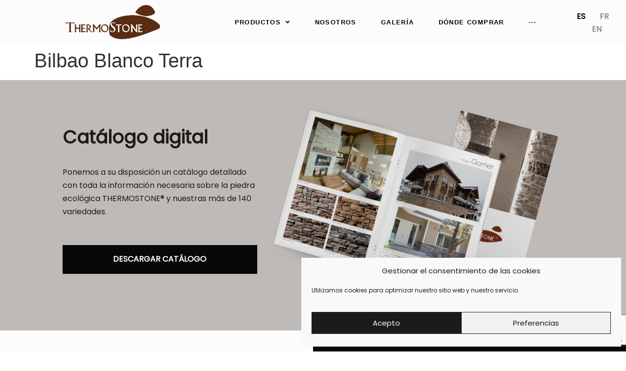

--- FILE ---
content_type: text/html; charset=UTF-8
request_url: https://thermostone.eu/proyectos/bilbao-blanco-terra-3/
body_size: 28341
content:
<!doctype html>
<html lang="es-ES">
<head>
	<meta charset="UTF-8">
	<meta name="viewport" content="width=device-width, initial-scale=1">
	<link rel="profile" href="https://gmpg.org/xfn/11">
	<meta name='robots' content='index, follow, max-image-preview:large, max-snippet:-1, max-video-preview:-1' />
<link rel="alternate" href="https://thermostone.eu/proyectos/bilbao-blanco-terra-3/" hreflang="es" />
<link rel="alternate" href="https://thermostone.eu/fr/proyectos/bilbao-blanc-terra-2/" hreflang="fr" />
<link rel="alternate" href="https://thermostone.eu/en/proyectos/bilbao-blanco-terra-7/" hreflang="en" />

<!-- Google Tag Manager for WordPress by gtm4wp.com -->
<script data-cfasync="false" data-pagespeed-no-defer>
	var gtm4wp_datalayer_name = "dataLayer";
	var dataLayer = dataLayer || [];
</script>
<!-- End Google Tag Manager for WordPress by gtm4wp.com -->
	<!-- This site is optimized with the Yoast SEO plugin v23.3 - https://yoast.com/wordpress/plugins/seo/ -->
	<title>Bilbao Blanco Terra - Thermostone</title>
	<link rel="canonical" href="https://thermostone.eu/proyectos/bilbao-blanco-terra-3/" />
	<meta property="og:locale" content="es_ES" />
	<meta property="og:locale:alternate" content="fr_FR" />
	<meta property="og:locale:alternate" content="en_GB" />
	<meta property="og:type" content="article" />
	<meta property="og:title" content="Bilbao Blanco Terra - Thermostone" />
	<meta property="og:url" content="https://thermostone.eu/proyectos/bilbao-blanco-terra-3/" />
	<meta property="og:site_name" content="Thermostone" />
	<meta property="article:modified_time" content="2021-11-18T13:35:45+00:00" />
	<meta property="og:image" content="https://thermostone.eu/wp-content/uploads/2021/10/proyectos-bilbao-blanco-terra-3.jpg" />
	<meta property="og:image:width" content="1920" />
	<meta property="og:image:height" content="1080" />
	<meta property="og:image:type" content="image/jpeg" />
	<meta name="twitter:card" content="summary_large_image" />
	<script type="application/ld+json" class="yoast-schema-graph">{"@context":"https://schema.org","@graph":[{"@type":"WebPage","@id":"https://thermostone.eu/proyectos/bilbao-blanco-terra-3/","url":"https://thermostone.eu/proyectos/bilbao-blanco-terra-3/","name":"Bilbao Blanco Terra - Thermostone","isPartOf":{"@id":"https://thermostone.eu/#website"},"primaryImageOfPage":{"@id":"https://thermostone.eu/proyectos/bilbao-blanco-terra-3/#primaryimage"},"image":{"@id":"https://thermostone.eu/proyectos/bilbao-blanco-terra-3/#primaryimage"},"thumbnailUrl":"https://thermostone.eu/wp-content/uploads/2021/10/proyectos-bilbao-blanco-terra-3.jpg","datePublished":"2021-10-27T10:48:45+00:00","dateModified":"2021-11-18T13:35:45+00:00","breadcrumb":{"@id":"https://thermostone.eu/proyectos/bilbao-blanco-terra-3/#breadcrumb"},"inLanguage":"es","potentialAction":[{"@type":"ReadAction","target":["https://thermostone.eu/proyectos/bilbao-blanco-terra-3/"]}]},{"@type":"ImageObject","inLanguage":"es","@id":"https://thermostone.eu/proyectos/bilbao-blanco-terra-3/#primaryimage","url":"https://thermostone.eu/wp-content/uploads/2021/10/proyectos-bilbao-blanco-terra-3.jpg","contentUrl":"https://thermostone.eu/wp-content/uploads/2021/10/proyectos-bilbao-blanco-terra-3.jpg","width":1920,"height":1080,"caption":"Proyecto Bilbao Blanco Terra"},{"@type":"BreadcrumbList","@id":"https://thermostone.eu/proyectos/bilbao-blanco-terra-3/#breadcrumb","itemListElement":[{"@type":"ListItem","position":1,"name":"Portada","item":"https://thermostone.eu/"},{"@type":"ListItem","position":2,"name":"Bilbao Blanco Terra"}]},{"@type":"WebSite","@id":"https://thermostone.eu/#website","url":"https://thermostone.eu/","name":"thermostone.eu","description":"Piedra artificial, alacados y ladrillos decorativos","publisher":{"@id":"https://thermostone.eu/#organization"},"potentialAction":[{"@type":"SearchAction","target":{"@type":"EntryPoint","urlTemplate":"https://thermostone.eu/?s={search_term_string}"},"query-input":"required name=search_term_string"}],"inLanguage":"es"},{"@type":"Organization","@id":"https://thermostone.eu/#organization","name":"Thermostone","url":"https://thermostone.eu/","logo":{"@type":"ImageObject","inLanguage":"es","@id":"https://thermostone.eu/#/schema/logo/image/","url":"https://thermostone.eu/wp-content/uploads/2021/11/cropped-logo-thermostone.png","contentUrl":"https://thermostone.eu/wp-content/uploads/2021/11/cropped-logo-thermostone.png","width":741,"height":265,"caption":"Thermostone"},"image":{"@id":"https://thermostone.eu/#/schema/logo/image/"},"sameAs":["https://www.instagram.com/thermostone_eu/","https://www.pinterest.com/thermostone_eu","https://www.houzz.es/pro/thermostone-eu","https://www.linkedin.com/company/thermostone-eu"]}]}</script>
	<!-- / Yoast SEO plugin. -->


<link rel='dns-prefetch' href='//use.fontawesome.com' />
<link rel="alternate" type="application/rss+xml" title="Thermostone &raquo; Feed" href="https://thermostone.eu/feed/" />
<link rel="alternate" type="application/rss+xml" title="Thermostone &raquo; Feed de los comentarios" href="https://thermostone.eu/comments/feed/" />
<link rel="alternate" title="oEmbed (JSON)" type="application/json+oembed" href="https://thermostone.eu/wp-json/oembed/1.0/embed?url=https%3A%2F%2Fthermostone.eu%2Fproyectos%2Fbilbao-blanco-terra-3%2F" />
<link rel="alternate" title="oEmbed (XML)" type="text/xml+oembed" href="https://thermostone.eu/wp-json/oembed/1.0/embed?url=https%3A%2F%2Fthermostone.eu%2Fproyectos%2Fbilbao-blanco-terra-3%2F&#038;format=xml" />
<style id='wp-img-auto-sizes-contain-inline-css'>
img:is([sizes=auto i],[sizes^="auto," i]){contain-intrinsic-size:3000px 1500px}
/*# sourceURL=wp-img-auto-sizes-contain-inline-css */
</style>
<link rel='stylesheet' id='wp-block-library-css' href='https://thermostone.eu/wp-includes/css/dist/block-library/style.min.css' media='all' />
<style id='global-styles-inline-css'>
:root{--wp--preset--aspect-ratio--square: 1;--wp--preset--aspect-ratio--4-3: 4/3;--wp--preset--aspect-ratio--3-4: 3/4;--wp--preset--aspect-ratio--3-2: 3/2;--wp--preset--aspect-ratio--2-3: 2/3;--wp--preset--aspect-ratio--16-9: 16/9;--wp--preset--aspect-ratio--9-16: 9/16;--wp--preset--color--black: #000000;--wp--preset--color--cyan-bluish-gray: #abb8c3;--wp--preset--color--white: #ffffff;--wp--preset--color--pale-pink: #f78da7;--wp--preset--color--vivid-red: #cf2e2e;--wp--preset--color--luminous-vivid-orange: #ff6900;--wp--preset--color--luminous-vivid-amber: #fcb900;--wp--preset--color--light-green-cyan: #7bdcb5;--wp--preset--color--vivid-green-cyan: #00d084;--wp--preset--color--pale-cyan-blue: #8ed1fc;--wp--preset--color--vivid-cyan-blue: #0693e3;--wp--preset--color--vivid-purple: #9b51e0;--wp--preset--gradient--vivid-cyan-blue-to-vivid-purple: linear-gradient(135deg,rgb(6,147,227) 0%,rgb(155,81,224) 100%);--wp--preset--gradient--light-green-cyan-to-vivid-green-cyan: linear-gradient(135deg,rgb(122,220,180) 0%,rgb(0,208,130) 100%);--wp--preset--gradient--luminous-vivid-amber-to-luminous-vivid-orange: linear-gradient(135deg,rgb(252,185,0) 0%,rgb(255,105,0) 100%);--wp--preset--gradient--luminous-vivid-orange-to-vivid-red: linear-gradient(135deg,rgb(255,105,0) 0%,rgb(207,46,46) 100%);--wp--preset--gradient--very-light-gray-to-cyan-bluish-gray: linear-gradient(135deg,rgb(238,238,238) 0%,rgb(169,184,195) 100%);--wp--preset--gradient--cool-to-warm-spectrum: linear-gradient(135deg,rgb(74,234,220) 0%,rgb(151,120,209) 20%,rgb(207,42,186) 40%,rgb(238,44,130) 60%,rgb(251,105,98) 80%,rgb(254,248,76) 100%);--wp--preset--gradient--blush-light-purple: linear-gradient(135deg,rgb(255,206,236) 0%,rgb(152,150,240) 100%);--wp--preset--gradient--blush-bordeaux: linear-gradient(135deg,rgb(254,205,165) 0%,rgb(254,45,45) 50%,rgb(107,0,62) 100%);--wp--preset--gradient--luminous-dusk: linear-gradient(135deg,rgb(255,203,112) 0%,rgb(199,81,192) 50%,rgb(65,88,208) 100%);--wp--preset--gradient--pale-ocean: linear-gradient(135deg,rgb(255,245,203) 0%,rgb(182,227,212) 50%,rgb(51,167,181) 100%);--wp--preset--gradient--electric-grass: linear-gradient(135deg,rgb(202,248,128) 0%,rgb(113,206,126) 100%);--wp--preset--gradient--midnight: linear-gradient(135deg,rgb(2,3,129) 0%,rgb(40,116,252) 100%);--wp--preset--font-size--small: 13px;--wp--preset--font-size--medium: 20px;--wp--preset--font-size--large: 36px;--wp--preset--font-size--x-large: 42px;--wp--preset--spacing--20: 0.44rem;--wp--preset--spacing--30: 0.67rem;--wp--preset--spacing--40: 1rem;--wp--preset--spacing--50: 1.5rem;--wp--preset--spacing--60: 2.25rem;--wp--preset--spacing--70: 3.38rem;--wp--preset--spacing--80: 5.06rem;--wp--preset--shadow--natural: 6px 6px 9px rgba(0, 0, 0, 0.2);--wp--preset--shadow--deep: 12px 12px 50px rgba(0, 0, 0, 0.4);--wp--preset--shadow--sharp: 6px 6px 0px rgba(0, 0, 0, 0.2);--wp--preset--shadow--outlined: 6px 6px 0px -3px rgb(255, 255, 255), 6px 6px rgb(0, 0, 0);--wp--preset--shadow--crisp: 6px 6px 0px rgb(0, 0, 0);}:where(.is-layout-flex){gap: 0.5em;}:where(.is-layout-grid){gap: 0.5em;}body .is-layout-flex{display: flex;}.is-layout-flex{flex-wrap: wrap;align-items: center;}.is-layout-flex > :is(*, div){margin: 0;}body .is-layout-grid{display: grid;}.is-layout-grid > :is(*, div){margin: 0;}:where(.wp-block-columns.is-layout-flex){gap: 2em;}:where(.wp-block-columns.is-layout-grid){gap: 2em;}:where(.wp-block-post-template.is-layout-flex){gap: 1.25em;}:where(.wp-block-post-template.is-layout-grid){gap: 1.25em;}.has-black-color{color: var(--wp--preset--color--black) !important;}.has-cyan-bluish-gray-color{color: var(--wp--preset--color--cyan-bluish-gray) !important;}.has-white-color{color: var(--wp--preset--color--white) !important;}.has-pale-pink-color{color: var(--wp--preset--color--pale-pink) !important;}.has-vivid-red-color{color: var(--wp--preset--color--vivid-red) !important;}.has-luminous-vivid-orange-color{color: var(--wp--preset--color--luminous-vivid-orange) !important;}.has-luminous-vivid-amber-color{color: var(--wp--preset--color--luminous-vivid-amber) !important;}.has-light-green-cyan-color{color: var(--wp--preset--color--light-green-cyan) !important;}.has-vivid-green-cyan-color{color: var(--wp--preset--color--vivid-green-cyan) !important;}.has-pale-cyan-blue-color{color: var(--wp--preset--color--pale-cyan-blue) !important;}.has-vivid-cyan-blue-color{color: var(--wp--preset--color--vivid-cyan-blue) !important;}.has-vivid-purple-color{color: var(--wp--preset--color--vivid-purple) !important;}.has-black-background-color{background-color: var(--wp--preset--color--black) !important;}.has-cyan-bluish-gray-background-color{background-color: var(--wp--preset--color--cyan-bluish-gray) !important;}.has-white-background-color{background-color: var(--wp--preset--color--white) !important;}.has-pale-pink-background-color{background-color: var(--wp--preset--color--pale-pink) !important;}.has-vivid-red-background-color{background-color: var(--wp--preset--color--vivid-red) !important;}.has-luminous-vivid-orange-background-color{background-color: var(--wp--preset--color--luminous-vivid-orange) !important;}.has-luminous-vivid-amber-background-color{background-color: var(--wp--preset--color--luminous-vivid-amber) !important;}.has-light-green-cyan-background-color{background-color: var(--wp--preset--color--light-green-cyan) !important;}.has-vivid-green-cyan-background-color{background-color: var(--wp--preset--color--vivid-green-cyan) !important;}.has-pale-cyan-blue-background-color{background-color: var(--wp--preset--color--pale-cyan-blue) !important;}.has-vivid-cyan-blue-background-color{background-color: var(--wp--preset--color--vivid-cyan-blue) !important;}.has-vivid-purple-background-color{background-color: var(--wp--preset--color--vivid-purple) !important;}.has-black-border-color{border-color: var(--wp--preset--color--black) !important;}.has-cyan-bluish-gray-border-color{border-color: var(--wp--preset--color--cyan-bluish-gray) !important;}.has-white-border-color{border-color: var(--wp--preset--color--white) !important;}.has-pale-pink-border-color{border-color: var(--wp--preset--color--pale-pink) !important;}.has-vivid-red-border-color{border-color: var(--wp--preset--color--vivid-red) !important;}.has-luminous-vivid-orange-border-color{border-color: var(--wp--preset--color--luminous-vivid-orange) !important;}.has-luminous-vivid-amber-border-color{border-color: var(--wp--preset--color--luminous-vivid-amber) !important;}.has-light-green-cyan-border-color{border-color: var(--wp--preset--color--light-green-cyan) !important;}.has-vivid-green-cyan-border-color{border-color: var(--wp--preset--color--vivid-green-cyan) !important;}.has-pale-cyan-blue-border-color{border-color: var(--wp--preset--color--pale-cyan-blue) !important;}.has-vivid-cyan-blue-border-color{border-color: var(--wp--preset--color--vivid-cyan-blue) !important;}.has-vivid-purple-border-color{border-color: var(--wp--preset--color--vivid-purple) !important;}.has-vivid-cyan-blue-to-vivid-purple-gradient-background{background: var(--wp--preset--gradient--vivid-cyan-blue-to-vivid-purple) !important;}.has-light-green-cyan-to-vivid-green-cyan-gradient-background{background: var(--wp--preset--gradient--light-green-cyan-to-vivid-green-cyan) !important;}.has-luminous-vivid-amber-to-luminous-vivid-orange-gradient-background{background: var(--wp--preset--gradient--luminous-vivid-amber-to-luminous-vivid-orange) !important;}.has-luminous-vivid-orange-to-vivid-red-gradient-background{background: var(--wp--preset--gradient--luminous-vivid-orange-to-vivid-red) !important;}.has-very-light-gray-to-cyan-bluish-gray-gradient-background{background: var(--wp--preset--gradient--very-light-gray-to-cyan-bluish-gray) !important;}.has-cool-to-warm-spectrum-gradient-background{background: var(--wp--preset--gradient--cool-to-warm-spectrum) !important;}.has-blush-light-purple-gradient-background{background: var(--wp--preset--gradient--blush-light-purple) !important;}.has-blush-bordeaux-gradient-background{background: var(--wp--preset--gradient--blush-bordeaux) !important;}.has-luminous-dusk-gradient-background{background: var(--wp--preset--gradient--luminous-dusk) !important;}.has-pale-ocean-gradient-background{background: var(--wp--preset--gradient--pale-ocean) !important;}.has-electric-grass-gradient-background{background: var(--wp--preset--gradient--electric-grass) !important;}.has-midnight-gradient-background{background: var(--wp--preset--gradient--midnight) !important;}.has-small-font-size{font-size: var(--wp--preset--font-size--small) !important;}.has-medium-font-size{font-size: var(--wp--preset--font-size--medium) !important;}.has-large-font-size{font-size: var(--wp--preset--font-size--large) !important;}.has-x-large-font-size{font-size: var(--wp--preset--font-size--x-large) !important;}
/*# sourceURL=global-styles-inline-css */
</style>

<style id='classic-theme-styles-inline-css'>
/*! This file is auto-generated */
.wp-block-button__link{color:#fff;background-color:#32373c;border-radius:9999px;box-shadow:none;text-decoration:none;padding:calc(.667em + 2px) calc(1.333em + 2px);font-size:1.125em}.wp-block-file__button{background:#32373c;color:#fff;text-decoration:none}
/*# sourceURL=/wp-includes/css/classic-themes.min.css */
</style>
<link rel='stylesheet' id='jet-engine-frontend-css' href='https://thermostone.eu/wp-content/plugins/jet-engine/assets/css/frontend.css' media='all' />
<link rel='stylesheet' id='cmplz-general-css' href='https://thermostone.eu/wp-content/plugins/complianz-gdpr/assets/css/cookieblocker.min.css' media='all' />
<link rel='stylesheet' id='hello-elementor-theme-style-css' href='https://thermostone.eu/wp-content/themes/hello-elementor/theme.min.css' media='all' />
<link rel='stylesheet' id='hello-elementor-child-style-css' href='https://thermostone.eu/wp-content/themes/hello-theme-child/style.css' media='all' />
<link rel='stylesheet' id='hello-elementor-css' href='https://thermostone.eu/wp-content/themes/hello-elementor/style.min.css' media='all' />
<link rel='stylesheet' id='hello-elementor-header-footer-css' href='https://thermostone.eu/wp-content/themes/hello-elementor/header-footer.min.css' media='all' />
<link rel='stylesheet' id='elementor-frontend-css' href='https://thermostone.eu/wp-content/plugins/elementor/assets/css/frontend-lite.min.css' media='all' />
<link rel='stylesheet' id='elementor-post-6-css' href='https://thermostone.eu/wp-content/uploads/elementor/css/post-6.css' media='all' />
<link rel='stylesheet' id='font-awesome-all-css' href='https://thermostone.eu/wp-content/plugins/jet-menu/assets/public/lib/font-awesome/css/all.min.css' media='all' />
<link rel='stylesheet' id='font-awesome-v4-shims-css' href='https://thermostone.eu/wp-content/plugins/jet-menu/assets/public/lib/font-awesome/css/v4-shims.min.css' media='all' />
<link rel='stylesheet' id='jet-menu-public-styles-css' href='https://thermostone.eu/wp-content/plugins/jet-menu/assets/public/css/public.css' media='all' />
<link rel='stylesheet' id='jet-theme-core-frontend-styles-css' href='https://thermostone.eu/wp-content/plugins/jet-theme-core/assets/css/frontend.css' media='all' />
<link rel='stylesheet' id='jet-blocks-css' href='https://thermostone.eu/wp-content/uploads/elementor/css/custom-jet-blocks.css' media='all' />
<link rel='stylesheet' id='jet-elements-css' href='https://thermostone.eu/wp-content/plugins/jet-elements/assets/css/jet-elements.css' media='all' />
<link rel='stylesheet' id='jet-elements-skin-css' href='https://thermostone.eu/wp-content/plugins/jet-elements/assets/css/jet-elements-skin.css' media='all' />
<link rel='stylesheet' id='elementor-icons-css' href='https://thermostone.eu/wp-content/plugins/elementor/assets/lib/eicons/css/elementor-icons.min.css' media='all' />
<link rel='stylesheet' id='swiper-css' href='https://thermostone.eu/wp-content/plugins/elementor/assets/lib/swiper/v8/css/swiper.min.css' media='all' />
<link rel='stylesheet' id='elementor-pro-css' href='https://thermostone.eu/wp-content/plugins/elementor-pro/assets/css/frontend-lite.min.css' media='all' />
<link rel='stylesheet' id='jet-tricks-frontend-css' href='https://thermostone.eu/wp-content/plugins/jet-tricks/assets/css/jet-tricks-frontend.css' media='all' />
<link rel='stylesheet' id='font-awesome-5-all-css' href='https://thermostone.eu/wp-content/plugins/elementor/assets/lib/font-awesome/css/all.min.css' media='all' />
<link rel='stylesheet' id='font-awesome-4-shim-css' href='https://thermostone.eu/wp-content/plugins/elementor/assets/lib/font-awesome/css/v4-shims.min.css' media='all' />
<link rel='stylesheet' id='elementor-global-css' href='https://thermostone.eu/wp-content/uploads/elementor/css/global.css' media='all' />
<link rel='stylesheet' id='elementor-post-51-css' href='https://thermostone.eu/wp-content/uploads/elementor/css/post-51.css' media='all' />
<link rel='stylesheet' id='elementor-post-56-css' href='https://thermostone.eu/wp-content/uploads/elementor/css/post-56.css' media='all' />
<link rel='stylesheet' id='font-awesome-official-css' href='https://use.fontawesome.com/releases/v5.15.4/css/all.css' media='all' integrity="sha384-DyZ88mC6Up2uqS4h/KRgHuoeGwBcD4Ng9SiP4dIRy0EXTlnuz47vAwmeGwVChigm" crossorigin="anonymous" />
<link rel='stylesheet' id='sib-front-css-css' href='https://thermostone.eu/wp-content/plugins/mailin/css/mailin-front.css' media='all' />
<link rel='stylesheet' id='font-awesome-official-v4shim-css' href='https://use.fontawesome.com/releases/v5.15.4/css/v4-shims.css' media='all' integrity="sha384-Vq76wejb3QJM4nDatBa5rUOve+9gkegsjCebvV/9fvXlGWo4HCMR4cJZjjcF6Viv" crossorigin="anonymous" />
<style id='font-awesome-official-v4shim-inline-css'>
@font-face {
font-family: "FontAwesome";
font-display: block;
src: url("https://use.fontawesome.com/releases/v5.15.4/webfonts/fa-brands-400.eot"),
		url("https://use.fontawesome.com/releases/v5.15.4/webfonts/fa-brands-400.eot?#iefix") format("embedded-opentype"),
		url("https://use.fontawesome.com/releases/v5.15.4/webfonts/fa-brands-400.woff2") format("woff2"),
		url("https://use.fontawesome.com/releases/v5.15.4/webfonts/fa-brands-400.woff") format("woff"),
		url("https://use.fontawesome.com/releases/v5.15.4/webfonts/fa-brands-400.ttf") format("truetype"),
		url("https://use.fontawesome.com/releases/v5.15.4/webfonts/fa-brands-400.svg#fontawesome") format("svg");
}

@font-face {
font-family: "FontAwesome";
font-display: block;
src: url("https://use.fontawesome.com/releases/v5.15.4/webfonts/fa-solid-900.eot"),
		url("https://use.fontawesome.com/releases/v5.15.4/webfonts/fa-solid-900.eot?#iefix") format("embedded-opentype"),
		url("https://use.fontawesome.com/releases/v5.15.4/webfonts/fa-solid-900.woff2") format("woff2"),
		url("https://use.fontawesome.com/releases/v5.15.4/webfonts/fa-solid-900.woff") format("woff"),
		url("https://use.fontawesome.com/releases/v5.15.4/webfonts/fa-solid-900.ttf") format("truetype"),
		url("https://use.fontawesome.com/releases/v5.15.4/webfonts/fa-solid-900.svg#fontawesome") format("svg");
}

@font-face {
font-family: "FontAwesome";
font-display: block;
src: url("https://use.fontawesome.com/releases/v5.15.4/webfonts/fa-regular-400.eot"),
		url("https://use.fontawesome.com/releases/v5.15.4/webfonts/fa-regular-400.eot?#iefix") format("embedded-opentype"),
		url("https://use.fontawesome.com/releases/v5.15.4/webfonts/fa-regular-400.woff2") format("woff2"),
		url("https://use.fontawesome.com/releases/v5.15.4/webfonts/fa-regular-400.woff") format("woff"),
		url("https://use.fontawesome.com/releases/v5.15.4/webfonts/fa-regular-400.ttf") format("truetype"),
		url("https://use.fontawesome.com/releases/v5.15.4/webfonts/fa-regular-400.svg#fontawesome") format("svg");
unicode-range: U+F004-F005,U+F007,U+F017,U+F022,U+F024,U+F02E,U+F03E,U+F044,U+F057-F059,U+F06E,U+F070,U+F075,U+F07B-F07C,U+F080,U+F086,U+F089,U+F094,U+F09D,U+F0A0,U+F0A4-F0A7,U+F0C5,U+F0C7-F0C8,U+F0E0,U+F0EB,U+F0F3,U+F0F8,U+F0FE,U+F111,U+F118-F11A,U+F11C,U+F133,U+F144,U+F146,U+F14A,U+F14D-F14E,U+F150-F152,U+F15B-F15C,U+F164-F165,U+F185-F186,U+F191-F192,U+F1AD,U+F1C1-F1C9,U+F1CD,U+F1D8,U+F1E3,U+F1EA,U+F1F6,U+F1F9,U+F20A,U+F247-F249,U+F24D,U+F254-F25B,U+F25D,U+F267,U+F271-F274,U+F279,U+F28B,U+F28D,U+F2B5-F2B6,U+F2B9,U+F2BB,U+F2BD,U+F2C1-F2C2,U+F2D0,U+F2D2,U+F2DC,U+F2ED,U+F328,U+F358-F35B,U+F3A5,U+F3D1,U+F410,U+F4AD;
}
/*# sourceURL=font-awesome-official-v4shim-inline-css */
</style>
<link rel='stylesheet' id='google-fonts-1-css' href='https://fonts.googleapis.com/css?family=Roboto+Slab%3A100%2C100italic%2C200%2C200italic%2C300%2C300italic%2C400%2C400italic%2C500%2C500italic%2C600%2C600italic%2C700%2C700italic%2C800%2C800italic%2C900%2C900italic&#038;display=swap&#038;ver=6.9' media='all' />
<link rel='stylesheet' id='elementor-icons-shared-0-css' href='https://thermostone.eu/wp-content/plugins/elementor/assets/lib/font-awesome/css/fontawesome.min.css' media='all' />
<link rel='stylesheet' id='elementor-icons-fa-solid-css' href='https://thermostone.eu/wp-content/plugins/elementor/assets/lib/font-awesome/css/solid.min.css' media='all' />
<link rel='stylesheet' id='elementor-icons-fa-brands-css' href='https://thermostone.eu/wp-content/plugins/elementor/assets/lib/font-awesome/css/brands.min.css' media='all' />
<link rel="preconnect" href="https://fonts.gstatic.com/" crossorigin><script id="wpo_min-header-0-js-extra">
var sibErrMsg = {"invalidMail":"Please fill out valid email address","requiredField":"Please fill out required fields","invalidDateFormat":"Please fill out valid date format","invalidSMSFormat":"Please fill out valid phone number"};
var ajax_sib_front_object = {"ajax_url":"https://thermostone.eu/wp-admin/admin-ajax.php","ajax_nonce":"531db24f9c","flag_url":"https://thermostone.eu/wp-content/plugins/mailin/img/flags/"};
//# sourceURL=wpo_min-header-0-js-extra
</script>
<script src="https://thermostone.eu/wp-content/cache/wpo-minify/1764794738/assets/wpo-minify-header-88d220ab.min.js" id="wpo_min-header-0-js"></script>
<link rel="https://api.w.org/" href="https://thermostone.eu/wp-json/" /><link rel="alternate" title="JSON" type="application/json" href="https://thermostone.eu/wp-json/wp/v2/proyectos/3872" /><link rel="EditURI" type="application/rsd+xml" title="RSD" href="https://thermostone.eu/xmlrpc.php?rsd" />
<meta name="generator" content="WordPress 6.9" />
<link rel='shortlink' href='https://thermostone.eu/?p=3872' />
<style>.cmplz-hidden{display:none!important;}</style>
<!-- Google Tag Manager for WordPress by gtm4wp.com -->
<!-- GTM Container placement set to footer -->
<script data-cfasync="false" data-pagespeed-no-defer type="text/javascript">
	var dataLayer_content = {"pagePostType":"proyectos","pagePostType2":"single-proyectos","pagePostAuthor":"webadmin"};
	dataLayer.push( dataLayer_content );
</script>
<script data-cfasync="false">
(function(w,d,s,l,i){w[l]=w[l]||[];w[l].push({'gtm.start':
new Date().getTime(),event:'gtm.js'});var f=d.getElementsByTagName(s)[0],
j=d.createElement(s),dl=l!='dataLayer'?'&l='+l:'';j.async=true;j.src=
'//www.googletagmanager.com/gtm.js?id='+i+dl;f.parentNode.insertBefore(j,f);
})(window,document,'script','dataLayer','GTM-N3L6WRT');
</script>
<!-- End Google Tag Manager for WordPress by gtm4wp.com --><meta name="generator" content="Elementor 3.23.4; features: e_optimized_css_loading, additional_custom_breakpoints, e_lazyload; settings: css_print_method-external, google_font-enabled, font_display-swap">
			<style>
				.e-con.e-parent:nth-of-type(n+4):not(.e-lazyloaded):not(.e-no-lazyload),
				.e-con.e-parent:nth-of-type(n+4):not(.e-lazyloaded):not(.e-no-lazyload) * {
					background-image: none !important;
				}
				@media screen and (max-height: 1024px) {
					.e-con.e-parent:nth-of-type(n+3):not(.e-lazyloaded):not(.e-no-lazyload),
					.e-con.e-parent:nth-of-type(n+3):not(.e-lazyloaded):not(.e-no-lazyload) * {
						background-image: none !important;
					}
				}
				@media screen and (max-height: 640px) {
					.e-con.e-parent:nth-of-type(n+2):not(.e-lazyloaded):not(.e-no-lazyload),
					.e-con.e-parent:nth-of-type(n+2):not(.e-lazyloaded):not(.e-no-lazyload) * {
						background-image: none !important;
					}
				}
			</style>
			<link rel="icon" href="https://thermostone.eu/wp-content/uploads/2021/11/favicon.ico" sizes="32x32" />
<link rel="icon" href="https://thermostone.eu/wp-content/uploads/2021/11/favicon.ico" sizes="192x192" />
<link rel="apple-touch-icon" href="https://thermostone.eu/wp-content/uploads/2021/11/favicon.ico" />
<meta name="msapplication-TileImage" content="https://thermostone.eu/wp-content/uploads/2021/11/favicon.ico" />
		<style id="wp-custom-css">
			.estilo-form select.sib-TIPO_CONTACTO-area.form-selectbox, select.sib-LISTA_PAIS-area.form-selectbox, select.sib-MOTIVO_CONTACTO-area.form-selectbox {background-color:#F5F4F2 !important;}		</style>
		<link rel='stylesheet' id='elementor-post-3249-css' href='https://thermostone.eu/wp-content/uploads/elementor/css/post-3249.css' media='all' />
<link rel='stylesheet' id='cpel-language-switcher-css' href='https://thermostone.eu/wp-content/plugins/connect-polylang-elementor/assets/css/language-switcher.min.css' media='all' />
<link rel='stylesheet' id='elementor-post-8120-css' href='https://thermostone.eu/wp-content/uploads/elementor/css/post-8120.css' media='all' />
<link rel='stylesheet' id='elementor-post-8126-css' href='https://thermostone.eu/wp-content/uploads/elementor/css/post-8126.css' media='all' />
</head>
<body data-cmplz=1 class="wp-singular proyectos-template-default single single-proyectos postid-3872 wp-custom-logo wp-theme-hello-elementor wp-child-theme-hello-theme-child jet-desktop-menu-active elementor-default elementor-kit-6">


<a class="skip-link screen-reader-text" href="#content">Ir al contenido</a>

		<div data-elementor-type="header" data-elementor-id="51" class="elementor elementor-51 elementor-location-header" data-elementor-post-type="elementor_library">
					<section class="elementor-section elementor-top-section elementor-element elementor-element-90501cd elementor-section-full_width elementor-hidden-mobile elementor-hidden-tablet elementor-section-height-default elementor-section-height-default" data-id="90501cd" data-element_type="section" id="cabecera" data-settings="{&quot;jet_parallax_layout_list&quot;:[{&quot;jet_parallax_layout_image&quot;:{&quot;url&quot;:&quot;&quot;,&quot;id&quot;:&quot;&quot;,&quot;size&quot;:&quot;&quot;},&quot;_id&quot;:&quot;b6f8132&quot;,&quot;jet_parallax_layout_image_tablet&quot;:{&quot;url&quot;:&quot;&quot;,&quot;id&quot;:&quot;&quot;,&quot;size&quot;:&quot;&quot;},&quot;jet_parallax_layout_image_mobile&quot;:{&quot;url&quot;:&quot;&quot;,&quot;id&quot;:&quot;&quot;,&quot;size&quot;:&quot;&quot;},&quot;jet_parallax_layout_speed&quot;:{&quot;unit&quot;:&quot;%&quot;,&quot;size&quot;:50,&quot;sizes&quot;:[]},&quot;jet_parallax_layout_type&quot;:&quot;scroll&quot;,&quot;jet_parallax_layout_direction&quot;:null,&quot;jet_parallax_layout_fx_direction&quot;:null,&quot;jet_parallax_layout_z_index&quot;:&quot;&quot;,&quot;jet_parallax_layout_bg_x&quot;:50,&quot;jet_parallax_layout_bg_x_tablet&quot;:&quot;&quot;,&quot;jet_parallax_layout_bg_x_mobile&quot;:&quot;&quot;,&quot;jet_parallax_layout_bg_y&quot;:50,&quot;jet_parallax_layout_bg_y_tablet&quot;:&quot;&quot;,&quot;jet_parallax_layout_bg_y_mobile&quot;:&quot;&quot;,&quot;jet_parallax_layout_bg_size&quot;:&quot;auto&quot;,&quot;jet_parallax_layout_bg_size_tablet&quot;:&quot;&quot;,&quot;jet_parallax_layout_bg_size_mobile&quot;:&quot;&quot;,&quot;jet_parallax_layout_animation_prop&quot;:&quot;transform&quot;,&quot;jet_parallax_layout_on&quot;:[&quot;desktop&quot;,&quot;tablet&quot;]}],&quot;background_background&quot;:&quot;classic&quot;,&quot;sticky&quot;:&quot;top&quot;,&quot;sticky_effects_offset&quot;:50,&quot;sticky_on&quot;:[&quot;desktop&quot;,&quot;tablet&quot;,&quot;mobile&quot;],&quot;sticky_offset&quot;:0}">
						<div class="elementor-container elementor-column-gap-default">
					<div class="elementor-column elementor-col-33 elementor-top-column elementor-element elementor-element-4e6446d" data-id="4e6446d" data-element_type="column">
			<div class="elementor-widget-wrap elementor-element-populated">
						<div class="elementor-element elementor-element-2ed04f1 elementor-widget elementor-widget-theme-site-logo elementor-widget-image" data-id="2ed04f1" data-element_type="widget" data-widget_type="theme-site-logo.default">
				<div class="elementor-widget-container">
			<style>/*! elementor - v3.23.0 - 05-08-2024 */
.elementor-widget-image{text-align:center}.elementor-widget-image a{display:inline-block}.elementor-widget-image a img[src$=".svg"]{width:48px}.elementor-widget-image img{vertical-align:middle;display:inline-block}</style>						<a href="https://thermostone.eu">
			<img width="741" height="265" src="https://thermostone.eu/wp-content/uploads/2021/11/cropped-logo-thermostone.png" class="attachment-full size-full wp-image-4617" alt="" srcset="https://thermostone.eu/wp-content/uploads/2021/11/cropped-logo-thermostone.png 741w, https://thermostone.eu/wp-content/uploads/2021/11/cropped-logo-thermostone-300x107.png 300w" sizes="(max-width: 741px) 100vw, 741px" />				</a>
									</div>
				</div>
					</div>
		</div>
				<div class="elementor-column elementor-col-33 elementor-top-column elementor-element elementor-element-234a2e4" data-id="234a2e4" data-element_type="column">
			<div class="elementor-widget-wrap elementor-element-populated">
						<div class="elementor-element elementor-element-a4d2687 elementor-widget elementor-widget-jet-mega-menu" data-id="a4d2687" data-element_type="widget" data-widget_type="jet-mega-menu.default">
				<div class="elementor-widget-container">
			<div class="menu-menu-principal-container"><div class="jet-menu-container"><div class="jet-menu-inner"><ul class="jet-menu jet-menu--animation-type-fade jet-menu--roll-up"><li id="jet-menu-item-533" class="jet-menu-item jet-menu-item-type-post_type jet-menu-item-object-page jet-has-roll-up jet-mega-menu-item jet-regular-item jet-menu-item-has-children jet-menu-item-533"><a href="https://thermostone.eu/productos/" class="top-level-link"><div class="jet-menu-item-wrapper"><div class="jet-menu-title">Productos</div><i class="jet-dropdown-arrow fa fa-angle-down"></i></div></a><div class="jet-sub-mega-menu" data-template-id="3249">		<div data-elementor-type="wp-post" data-elementor-id="3249" class="elementor elementor-3249" data-elementor-post-type="jet-menu">
						<section class="elementor-section elementor-top-section elementor-element elementor-element-9e79870 elementor-section-full_width elementor-section-height-default elementor-section-height-default" data-id="9e79870" data-element_type="section" data-settings="{&quot;jet_parallax_layout_list&quot;:[{&quot;jet_parallax_layout_image&quot;:{&quot;url&quot;:&quot;&quot;,&quot;id&quot;:&quot;&quot;,&quot;size&quot;:&quot;&quot;},&quot;_id&quot;:&quot;0810527&quot;,&quot;jet_parallax_layout_image_tablet&quot;:{&quot;url&quot;:&quot;&quot;,&quot;id&quot;:&quot;&quot;,&quot;size&quot;:&quot;&quot;},&quot;jet_parallax_layout_image_mobile&quot;:{&quot;url&quot;:&quot;&quot;,&quot;id&quot;:&quot;&quot;,&quot;size&quot;:&quot;&quot;},&quot;jet_parallax_layout_speed&quot;:{&quot;unit&quot;:&quot;%&quot;,&quot;size&quot;:50,&quot;sizes&quot;:[]},&quot;jet_parallax_layout_type&quot;:&quot;scroll&quot;,&quot;jet_parallax_layout_direction&quot;:null,&quot;jet_parallax_layout_fx_direction&quot;:null,&quot;jet_parallax_layout_z_index&quot;:&quot;&quot;,&quot;jet_parallax_layout_bg_x&quot;:50,&quot;jet_parallax_layout_bg_x_tablet&quot;:&quot;&quot;,&quot;jet_parallax_layout_bg_x_mobile&quot;:&quot;&quot;,&quot;jet_parallax_layout_bg_y&quot;:50,&quot;jet_parallax_layout_bg_y_tablet&quot;:&quot;&quot;,&quot;jet_parallax_layout_bg_y_mobile&quot;:&quot;&quot;,&quot;jet_parallax_layout_bg_size&quot;:&quot;auto&quot;,&quot;jet_parallax_layout_bg_size_tablet&quot;:&quot;&quot;,&quot;jet_parallax_layout_bg_size_mobile&quot;:&quot;&quot;,&quot;jet_parallax_layout_animation_prop&quot;:&quot;transform&quot;,&quot;jet_parallax_layout_on&quot;:[&quot;desktop&quot;,&quot;tablet&quot;]}]}">
						<div class="elementor-container elementor-column-gap-default">
					<div class="elementor-column elementor-col-20 elementor-top-column elementor-element elementor-element-cf4e305" data-id="cf4e305" data-element_type="column">
			<div class="elementor-widget-wrap elementor-element-populated">
						<div class="elementor-element elementor-element-c915e10 elementor-widget elementor-widget-image" data-id="c915e10" data-element_type="widget" data-widget_type="image.default">
				<div class="elementor-widget-container">
													<img width="800" height="450" src="https://thermostone.eu/wp-content/uploads/2021/10/coleccion-lajas-1024x576.jpg" class="attachment-large size-large wp-image-2052" alt="Colección Lajas de Thermostone" srcset="https://thermostone.eu/wp-content/uploads/2021/10/coleccion-lajas-1024x576.jpg 1024w, https://thermostone.eu/wp-content/uploads/2021/10/coleccion-lajas-300x169.jpg 300w, https://thermostone.eu/wp-content/uploads/2021/10/coleccion-lajas-768x432.jpg 768w, https://thermostone.eu/wp-content/uploads/2021/10/coleccion-lajas-1536x864.jpg 1536w, https://thermostone.eu/wp-content/uploads/2021/10/coleccion-lajas-600x338.jpg 600w, https://thermostone.eu/wp-content/uploads/2021/10/coleccion-lajas.jpg 1920w" sizes="(max-width: 800px) 100vw, 800px" />													</div>
				</div>
				<section class="elementor-section elementor-inner-section elementor-element elementor-element-62f86bc elementor-section-full_width elementor-section-height-default elementor-section-height-default" data-id="62f86bc" data-element_type="section" data-settings="{&quot;jet_parallax_layout_list&quot;:[{&quot;jet_parallax_layout_image&quot;:{&quot;url&quot;:&quot;&quot;,&quot;id&quot;:&quot;&quot;,&quot;size&quot;:&quot;&quot;},&quot;_id&quot;:&quot;d9e1625&quot;,&quot;jet_parallax_layout_image_tablet&quot;:{&quot;url&quot;:&quot;&quot;,&quot;id&quot;:&quot;&quot;,&quot;size&quot;:&quot;&quot;},&quot;jet_parallax_layout_image_mobile&quot;:{&quot;url&quot;:&quot;&quot;,&quot;id&quot;:&quot;&quot;,&quot;size&quot;:&quot;&quot;},&quot;jet_parallax_layout_speed&quot;:{&quot;unit&quot;:&quot;%&quot;,&quot;size&quot;:50,&quot;sizes&quot;:[]},&quot;jet_parallax_layout_type&quot;:&quot;scroll&quot;,&quot;jet_parallax_layout_direction&quot;:null,&quot;jet_parallax_layout_fx_direction&quot;:null,&quot;jet_parallax_layout_z_index&quot;:&quot;&quot;,&quot;jet_parallax_layout_bg_x&quot;:50,&quot;jet_parallax_layout_bg_x_tablet&quot;:&quot;&quot;,&quot;jet_parallax_layout_bg_x_mobile&quot;:&quot;&quot;,&quot;jet_parallax_layout_bg_y&quot;:50,&quot;jet_parallax_layout_bg_y_tablet&quot;:&quot;&quot;,&quot;jet_parallax_layout_bg_y_mobile&quot;:&quot;&quot;,&quot;jet_parallax_layout_bg_size&quot;:&quot;auto&quot;,&quot;jet_parallax_layout_bg_size_tablet&quot;:&quot;&quot;,&quot;jet_parallax_layout_bg_size_mobile&quot;:&quot;&quot;,&quot;jet_parallax_layout_animation_prop&quot;:&quot;transform&quot;,&quot;jet_parallax_layout_on&quot;:[&quot;desktop&quot;,&quot;tablet&quot;]}]}">
						<div class="elementor-container elementor-column-gap-default">
					<div class="elementor-column elementor-col-50 elementor-inner-column elementor-element elementor-element-6020c37" data-id="6020c37" data-element_type="column">
			<div class="elementor-widget-wrap elementor-element-populated">
						<div class="elementor-element elementor-element-329c4c0 elementor-widget elementor-widget-heading" data-id="329c4c0" data-element_type="widget" data-widget_type="heading.default">
				<div class="elementor-widget-container">
			<style>/*! elementor - v3.23.0 - 05-08-2024 */
.elementor-heading-title{padding:0;margin:0;line-height:1}.elementor-widget-heading .elementor-heading-title[class*=elementor-size-]>a{color:inherit;font-size:inherit;line-height:inherit}.elementor-widget-heading .elementor-heading-title.elementor-size-small{font-size:15px}.elementor-widget-heading .elementor-heading-title.elementor-size-medium{font-size:19px}.elementor-widget-heading .elementor-heading-title.elementor-size-large{font-size:29px}.elementor-widget-heading .elementor-heading-title.elementor-size-xl{font-size:39px}.elementor-widget-heading .elementor-heading-title.elementor-size-xxl{font-size:59px}</style><h2 class="elementor-heading-title elementor-size-default"><a href="https://thermostone.eu/productos/lajas/">Lajas</a></h2>		</div>
				</div>
					</div>
		</div>
				<div class="elementor-column elementor-col-50 elementor-inner-column elementor-element elementor-element-d80d465" data-id="d80d465" data-element_type="column">
			<div class="elementor-widget-wrap elementor-element-populated">
						<div class="elementor-element elementor-element-8d11aed elementor-icon-list--layout-traditional elementor-list-item-link-full_width elementor-widget elementor-widget-icon-list" data-id="8d11aed" data-element_type="widget" data-widget_type="icon-list.default">
				<div class="elementor-widget-container">
			<link rel="stylesheet" href="https://thermostone.eu/wp-content/plugins/elementor/assets/css/widget-icon-list.min.css">		<ul class="elementor-icon-list-items">
							<li class="elementor-icon-list-item">
											<a href="https://thermostone.eu/productos/lajas/modelo-aurora/">

											<span class="elementor-icon-list-text">Aurora</span>
											</a>
									</li>
								<li class="elementor-icon-list-item">
											<a href="https://thermostone.eu/productos/lajas/modelo-leon/">

											<span class="elementor-icon-list-text">León</span>
											</a>
									</li>
								<li class="elementor-icon-list-item">
											<a href="https://thermostone.eu/productos/lajas/modelo-scala/">

											<span class="elementor-icon-list-text">Scala</span>
											</a>
									</li>
								<li class="elementor-icon-list-item">
											<a href="https://thermostone.eu/productos/lajas/modelo-sevilla/">

											<span class="elementor-icon-list-text">Sevilla</span>
											</a>
									</li>
								<li class="elementor-icon-list-item">
											<a href="https://thermostone.eu/productos/lajas/modelo-shilin/">

											<span class="elementor-icon-list-text">Shilin</span>
											</a>
									</li>
								<li class="elementor-icon-list-item">
											<a href="https://thermostone.eu/productos/lajas/modelo-sofia/">

											<span class="elementor-icon-list-text">Sofía</span>
											</a>
									</li>
								<li class="elementor-icon-list-item">
											<a href="https://thermostone.eu/productos/lajas/modelo-rodas/">

											<span class="elementor-icon-list-text">Rodas</span>
											</a>
									</li>
								<li class="elementor-icon-list-item">
											<a href="https://thermostone.eu/productos/lajas/modelo-varna/">

											<span class="elementor-icon-list-text">Varna</span>
											</a>
									</li>
						</ul>
				</div>
				</div>
					</div>
		</div>
					</div>
		</section>
					</div>
		</div>
				<div class="elementor-column elementor-col-20 elementor-top-column elementor-element elementor-element-101b2aa" data-id="101b2aa" data-element_type="column">
			<div class="elementor-widget-wrap elementor-element-populated">
						<div class="elementor-element elementor-element-0237fca elementor-widget elementor-widget-image" data-id="0237fca" data-element_type="widget" data-widget_type="image.default">
				<div class="elementor-widget-container">
													<img width="800" height="450" src="https://thermostone.eu/wp-content/uploads/2021/10/coleccion-ladrillos-1024x576.jpg" class="attachment-large size-large wp-image-2961" alt="Colección Ladrillos de Thermostone" srcset="https://thermostone.eu/wp-content/uploads/2021/10/coleccion-ladrillos-1024x576.jpg 1024w, https://thermostone.eu/wp-content/uploads/2021/10/coleccion-ladrillos-300x169.jpg 300w, https://thermostone.eu/wp-content/uploads/2021/10/coleccion-ladrillos-768x432.jpg 768w, https://thermostone.eu/wp-content/uploads/2021/10/coleccion-ladrillos-1536x864.jpg 1536w, https://thermostone.eu/wp-content/uploads/2021/10/coleccion-ladrillos-600x338.jpg 600w, https://thermostone.eu/wp-content/uploads/2021/10/coleccion-ladrillos.jpg 1920w" sizes="(max-width: 800px) 100vw, 800px" />													</div>
				</div>
				<section class="elementor-section elementor-inner-section elementor-element elementor-element-67ec5ad elementor-section-full_width elementor-section-height-default elementor-section-height-default" data-id="67ec5ad" data-element_type="section" data-settings="{&quot;jet_parallax_layout_list&quot;:[{&quot;jet_parallax_layout_image&quot;:{&quot;url&quot;:&quot;&quot;,&quot;id&quot;:&quot;&quot;,&quot;size&quot;:&quot;&quot;},&quot;_id&quot;:&quot;d9e1625&quot;,&quot;jet_parallax_layout_image_tablet&quot;:{&quot;url&quot;:&quot;&quot;,&quot;id&quot;:&quot;&quot;,&quot;size&quot;:&quot;&quot;},&quot;jet_parallax_layout_image_mobile&quot;:{&quot;url&quot;:&quot;&quot;,&quot;id&quot;:&quot;&quot;,&quot;size&quot;:&quot;&quot;},&quot;jet_parallax_layout_speed&quot;:{&quot;unit&quot;:&quot;%&quot;,&quot;size&quot;:50,&quot;sizes&quot;:[]},&quot;jet_parallax_layout_type&quot;:&quot;scroll&quot;,&quot;jet_parallax_layout_direction&quot;:null,&quot;jet_parallax_layout_fx_direction&quot;:null,&quot;jet_parallax_layout_z_index&quot;:&quot;&quot;,&quot;jet_parallax_layout_bg_x&quot;:50,&quot;jet_parallax_layout_bg_x_tablet&quot;:&quot;&quot;,&quot;jet_parallax_layout_bg_x_mobile&quot;:&quot;&quot;,&quot;jet_parallax_layout_bg_y&quot;:50,&quot;jet_parallax_layout_bg_y_tablet&quot;:&quot;&quot;,&quot;jet_parallax_layout_bg_y_mobile&quot;:&quot;&quot;,&quot;jet_parallax_layout_bg_size&quot;:&quot;auto&quot;,&quot;jet_parallax_layout_bg_size_tablet&quot;:&quot;&quot;,&quot;jet_parallax_layout_bg_size_mobile&quot;:&quot;&quot;,&quot;jet_parallax_layout_animation_prop&quot;:&quot;transform&quot;,&quot;jet_parallax_layout_on&quot;:[&quot;desktop&quot;,&quot;tablet&quot;]}]}">
						<div class="elementor-container elementor-column-gap-default">
					<div class="elementor-column elementor-col-50 elementor-inner-column elementor-element elementor-element-4031fa7" data-id="4031fa7" data-element_type="column">
			<div class="elementor-widget-wrap elementor-element-populated">
						<div class="elementor-element elementor-element-6eb3486 elementor-widget elementor-widget-heading" data-id="6eb3486" data-element_type="widget" data-widget_type="heading.default">
				<div class="elementor-widget-container">
			<h2 class="elementor-heading-title elementor-size-default"><a href="https://thermostone.eu/productos/ladrillos/">Ladrillos</a></h2>		</div>
				</div>
					</div>
		</div>
				<div class="elementor-column elementor-col-50 elementor-inner-column elementor-element elementor-element-6f9f245" data-id="6f9f245" data-element_type="column">
			<div class="elementor-widget-wrap elementor-element-populated">
						<div class="elementor-element elementor-element-489852f elementor-icon-list--layout-traditional elementor-list-item-link-full_width elementor-widget elementor-widget-icon-list" data-id="489852f" data-element_type="widget" data-widget_type="icon-list.default">
				<div class="elementor-widget-container">
					<ul class="elementor-icon-list-items">
							<li class="elementor-icon-list-item">
											<a href="https://thermostone.eu/productos/ladrillos/modelo-chicago/">

											<span class="elementor-icon-list-text">Chicago</span>
											</a>
									</li>
								<li class="elementor-icon-list-item">
											<a href="https://thermostone.eu/productos/ladrillos/modelo-kion/">

											<span class="elementor-icon-list-text">Kion</span>
											</a>
									</li>
								<li class="elementor-icon-list-item">
											<a href="https://thermostone.eu/productos/ladrillos/modelo-mammatus/">

											<span class="elementor-icon-list-text">Mammatus</span>
											</a>
									</li>
								<li class="elementor-icon-list-item">
											<a href="https://thermostone.eu/productos/ladrillos/modelo-new-york/">

											<span class="elementor-icon-list-text">New York</span>
											</a>
									</li>
								<li class="elementor-icon-list-item">
											<a href="https://thermostone.eu/productos/ladrillos/modelo-pompei/">

											<span class="elementor-icon-list-text">Pompei</span>
											</a>
									</li>
								<li class="elementor-icon-list-item">
											<a href="https://thermostone.eu/productos/ladrillos/modelo-tambora/">

											<span class="elementor-icon-list-text">Tambora</span>
											</a>
									</li>
								<li class="elementor-icon-list-item">
											<a href="https://thermostone.eu/productos/ladrillos/modelo-veleka/">

											<span class="elementor-icon-list-text">Veleka</span>
											</a>
									</li>
								<li class="elementor-icon-list-item">
											<a href="https://thermostone.eu/productos/ladrillos/modelo-verona/">

											<span class="elementor-icon-list-text">Verona</span>
											</a>
									</li>
						</ul>
				</div>
				</div>
					</div>
		</div>
					</div>
		</section>
					</div>
		</div>
				<div class="elementor-column elementor-col-20 elementor-top-column elementor-element elementor-element-38ad5e5" data-id="38ad5e5" data-element_type="column">
			<div class="elementor-widget-wrap elementor-element-populated">
						<div class="elementor-element elementor-element-d7d40fd elementor-widget elementor-widget-image" data-id="d7d40fd" data-element_type="widget" data-widget_type="image.default">
				<div class="elementor-widget-container">
													<img width="800" height="450" src="https://thermostone.eu/wp-content/uploads/2021/10/coleccion-rusticas-1024x576.jpg" class="attachment-large size-large wp-image-2441" alt="Colección Rústicas de Thermostone" srcset="https://thermostone.eu/wp-content/uploads/2021/10/coleccion-rusticas-1024x576.jpg 1024w, https://thermostone.eu/wp-content/uploads/2021/10/coleccion-rusticas-300x169.jpg 300w, https://thermostone.eu/wp-content/uploads/2021/10/coleccion-rusticas-768x432.jpg 768w, https://thermostone.eu/wp-content/uploads/2021/10/coleccion-rusticas-1536x864.jpg 1536w, https://thermostone.eu/wp-content/uploads/2021/10/coleccion-rusticas-600x338.jpg 600w, https://thermostone.eu/wp-content/uploads/2021/10/coleccion-rusticas.jpg 1920w" sizes="(max-width: 800px) 100vw, 800px" />													</div>
				</div>
				<section class="elementor-section elementor-inner-section elementor-element elementor-element-48673de elementor-section-full_width elementor-section-height-default elementor-section-height-default" data-id="48673de" data-element_type="section" data-settings="{&quot;jet_parallax_layout_list&quot;:[{&quot;jet_parallax_layout_image&quot;:{&quot;url&quot;:&quot;&quot;,&quot;id&quot;:&quot;&quot;,&quot;size&quot;:&quot;&quot;},&quot;_id&quot;:&quot;d9e1625&quot;,&quot;jet_parallax_layout_image_tablet&quot;:{&quot;url&quot;:&quot;&quot;,&quot;id&quot;:&quot;&quot;,&quot;size&quot;:&quot;&quot;},&quot;jet_parallax_layout_image_mobile&quot;:{&quot;url&quot;:&quot;&quot;,&quot;id&quot;:&quot;&quot;,&quot;size&quot;:&quot;&quot;},&quot;jet_parallax_layout_speed&quot;:{&quot;unit&quot;:&quot;%&quot;,&quot;size&quot;:50,&quot;sizes&quot;:[]},&quot;jet_parallax_layout_type&quot;:&quot;scroll&quot;,&quot;jet_parallax_layout_direction&quot;:null,&quot;jet_parallax_layout_fx_direction&quot;:null,&quot;jet_parallax_layout_z_index&quot;:&quot;&quot;,&quot;jet_parallax_layout_bg_x&quot;:50,&quot;jet_parallax_layout_bg_x_tablet&quot;:&quot;&quot;,&quot;jet_parallax_layout_bg_x_mobile&quot;:&quot;&quot;,&quot;jet_parallax_layout_bg_y&quot;:50,&quot;jet_parallax_layout_bg_y_tablet&quot;:&quot;&quot;,&quot;jet_parallax_layout_bg_y_mobile&quot;:&quot;&quot;,&quot;jet_parallax_layout_bg_size&quot;:&quot;auto&quot;,&quot;jet_parallax_layout_bg_size_tablet&quot;:&quot;&quot;,&quot;jet_parallax_layout_bg_size_mobile&quot;:&quot;&quot;,&quot;jet_parallax_layout_animation_prop&quot;:&quot;transform&quot;,&quot;jet_parallax_layout_on&quot;:[&quot;desktop&quot;,&quot;tablet&quot;]}]}">
						<div class="elementor-container elementor-column-gap-default">
					<div class="elementor-column elementor-col-50 elementor-inner-column elementor-element elementor-element-43885fe" data-id="43885fe" data-element_type="column">
			<div class="elementor-widget-wrap elementor-element-populated">
						<div class="elementor-element elementor-element-0ec4926 elementor-widget elementor-widget-heading" data-id="0ec4926" data-element_type="widget" data-widget_type="heading.default">
				<div class="elementor-widget-container">
			<h2 class="elementor-heading-title elementor-size-default"><a href="https://thermostone.eu/productos/rusticas/">Rústicas</a></h2>		</div>
				</div>
					</div>
		</div>
				<div class="elementor-column elementor-col-50 elementor-inner-column elementor-element elementor-element-ddfcbb8" data-id="ddfcbb8" data-element_type="column">
			<div class="elementor-widget-wrap elementor-element-populated">
						<div class="elementor-element elementor-element-0182fc1 elementor-icon-list--layout-traditional elementor-list-item-link-full_width elementor-widget elementor-widget-icon-list" data-id="0182fc1" data-element_type="widget" data-widget_type="icon-list.default">
				<div class="elementor-widget-container">
					<ul class="elementor-icon-list-items">
							<li class="elementor-icon-list-item">
											<a href="https://thermostone.eu/productos/rusticas/modelo-aragon/">

											<span class="elementor-icon-list-text">Aragón</span>
											</a>
									</li>
								<li class="elementor-icon-list-item">
											<a href="https://thermostone.eu/productos/rusticas/modelo-bilbao/">

											<span class="elementor-icon-list-text">Bilbao</span>
											</a>
									</li>
								<li class="elementor-icon-list-item">
											<a href="https://thermostone.eu/productos/rusticas/modelo-chamonix/">

											<span class="elementor-icon-list-text">Chamonix</span>
											</a>
									</li>
								<li class="elementor-icon-list-item">
											<a href="https://thermostone.eu/productos/rusticas/modelo-cortina/">

											<span class="elementor-icon-list-text">Cortina</span>
											</a>
									</li>
								<li class="elementor-icon-list-item">
											<a href="https://thermostone.eu/productos/rusticas/modelo-danakil/">

											<span class="elementor-icon-list-text">Danakil</span>
											</a>
									</li>
								<li class="elementor-icon-list-item">
											<a href="https://thermostone.eu/productos/rusticas/modelo-ganges/">

											<span class="elementor-icon-list-text">Ganges</span>
											</a>
									</li>
								<li class="elementor-icon-list-item">
											<a href="https://thermostone.eu/productos/rusticas/modelo-gorner/">

											<span class="elementor-icon-list-text">Gorner</span>
											</a>
									</li>
								<li class="elementor-icon-list-item">
											<a href="https://thermostone.eu/productos/rusticas/modelo-halo/">

											<span class="elementor-icon-list-text">Halo</span>
											</a>
									</li>
								<li class="elementor-icon-list-item">
											<a href="https://thermostone.eu/productos/rusticas/modelo-ibiza/">

											<span class="elementor-icon-list-text">Ibiza</span>
											</a>
									</li>
								<li class="elementor-icon-list-item">
											<a href="https://thermostone.eu/productos/rusticas/modelo-malaga/">

											<span class="elementor-icon-list-text">Málaga</span>
											</a>
									</li>
								<li class="elementor-icon-list-item">
											<a href="https://thermostone.eu/productos/rusticas/modelo-moher/">

											<span class="elementor-icon-list-text">Moher</span>
											</a>
									</li>
								<li class="elementor-icon-list-item">
											<a href="https://thermostone.eu/productos/rusticas/modelo-richat/">

											<span class="elementor-icon-list-text">Richat</span>
											</a>
									</li>
								<li class="elementor-icon-list-item">
											<a href="https://thermostone.eu/productos/rusticas/modelo-tyrol/">

											<span class="elementor-icon-list-text">Tyrol</span>
											</a>
									</li>
								<li class="elementor-icon-list-item">
											<a href="https://thermostone.eu/productos/rusticas/modelo-valais/">

											<span class="elementor-icon-list-text">Valais</span>
											</a>
									</li>
						</ul>
				</div>
				</div>
					</div>
		</div>
					</div>
		</section>
					</div>
		</div>
				<div class="elementor-column elementor-col-20 elementor-top-column elementor-element elementor-element-83afae3" data-id="83afae3" data-element_type="column">
			<div class="elementor-widget-wrap elementor-element-populated">
						<div class="elementor-element elementor-element-45cfa1e elementor-widget elementor-widget-image" data-id="45cfa1e" data-element_type="widget" data-widget_type="image.default">
				<div class="elementor-widget-container">
													<img width="800" height="450" src="https://thermostone.eu/wp-content/uploads/2021/10/coleccion-aplacados-1024x576.jpg" class="attachment-large size-large wp-image-2890" alt="Colección Aplacados de Thermostone" srcset="https://thermostone.eu/wp-content/uploads/2021/10/coleccion-aplacados-1024x576.jpg 1024w, https://thermostone.eu/wp-content/uploads/2021/10/coleccion-aplacados-300x169.jpg 300w, https://thermostone.eu/wp-content/uploads/2021/10/coleccion-aplacados-768x432.jpg 768w, https://thermostone.eu/wp-content/uploads/2021/10/coleccion-aplacados-1536x864.jpg 1536w, https://thermostone.eu/wp-content/uploads/2021/10/coleccion-aplacados-600x338.jpg 600w, https://thermostone.eu/wp-content/uploads/2021/10/coleccion-aplacados.jpg 1920w" sizes="(max-width: 800px) 100vw, 800px" />													</div>
				</div>
				<section class="elementor-section elementor-inner-section elementor-element elementor-element-4ea3240 elementor-section-full_width elementor-section-height-default elementor-section-height-default" data-id="4ea3240" data-element_type="section" data-settings="{&quot;jet_parallax_layout_list&quot;:[{&quot;jet_parallax_layout_image&quot;:{&quot;url&quot;:&quot;&quot;,&quot;id&quot;:&quot;&quot;,&quot;size&quot;:&quot;&quot;},&quot;_id&quot;:&quot;d9e1625&quot;,&quot;jet_parallax_layout_image_tablet&quot;:{&quot;url&quot;:&quot;&quot;,&quot;id&quot;:&quot;&quot;,&quot;size&quot;:&quot;&quot;},&quot;jet_parallax_layout_image_mobile&quot;:{&quot;url&quot;:&quot;&quot;,&quot;id&quot;:&quot;&quot;,&quot;size&quot;:&quot;&quot;},&quot;jet_parallax_layout_speed&quot;:{&quot;unit&quot;:&quot;%&quot;,&quot;size&quot;:50,&quot;sizes&quot;:[]},&quot;jet_parallax_layout_type&quot;:&quot;scroll&quot;,&quot;jet_parallax_layout_direction&quot;:null,&quot;jet_parallax_layout_fx_direction&quot;:null,&quot;jet_parallax_layout_z_index&quot;:&quot;&quot;,&quot;jet_parallax_layout_bg_x&quot;:50,&quot;jet_parallax_layout_bg_x_tablet&quot;:&quot;&quot;,&quot;jet_parallax_layout_bg_x_mobile&quot;:&quot;&quot;,&quot;jet_parallax_layout_bg_y&quot;:50,&quot;jet_parallax_layout_bg_y_tablet&quot;:&quot;&quot;,&quot;jet_parallax_layout_bg_y_mobile&quot;:&quot;&quot;,&quot;jet_parallax_layout_bg_size&quot;:&quot;auto&quot;,&quot;jet_parallax_layout_bg_size_tablet&quot;:&quot;&quot;,&quot;jet_parallax_layout_bg_size_mobile&quot;:&quot;&quot;,&quot;jet_parallax_layout_animation_prop&quot;:&quot;transform&quot;,&quot;jet_parallax_layout_on&quot;:[&quot;desktop&quot;,&quot;tablet&quot;]}]}">
						<div class="elementor-container elementor-column-gap-default">
					<div class="elementor-column elementor-col-50 elementor-inner-column elementor-element elementor-element-c6c4359" data-id="c6c4359" data-element_type="column">
			<div class="elementor-widget-wrap elementor-element-populated">
						<div class="elementor-element elementor-element-82d7bbd elementor-widget elementor-widget-heading" data-id="82d7bbd" data-element_type="widget" data-widget_type="heading.default">
				<div class="elementor-widget-container">
			<h2 class="elementor-heading-title elementor-size-default"><a href="https://thermostone.eu/productos/aplacados/">Aplacados</a></h2>		</div>
				</div>
					</div>
		</div>
				<div class="elementor-column elementor-col-50 elementor-inner-column elementor-element elementor-element-ea7d7db" data-id="ea7d7db" data-element_type="column">
			<div class="elementor-widget-wrap elementor-element-populated">
						<div class="elementor-element elementor-element-349a867 elementor-icon-list--layout-traditional elementor-list-item-link-full_width elementor-widget elementor-widget-icon-list" data-id="349a867" data-element_type="widget" data-widget_type="icon-list.default">
				<div class="elementor-widget-container">
					<ul class="elementor-icon-list-items">
							<li class="elementor-icon-list-item">
											<a href="https://thermostone.eu/productos/aplacados/modelo-guilin/">

											<span class="elementor-icon-list-text">Guilin</span>
											</a>
									</li>
								<li class="elementor-icon-list-item">
											<a href="https://thermostone.eu/productos/aplacados/modelo-jostedal/">

											<span class="elementor-icon-list-text">Jostedal</span>
											</a>
									</li>
								<li class="elementor-icon-list-item">
											<a href="https://thermostone.eu/productos/aplacados/modelo-lencois/">

											<span class="elementor-icon-list-text">Lençois</span>
											</a>
									</li>
								<li class="elementor-icon-list-item">
											<a href="https://thermostone.eu/productos/aplacados/modelo-natron/">

											<span class="elementor-icon-list-text">Natron</span>
											</a>
									</li>
								<li class="elementor-icon-list-item">
											<a href="https://thermostone.eu/productos/aplacados/modelo-oort/">

											<span class="elementor-icon-list-text">Oort</span>
											</a>
									</li>
								<li class="elementor-icon-list-item">
											<a href="https://thermostone.eu/productos/aplacados/modelo-taylor/">

											<span class="elementor-icon-list-text">Taylor</span>
											</a>
									</li>
								<li class="elementor-icon-list-item">
											<a href="https://thermostone.eu/productos/aplacados/modelo-wookey/">

											<span class="elementor-icon-list-text">Wookey</span>
											</a>
									</li>
						</ul>
				</div>
				</div>
					</div>
		</div>
					</div>
		</section>
					</div>
		</div>
				<div class="elementor-column elementor-col-20 elementor-top-column elementor-element elementor-element-165291d" data-id="165291d" data-element_type="column">
			<div class="elementor-widget-wrap elementor-element-populated">
						<div class="elementor-element elementor-element-426dbf9 elementor-widget elementor-widget-image" data-id="426dbf9" data-element_type="widget" data-widget_type="image.default">
				<div class="elementor-widget-container">
													<img width="800" height="450" src="https://thermostone.eu/wp-content/uploads/2021/10/proyectos-petra-3-1024x576.jpg" class="attachment-large size-large wp-image-2916" alt="Proyecto con Petra" srcset="https://thermostone.eu/wp-content/uploads/2021/10/proyectos-petra-3-1024x576.jpg 1024w, https://thermostone.eu/wp-content/uploads/2021/10/proyectos-petra-3-300x169.jpg 300w, https://thermostone.eu/wp-content/uploads/2021/10/proyectos-petra-3-768x432.jpg 768w, https://thermostone.eu/wp-content/uploads/2021/10/proyectos-petra-3-1536x864.jpg 1536w, https://thermostone.eu/wp-content/uploads/2021/10/proyectos-petra-3-600x338.jpg 600w, https://thermostone.eu/wp-content/uploads/2021/10/proyectos-petra-3.jpg 1920w" sizes="(max-width: 800px) 100vw, 800px" />													</div>
				</div>
				<section class="elementor-section elementor-inner-section elementor-element elementor-element-f52919f elementor-section-full_width elementor-section-height-default elementor-section-height-default" data-id="f52919f" data-element_type="section" data-settings="{&quot;jet_parallax_layout_list&quot;:[{&quot;jet_parallax_layout_image&quot;:{&quot;url&quot;:&quot;&quot;,&quot;id&quot;:&quot;&quot;,&quot;size&quot;:&quot;&quot;},&quot;_id&quot;:&quot;d9e1625&quot;,&quot;jet_parallax_layout_image_tablet&quot;:{&quot;url&quot;:&quot;&quot;,&quot;id&quot;:&quot;&quot;,&quot;size&quot;:&quot;&quot;},&quot;jet_parallax_layout_image_mobile&quot;:{&quot;url&quot;:&quot;&quot;,&quot;id&quot;:&quot;&quot;,&quot;size&quot;:&quot;&quot;},&quot;jet_parallax_layout_speed&quot;:{&quot;unit&quot;:&quot;%&quot;,&quot;size&quot;:50,&quot;sizes&quot;:[]},&quot;jet_parallax_layout_type&quot;:&quot;scroll&quot;,&quot;jet_parallax_layout_direction&quot;:null,&quot;jet_parallax_layout_fx_direction&quot;:null,&quot;jet_parallax_layout_z_index&quot;:&quot;&quot;,&quot;jet_parallax_layout_bg_x&quot;:50,&quot;jet_parallax_layout_bg_x_tablet&quot;:&quot;&quot;,&quot;jet_parallax_layout_bg_x_mobile&quot;:&quot;&quot;,&quot;jet_parallax_layout_bg_y&quot;:50,&quot;jet_parallax_layout_bg_y_tablet&quot;:&quot;&quot;,&quot;jet_parallax_layout_bg_y_mobile&quot;:&quot;&quot;,&quot;jet_parallax_layout_bg_size&quot;:&quot;auto&quot;,&quot;jet_parallax_layout_bg_size_tablet&quot;:&quot;&quot;,&quot;jet_parallax_layout_bg_size_mobile&quot;:&quot;&quot;,&quot;jet_parallax_layout_animation_prop&quot;:&quot;transform&quot;,&quot;jet_parallax_layout_on&quot;:[&quot;desktop&quot;,&quot;tablet&quot;]}]}">
						<div class="elementor-container elementor-column-gap-default">
					<div class="elementor-column elementor-col-50 elementor-inner-column elementor-element elementor-element-c4cae27" data-id="c4cae27" data-element_type="column">
			<div class="elementor-widget-wrap elementor-element-populated">
						<div class="elementor-element elementor-element-ce45f71 elementor-widget elementor-widget-heading" data-id="ce45f71" data-element_type="widget" data-widget_type="heading.default">
				<div class="elementor-widget-container">
			<h2 class="elementor-heading-title elementor-size-default"><a href="https://thermostone.eu/productos/decorativos/">Decorativas</a></h2>		</div>
				</div>
					</div>
		</div>
				<div class="elementor-column elementor-col-50 elementor-inner-column elementor-element elementor-element-eb8893a" data-id="eb8893a" data-element_type="column">
			<div class="elementor-widget-wrap elementor-element-populated">
						<div class="elementor-element elementor-element-9398ae0 elementor-icon-list--layout-traditional elementor-list-item-link-full_width elementor-widget elementor-widget-icon-list" data-id="9398ae0" data-element_type="widget" data-widget_type="icon-list.default">
				<div class="elementor-widget-container">
					<ul class="elementor-icon-list-items">
							<li class="elementor-icon-list-item">
											<a href="https://thermostone.eu/productos/decorativos/modelo-pamukkale/">

											<span class="elementor-icon-list-text">Pamukkale</span>
											</a>
									</li>
								<li class="elementor-icon-list-item">
											<a href="https://thermostone.eu/productos/decorativos/modelo-petra/">

											<span class="elementor-icon-list-text">Petra</span>
											</a>
									</li>
								<li class="elementor-icon-list-item">
											<a href="https://thermostone.eu/productos/decorativos/modelo-sequoia/">

											<span class="elementor-icon-list-text">Sequoia</span>
											</a>
									</li>
								<li class="elementor-icon-list-item">
											<a href="https://thermostone.eu/productos/decorativos/modelo-socotra/">

											<span class="elementor-icon-list-text">Socotra</span>
											</a>
									</li>
						</ul>
				</div>
				</div>
					</div>
		</div>
					</div>
		</section>
					</div>
		</div>
					</div>
		</section>
				</div>
		</div></li>
<li id="jet-menu-item-596" class="jet-menu-item jet-menu-item-type-post_type jet-menu-item-object-page jet-has-roll-up jet-simple-menu-item jet-regular-item jet-menu-item-596"><a href="https://thermostone.eu/nosotros/" class="top-level-link"><div class="jet-menu-item-wrapper"><div class="jet-menu-title">Nosotros</div></div></a></li>
<li id="jet-menu-item-2212" class="jet-menu-item jet-menu-item-type-post_type jet-menu-item-object-page jet-has-roll-up jet-simple-menu-item jet-regular-item jet-menu-item-2212"><a href="https://thermostone.eu/colecciones/" class="top-level-link"><div class="jet-menu-item-wrapper"><div class="jet-menu-title">Galería</div></div></a></li>
<li id="jet-menu-item-854" class="jet-menu-item jet-menu-item-type-post_type jet-menu-item-object-page jet-has-roll-up jet-simple-menu-item jet-regular-item jet-menu-item-854"><a href="https://thermostone.eu/donde-comprar/" class="top-level-link"><div class="jet-menu-item-wrapper"><div class="jet-menu-title">Dónde comprar</div></div></a></li>
<li id="jet-menu-item-8345" class="jet-menu-item jet-menu-item-type-post_type jet-menu-item-object-page jet-current_page_parent jet-has-roll-up jet-simple-menu-item jet-regular-item jet-menu-item-8345"><a href="https://thermostone.eu/noticias/" class="top-level-link"><div class="jet-menu-item-wrapper"><div class="jet-menu-title">Noticias</div></div></a></li>
<li id="jet-menu-item-853" class="jet-menu-item jet-menu-item-type-post_type jet-menu-item-object-page jet-has-roll-up jet-simple-menu-item jet-regular-item jet-menu-item-853"><a href="https://thermostone.eu/contacto/" class="top-level-link"><div class="jet-menu-item-wrapper"><div class="jet-menu-title">Contacto</div></div></a></li>
</ul></div></div></div>		</div>
				</div>
					</div>
		</div>
				<div class="elementor-column elementor-col-33 elementor-top-column elementor-element elementor-element-e6aa625" data-id="e6aa625" data-element_type="column">
			<div class="elementor-widget-wrap elementor-element-populated">
						<div class="elementor-element elementor-element-6a31865 cpel-switcher--align-justify cpel-switcher--layout-horizontal elementor-widget elementor-widget-polylang-language-switcher" data-id="6a31865" data-element_type="widget" data-widget_type="polylang-language-switcher.default">
				<div class="elementor-widget-container">
			<nav class="cpel-switcher__nav"><ul class="cpel-switcher__list"><li class="cpel-switcher__lang cpel-switcher__lang--active"><a lang="es-ES" hreflang="es-ES" href="https://thermostone.eu/proyectos/bilbao-blanco-terra-3/"><span class="cpel-switcher__code">ES</span></a></li><li class="cpel-switcher__lang"><a lang="fr-FR" hreflang="fr-FR" href="https://thermostone.eu/fr/proyectos/bilbao-blanc-terra-2/"><span class="cpel-switcher__code">FR</span></a></li><li class="cpel-switcher__lang"><a lang="en-GB" hreflang="en-GB" href="https://thermostone.eu/en/proyectos/bilbao-blanco-terra-7/"><span class="cpel-switcher__code">EN</span></a></li></ul></nav>		</div>
				</div>
					</div>
		</div>
					</div>
		</section>
				<section class="elementor-section elementor-top-section elementor-element elementor-element-e2510ac elementor-section-full_width elementor-section-stretched elementor-hidden-desktop elementor-section-height-default elementor-section-height-default" data-id="e2510ac" data-element_type="section" id="cabecera" data-settings="{&quot;jet_parallax_layout_list&quot;:[{&quot;jet_parallax_layout_image&quot;:{&quot;url&quot;:&quot;&quot;,&quot;id&quot;:&quot;&quot;,&quot;size&quot;:&quot;&quot;},&quot;_id&quot;:&quot;b6f8132&quot;,&quot;jet_parallax_layout_image_tablet&quot;:{&quot;url&quot;:&quot;&quot;,&quot;id&quot;:&quot;&quot;,&quot;size&quot;:&quot;&quot;},&quot;jet_parallax_layout_image_mobile&quot;:{&quot;url&quot;:&quot;&quot;,&quot;id&quot;:&quot;&quot;,&quot;size&quot;:&quot;&quot;},&quot;jet_parallax_layout_speed&quot;:{&quot;unit&quot;:&quot;%&quot;,&quot;size&quot;:50,&quot;sizes&quot;:[]},&quot;jet_parallax_layout_type&quot;:&quot;scroll&quot;,&quot;jet_parallax_layout_direction&quot;:null,&quot;jet_parallax_layout_fx_direction&quot;:null,&quot;jet_parallax_layout_z_index&quot;:&quot;&quot;,&quot;jet_parallax_layout_bg_x&quot;:50,&quot;jet_parallax_layout_bg_x_tablet&quot;:&quot;&quot;,&quot;jet_parallax_layout_bg_x_mobile&quot;:&quot;&quot;,&quot;jet_parallax_layout_bg_y&quot;:50,&quot;jet_parallax_layout_bg_y_tablet&quot;:&quot;&quot;,&quot;jet_parallax_layout_bg_y_mobile&quot;:&quot;&quot;,&quot;jet_parallax_layout_bg_size&quot;:&quot;auto&quot;,&quot;jet_parallax_layout_bg_size_tablet&quot;:&quot;&quot;,&quot;jet_parallax_layout_bg_size_mobile&quot;:&quot;&quot;,&quot;jet_parallax_layout_animation_prop&quot;:&quot;transform&quot;,&quot;jet_parallax_layout_on&quot;:[&quot;desktop&quot;,&quot;tablet&quot;]}],&quot;background_background&quot;:&quot;classic&quot;,&quot;sticky&quot;:&quot;top&quot;,&quot;stretch_section&quot;:&quot;section-stretched&quot;,&quot;sticky_on&quot;:[&quot;desktop&quot;,&quot;tablet&quot;,&quot;mobile&quot;],&quot;sticky_offset&quot;:0,&quot;sticky_effects_offset&quot;:0}">
						<div class="elementor-container elementor-column-gap-default">
					<div class="elementor-column elementor-col-50 elementor-top-column elementor-element elementor-element-04dbbbb" data-id="04dbbbb" data-element_type="column">
			<div class="elementor-widget-wrap elementor-element-populated">
						<div class="elementor-element elementor-element-81d2eaa elementor-widget elementor-widget-theme-site-logo elementor-widget-image" data-id="81d2eaa" data-element_type="widget" data-widget_type="theme-site-logo.default">
				<div class="elementor-widget-container">
									<a href="https://thermostone.eu">
			<img width="741" height="265" src="https://thermostone.eu/wp-content/uploads/2021/11/cropped-logo-thermostone.png" class="attachment-full size-full wp-image-4617" alt="" srcset="https://thermostone.eu/wp-content/uploads/2021/11/cropped-logo-thermostone.png 741w, https://thermostone.eu/wp-content/uploads/2021/11/cropped-logo-thermostone-300x107.png 300w" sizes="(max-width: 741px) 100vw, 741px" />				</a>
									</div>
				</div>
					</div>
		</div>
				<div class="elementor-column elementor-col-50 elementor-top-column elementor-element elementor-element-58c4748" data-id="58c4748" data-element_type="column">
			<div class="elementor-widget-wrap elementor-element-populated">
						<div class="elementor-element elementor-element-1f3c801 elementor-widget elementor-widget-jet-mega-menu" data-id="1f3c801" data-element_type="widget" data-widget_type="jet-mega-menu.default">
				<div class="elementor-widget-container">
			<div  id="jet-mobile-menu-69704122376c8" class="jet-mobile-menu jet-mobile-menu--location-wp-nav" data-menu-id="43" data-menu-options="{&quot;menuUniqId&quot;:&quot;69704122376c8&quot;,&quot;menuId&quot;:&quot;43&quot;,&quot;mobileMenuId&quot;:false,&quot;location&quot;:&quot;wp-nav&quot;,&quot;menuLocation&quot;:false,&quot;menuLayout&quot;:&quot;slide-out&quot;,&quot;togglePosition&quot;:&quot;default&quot;,&quot;menuPosition&quot;:&quot;right&quot;,&quot;headerTemplate&quot;:&quot;&quot;,&quot;beforeTemplate&quot;:&quot;8120&quot;,&quot;afterTemplate&quot;:&quot;8126&quot;,&quot;useBreadcrumb&quot;:true,&quot;breadcrumbPath&quot;:&quot;full&quot;,&quot;toggleText&quot;:&quot;&quot;,&quot;toggleLoader&quot;:true,&quot;backText&quot;:&quot;&quot;,&quot;itemIconVisible&quot;:true,&quot;itemBadgeVisible&quot;:true,&quot;itemDescVisible&quot;:false,&quot;loaderColor&quot;:&quot;#3a3a3a&quot;,&quot;subTrigger&quot;:&quot;item&quot;,&quot;subOpenLayout&quot;:&quot;slide-in&quot;,&quot;closeAfterNavigate&quot;:false}">
			<mobile-menu></mobile-menu><div class="jet-mobile-menu__refs"><div ref="toggleClosedIcon"><i class="fas fa-bars"></i></div><div ref="toggleOpenedIcon"><i class="fas fa-times"></i></div><div ref="closeIcon"><i class="fas fa-times"></i></div><div ref="backIcon"><i class="fas fa-angle-left"></i></div><div ref="dropdownIcon"><i class="fas fa-angle-right"></i></div><div ref="dropdownOpenedIcon"><i class="fas fa-angle-down"></i></div><div ref="breadcrumbIcon"><i class="fas fa-angle-right"></i></div></div></div><script data-service="instagram" data-category="marketing" id="jetMenuMobileWidgetRenderData69704122376c8" type="text/plain">
            window.jetMenuMobileWidgetRenderData69704122376c8={"items":{"item-533":{"id":"item-533","name":"Productos","attrTitle":false,"description":"","url":"https:\/\/thermostone.eu\/productos\/","target":false,"xfn":false,"itemParent":false,"itemId":533,"megaTemplateId":3249,"megaContent":{"content":"<style>.elementor-3249 .elementor-element.elementor-element-9e79870 .elementor-repeater-item-0810527.jet-parallax-section__layout .jet-parallax-section__image{background-size:auto;}.elementor-3249 .elementor-element.elementor-element-c915e10 > .elementor-widget-container{padding:10% 0% 0% 0%;background-color:#BF4F44;}.elementor-3249 .elementor-element.elementor-element-62f86bc .elementor-repeater-item-d9e1625.jet-parallax-section__layout .jet-parallax-section__image{background-size:auto;}.elementor-3249 .elementor-element.elementor-element-329c4c0 .elementor-heading-title{font-family:\"IBM Plex Sans\", Sans-serif;font-size:1em;font-weight:700;text-transform:uppercase;}.elementor-3249 .elementor-element.elementor-element-8d11aed .elementor-icon-list-icon i{transition:color 0.3s;}.elementor-3249 .elementor-element.elementor-element-8d11aed .elementor-icon-list-icon svg{transition:fill 0.3s;}.elementor-3249 .elementor-element.elementor-element-8d11aed{--e-icon-list-icon-size:14px;--icon-vertical-offset:0px;}.elementor-3249 .elementor-element.elementor-element-8d11aed .elementor-icon-list-item > .elementor-icon-list-text, .elementor-3249 .elementor-element.elementor-element-8d11aed .elementor-icon-list-item > a{font-family:\"IBM Plex Sans\", Sans-serif;font-size:1em;font-weight:400;}.elementor-3249 .elementor-element.elementor-element-8d11aed .elementor-icon-list-text{color:#383838;transition:color 0.3s;}.elementor-3249 .elementor-element.elementor-element-8d11aed .elementor-icon-list-item:hover .elementor-icon-list-text{color:#BEBAB7;}.elementor-3249 .elementor-element.elementor-element-0237fca > .elementor-widget-container{padding:10% 0% 0% 0%;background-color:#7A898E;}.elementor-3249 .elementor-element.elementor-element-67ec5ad .elementor-repeater-item-d9e1625.jet-parallax-section__layout .jet-parallax-section__image{background-size:auto;}.elementor-3249 .elementor-element.elementor-element-6eb3486 .elementor-heading-title{font-family:\"IBM Plex Sans\", Sans-serif;font-size:1em;font-weight:700;text-transform:uppercase;}.elementor-3249 .elementor-element.elementor-element-489852f .elementor-icon-list-icon i{transition:color 0.3s;}.elementor-3249 .elementor-element.elementor-element-489852f .elementor-icon-list-icon svg{transition:fill 0.3s;}.elementor-3249 .elementor-element.elementor-element-489852f{--e-icon-list-icon-size:14px;--icon-vertical-offset:0px;}.elementor-3249 .elementor-element.elementor-element-489852f .elementor-icon-list-item > .elementor-icon-list-text, .elementor-3249 .elementor-element.elementor-element-489852f .elementor-icon-list-item > a{font-family:\"IBM Plex Sans\", Sans-serif;font-size:1em;font-weight:400;}.elementor-3249 .elementor-element.elementor-element-489852f .elementor-icon-list-text{color:#383838;transition:color 0.3s;}.elementor-3249 .elementor-element.elementor-element-489852f .elementor-icon-list-item:hover .elementor-icon-list-text{color:#BEBAB7;}.elementor-3249 .elementor-element.elementor-element-d7d40fd > .elementor-widget-container{padding:10% 0% 0% 0%;background-color:#BF8665;}.elementor-3249 .elementor-element.elementor-element-48673de .elementor-repeater-item-d9e1625.jet-parallax-section__layout .jet-parallax-section__image{background-size:auto;}.elementor-3249 .elementor-element.elementor-element-0ec4926 .elementor-heading-title{font-family:\"IBM Plex Sans\", Sans-serif;font-size:1em;font-weight:700;text-transform:uppercase;}.elementor-3249 .elementor-element.elementor-element-0182fc1 .elementor-icon-list-icon i{transition:color 0.3s;}.elementor-3249 .elementor-element.elementor-element-0182fc1 .elementor-icon-list-icon svg{transition:fill 0.3s;}.elementor-3249 .elementor-element.elementor-element-0182fc1{--e-icon-list-icon-size:14px;--icon-vertical-offset:0px;}.elementor-3249 .elementor-element.elementor-element-0182fc1 .elementor-icon-list-item > .elementor-icon-list-text, .elementor-3249 .elementor-element.elementor-element-0182fc1 .elementor-icon-list-item > a{font-family:\"IBM Plex Sans\", Sans-serif;font-size:1em;font-weight:400;}.elementor-3249 .elementor-element.elementor-element-0182fc1 .elementor-icon-list-text{color:#383838;transition:color 0.3s;}.elementor-3249 .elementor-element.elementor-element-0182fc1 .elementor-icon-list-item:hover .elementor-icon-list-text{color:#BEBAB7;}.elementor-3249 .elementor-element.elementor-element-45cfa1e > .elementor-widget-container{padding:10% 0% 0% 0%;background-color:#A1B1A8;}.elementor-3249 .elementor-element.elementor-element-4ea3240 .elementor-repeater-item-d9e1625.jet-parallax-section__layout .jet-parallax-section__image{background-size:auto;}.elementor-3249 .elementor-element.elementor-element-82d7bbd .elementor-heading-title{font-family:\"IBM Plex Sans\", Sans-serif;font-size:1em;font-weight:700;text-transform:uppercase;}.elementor-3249 .elementor-element.elementor-element-349a867 .elementor-icon-list-icon i{transition:color 0.3s;}.elementor-3249 .elementor-element.elementor-element-349a867 .elementor-icon-list-icon svg{transition:fill 0.3s;}.elementor-3249 .elementor-element.elementor-element-349a867{--e-icon-list-icon-size:14px;--icon-vertical-offset:0px;}.elementor-3249 .elementor-element.elementor-element-349a867 .elementor-icon-list-item > .elementor-icon-list-text, .elementor-3249 .elementor-element.elementor-element-349a867 .elementor-icon-list-item > a{font-family:\"IBM Plex Sans\", Sans-serif;font-size:1em;font-weight:400;}.elementor-3249 .elementor-element.elementor-element-349a867 .elementor-icon-list-text{color:#383838;transition:color 0.3s;}.elementor-3249 .elementor-element.elementor-element-349a867 .elementor-icon-list-item:hover .elementor-icon-list-text{color:#BEBAB7;}.elementor-3249 .elementor-element.elementor-element-426dbf9 > .elementor-widget-container{padding:10% 0% 0% 0%;background-color:#725966;}.elementor-3249 .elementor-element.elementor-element-f52919f .elementor-repeater-item-d9e1625.jet-parallax-section__layout .jet-parallax-section__image{background-size:auto;}.elementor-3249 .elementor-element.elementor-element-ce45f71 .elementor-heading-title{font-family:\"IBM Plex Sans\", Sans-serif;font-size:1em;font-weight:700;text-transform:uppercase;}.elementor-3249 .elementor-element.elementor-element-9398ae0 .elementor-icon-list-icon i{transition:color 0.3s;}.elementor-3249 .elementor-element.elementor-element-9398ae0 .elementor-icon-list-icon svg{transition:fill 0.3s;}.elementor-3249 .elementor-element.elementor-element-9398ae0{--e-icon-list-icon-size:14px;--icon-vertical-offset:0px;}.elementor-3249 .elementor-element.elementor-element-9398ae0 .elementor-icon-list-item > .elementor-icon-list-text, .elementor-3249 .elementor-element.elementor-element-9398ae0 .elementor-icon-list-item > a{font-family:\"IBM Plex Sans\", Sans-serif;font-size:1em;font-weight:400;}.elementor-3249 .elementor-element.elementor-element-9398ae0 .elementor-icon-list-text{color:#383838;transition:color 0.3s;}.elementor-3249 .elementor-element.elementor-element-9398ae0 .elementor-icon-list-item:hover .elementor-icon-list-text{color:#BEBAB7;}.elementor-3249 .elementor-element.elementor-element-9e79870{padding:3% 0% 3% 0%;}@media(min-width:768px){.elementor-3249 .elementor-element.elementor-element-6020c37{width:50%;}.elementor-3249 .elementor-element.elementor-element-d80d465{width:50%;}}@media(max-width:1024px) and (min-width:768px){.elementor-3249 .elementor-element.elementor-element-cf4e305{width:50%;}.elementor-3249 .elementor-element.elementor-element-6020c37{width:100%;}.elementor-3249 .elementor-element.elementor-element-101b2aa{width:50%;}.elementor-3249 .elementor-element.elementor-element-4031fa7{width:100%;}.elementor-3249 .elementor-element.elementor-element-38ad5e5{width:50%;}.elementor-3249 .elementor-element.elementor-element-43885fe{width:100%;}.elementor-3249 .elementor-element.elementor-element-83afae3{width:50%;}.elementor-3249 .elementor-element.elementor-element-c6c4359{width:100%;}.elementor-3249 .elementor-element.elementor-element-165291d{width:50%;}.elementor-3249 .elementor-element.elementor-element-c4cae27{width:100%;}}\/* Start Custom Fonts CSS *\/@font-face {\n\tfont-family: 'IBM Plex Sans';\n\tfont-style: normal;\n\tfont-weight: normal;\n\tfont-display: auto;\n\tsrc: url('https:\/\/thermostone.eu\/wp-content\/uploads\/2022\/01\/Poppins-Regular.ttf') format('truetype');\n}\n\/* End Custom Fonts CSS *\/<\/style>\t\t<div data-elementor-type=\"wp-post\" data-elementor-id=\"3249\" class=\"elementor elementor-3249\" data-elementor-post-type=\"jet-menu\">\n\t\t\t\t\t\t<section class=\"elementor-section elementor-top-section elementor-element elementor-element-9e79870 elementor-section-full_width elementor-section-height-default elementor-section-height-default\" data-id=\"9e79870\" data-element_type=\"section\" data-settings=\"{&quot;jet_parallax_layout_list&quot;:[{&quot;jet_parallax_layout_image&quot;:{&quot;url&quot;:&quot;&quot;,&quot;id&quot;:&quot;&quot;,&quot;size&quot;:&quot;&quot;},&quot;_id&quot;:&quot;0810527&quot;,&quot;jet_parallax_layout_image_tablet&quot;:{&quot;url&quot;:&quot;&quot;,&quot;id&quot;:&quot;&quot;,&quot;size&quot;:&quot;&quot;},&quot;jet_parallax_layout_image_mobile&quot;:{&quot;url&quot;:&quot;&quot;,&quot;id&quot;:&quot;&quot;,&quot;size&quot;:&quot;&quot;},&quot;jet_parallax_layout_speed&quot;:{&quot;unit&quot;:&quot;%&quot;,&quot;size&quot;:50,&quot;sizes&quot;:[]},&quot;jet_parallax_layout_type&quot;:&quot;scroll&quot;,&quot;jet_parallax_layout_direction&quot;:null,&quot;jet_parallax_layout_fx_direction&quot;:null,&quot;jet_parallax_layout_z_index&quot;:&quot;&quot;,&quot;jet_parallax_layout_bg_x&quot;:50,&quot;jet_parallax_layout_bg_x_tablet&quot;:&quot;&quot;,&quot;jet_parallax_layout_bg_x_mobile&quot;:&quot;&quot;,&quot;jet_parallax_layout_bg_y&quot;:50,&quot;jet_parallax_layout_bg_y_tablet&quot;:&quot;&quot;,&quot;jet_parallax_layout_bg_y_mobile&quot;:&quot;&quot;,&quot;jet_parallax_layout_bg_size&quot;:&quot;auto&quot;,&quot;jet_parallax_layout_bg_size_tablet&quot;:&quot;&quot;,&quot;jet_parallax_layout_bg_size_mobile&quot;:&quot;&quot;,&quot;jet_parallax_layout_animation_prop&quot;:&quot;transform&quot;,&quot;jet_parallax_layout_on&quot;:[&quot;desktop&quot;,&quot;tablet&quot;]}]}\">\n\t\t\t\t\t\t<div class=\"elementor-container elementor-column-gap-default\">\n\t\t\t\t\t<div class=\"elementor-column elementor-col-20 elementor-top-column elementor-element elementor-element-cf4e305\" data-id=\"cf4e305\" data-element_type=\"column\">\n\t\t\t<div class=\"elementor-widget-wrap elementor-element-populated\">\n\t\t\t\t\t\t<div class=\"elementor-element elementor-element-c915e10 elementor-widget elementor-widget-image\" data-id=\"c915e10\" data-element_type=\"widget\" data-widget_type=\"image.default\">\n\t\t\t\t<div class=\"elementor-widget-container\">\n\t\t\t\t\t\t\t\t\t\t\t\t\t<img width=\"800\" height=\"450\" src=\"https:\/\/thermostone.eu\/wp-content\/uploads\/2021\/10\/coleccion-lajas-1024x576.jpg\" class=\"attachment-large size-large wp-image-2052\" alt=\"Colecci\u00f3n Lajas de Thermostone\" srcset=\"https:\/\/thermostone.eu\/wp-content\/uploads\/2021\/10\/coleccion-lajas-1024x576.jpg 1024w, https:\/\/thermostone.eu\/wp-content\/uploads\/2021\/10\/coleccion-lajas-300x169.jpg 300w, https:\/\/thermostone.eu\/wp-content\/uploads\/2021\/10\/coleccion-lajas-768x432.jpg 768w, https:\/\/thermostone.eu\/wp-content\/uploads\/2021\/10\/coleccion-lajas-1536x864.jpg 1536w, https:\/\/thermostone.eu\/wp-content\/uploads\/2021\/10\/coleccion-lajas-600x338.jpg 600w, https:\/\/thermostone.eu\/wp-content\/uploads\/2021\/10\/coleccion-lajas.jpg 1920w\" sizes=\"(max-width: 800px) 100vw, 800px\" \/>\t\t\t\t\t\t\t\t\t\t\t\t\t<\/div>\n\t\t\t\t<\/div>\n\t\t\t\t<section class=\"elementor-section elementor-inner-section elementor-element elementor-element-62f86bc elementor-section-full_width elementor-section-height-default elementor-section-height-default\" data-id=\"62f86bc\" data-element_type=\"section\" data-settings=\"{&quot;jet_parallax_layout_list&quot;:[{&quot;jet_parallax_layout_image&quot;:{&quot;url&quot;:&quot;&quot;,&quot;id&quot;:&quot;&quot;,&quot;size&quot;:&quot;&quot;},&quot;_id&quot;:&quot;d9e1625&quot;,&quot;jet_parallax_layout_image_tablet&quot;:{&quot;url&quot;:&quot;&quot;,&quot;id&quot;:&quot;&quot;,&quot;size&quot;:&quot;&quot;},&quot;jet_parallax_layout_image_mobile&quot;:{&quot;url&quot;:&quot;&quot;,&quot;id&quot;:&quot;&quot;,&quot;size&quot;:&quot;&quot;},&quot;jet_parallax_layout_speed&quot;:{&quot;unit&quot;:&quot;%&quot;,&quot;size&quot;:50,&quot;sizes&quot;:[]},&quot;jet_parallax_layout_type&quot;:&quot;scroll&quot;,&quot;jet_parallax_layout_direction&quot;:null,&quot;jet_parallax_layout_fx_direction&quot;:null,&quot;jet_parallax_layout_z_index&quot;:&quot;&quot;,&quot;jet_parallax_layout_bg_x&quot;:50,&quot;jet_parallax_layout_bg_x_tablet&quot;:&quot;&quot;,&quot;jet_parallax_layout_bg_x_mobile&quot;:&quot;&quot;,&quot;jet_parallax_layout_bg_y&quot;:50,&quot;jet_parallax_layout_bg_y_tablet&quot;:&quot;&quot;,&quot;jet_parallax_layout_bg_y_mobile&quot;:&quot;&quot;,&quot;jet_parallax_layout_bg_size&quot;:&quot;auto&quot;,&quot;jet_parallax_layout_bg_size_tablet&quot;:&quot;&quot;,&quot;jet_parallax_layout_bg_size_mobile&quot;:&quot;&quot;,&quot;jet_parallax_layout_animation_prop&quot;:&quot;transform&quot;,&quot;jet_parallax_layout_on&quot;:[&quot;desktop&quot;,&quot;tablet&quot;]}]}\">\n\t\t\t\t\t\t<div class=\"elementor-container elementor-column-gap-default\">\n\t\t\t\t\t<div class=\"elementor-column elementor-col-50 elementor-inner-column elementor-element elementor-element-6020c37\" data-id=\"6020c37\" data-element_type=\"column\">\n\t\t\t<div class=\"elementor-widget-wrap elementor-element-populated\">\n\t\t\t\t\t\t<div class=\"elementor-element elementor-element-329c4c0 elementor-widget elementor-widget-heading\" data-id=\"329c4c0\" data-element_type=\"widget\" data-widget_type=\"heading.default\">\n\t\t\t\t<div class=\"elementor-widget-container\">\n\t\t\t<h2 class=\"elementor-heading-title elementor-size-default\"><a href=\"https:\/\/thermostone.eu\/productos\/lajas\/\">Lajas<\/a><\/h2>\t\t<\/div>\n\t\t\t\t<\/div>\n\t\t\t\t\t<\/div>\n\t\t<\/div>\n\t\t\t\t<div class=\"elementor-column elementor-col-50 elementor-inner-column elementor-element elementor-element-d80d465\" data-id=\"d80d465\" data-element_type=\"column\">\n\t\t\t<div class=\"elementor-widget-wrap elementor-element-populated\">\n\t\t\t\t\t\t<div class=\"elementor-element elementor-element-8d11aed elementor-icon-list--layout-traditional elementor-list-item-link-full_width elementor-widget elementor-widget-icon-list\" data-id=\"8d11aed\" data-element_type=\"widget\" data-widget_type=\"icon-list.default\">\n\t\t\t\t<div class=\"elementor-widget-container\">\n\t\t\t\t\t<ul class=\"elementor-icon-list-items\">\n\t\t\t\t\t\t\t<li class=\"elementor-icon-list-item\">\n\t\t\t\t\t\t\t\t\t\t\t<a href=\"https:\/\/thermostone.eu\/productos\/lajas\/modelo-aurora\/\">\n\n\t\t\t\t\t\t\t\t\t\t\t<span class=\"elementor-icon-list-text\">Aurora<\/span>\n\t\t\t\t\t\t\t\t\t\t\t<\/a>\n\t\t\t\t\t\t\t\t\t<\/li>\n\t\t\t\t\t\t\t\t<li class=\"elementor-icon-list-item\">\n\t\t\t\t\t\t\t\t\t\t\t<a href=\"https:\/\/thermostone.eu\/productos\/lajas\/modelo-leon\/\">\n\n\t\t\t\t\t\t\t\t\t\t\t<span class=\"elementor-icon-list-text\">Le\u00f3n<\/span>\n\t\t\t\t\t\t\t\t\t\t\t<\/a>\n\t\t\t\t\t\t\t\t\t<\/li>\n\t\t\t\t\t\t\t\t<li class=\"elementor-icon-list-item\">\n\t\t\t\t\t\t\t\t\t\t\t<a href=\"https:\/\/thermostone.eu\/productos\/lajas\/modelo-scala\/\">\n\n\t\t\t\t\t\t\t\t\t\t\t<span class=\"elementor-icon-list-text\">Scala<\/span>\n\t\t\t\t\t\t\t\t\t\t\t<\/a>\n\t\t\t\t\t\t\t\t\t<\/li>\n\t\t\t\t\t\t\t\t<li class=\"elementor-icon-list-item\">\n\t\t\t\t\t\t\t\t\t\t\t<a href=\"https:\/\/thermostone.eu\/productos\/lajas\/modelo-sevilla\/\">\n\n\t\t\t\t\t\t\t\t\t\t\t<span class=\"elementor-icon-list-text\">Sevilla<\/span>\n\t\t\t\t\t\t\t\t\t\t\t<\/a>\n\t\t\t\t\t\t\t\t\t<\/li>\n\t\t\t\t\t\t\t\t<li class=\"elementor-icon-list-item\">\n\t\t\t\t\t\t\t\t\t\t\t<a href=\"https:\/\/thermostone.eu\/productos\/lajas\/modelo-shilin\/\">\n\n\t\t\t\t\t\t\t\t\t\t\t<span class=\"elementor-icon-list-text\">Shilin<\/span>\n\t\t\t\t\t\t\t\t\t\t\t<\/a>\n\t\t\t\t\t\t\t\t\t<\/li>\n\t\t\t\t\t\t\t\t<li class=\"elementor-icon-list-item\">\n\t\t\t\t\t\t\t\t\t\t\t<a href=\"https:\/\/thermostone.eu\/productos\/lajas\/modelo-sofia\/\">\n\n\t\t\t\t\t\t\t\t\t\t\t<span class=\"elementor-icon-list-text\">Sof\u00eda<\/span>\n\t\t\t\t\t\t\t\t\t\t\t<\/a>\n\t\t\t\t\t\t\t\t\t<\/li>\n\t\t\t\t\t\t\t\t<li class=\"elementor-icon-list-item\">\n\t\t\t\t\t\t\t\t\t\t\t<a href=\"https:\/\/thermostone.eu\/productos\/lajas\/modelo-rodas\/\">\n\n\t\t\t\t\t\t\t\t\t\t\t<span class=\"elementor-icon-list-text\">Rodas<\/span>\n\t\t\t\t\t\t\t\t\t\t\t<\/a>\n\t\t\t\t\t\t\t\t\t<\/li>\n\t\t\t\t\t\t\t\t<li class=\"elementor-icon-list-item\">\n\t\t\t\t\t\t\t\t\t\t\t<a href=\"https:\/\/thermostone.eu\/productos\/lajas\/modelo-varna\/\">\n\n\t\t\t\t\t\t\t\t\t\t\t<span class=\"elementor-icon-list-text\">Varna<\/span>\n\t\t\t\t\t\t\t\t\t\t\t<\/a>\n\t\t\t\t\t\t\t\t\t<\/li>\n\t\t\t\t\t\t<\/ul>\n\t\t\t\t<\/div>\n\t\t\t\t<\/div>\n\t\t\t\t\t<\/div>\n\t\t<\/div>\n\t\t\t\t\t<\/div>\n\t\t<\/section>\n\t\t\t\t\t<\/div>\n\t\t<\/div>\n\t\t\t\t<div class=\"elementor-column elementor-col-20 elementor-top-column elementor-element elementor-element-101b2aa\" data-id=\"101b2aa\" data-element_type=\"column\">\n\t\t\t<div class=\"elementor-widget-wrap elementor-element-populated\">\n\t\t\t\t\t\t<div class=\"elementor-element elementor-element-0237fca elementor-widget elementor-widget-image\" data-id=\"0237fca\" data-element_type=\"widget\" data-widget_type=\"image.default\">\n\t\t\t\t<div class=\"elementor-widget-container\">\n\t\t\t\t\t\t\t\t\t\t\t\t\t<img width=\"800\" height=\"450\" src=\"https:\/\/thermostone.eu\/wp-content\/uploads\/2021\/10\/coleccion-ladrillos-1024x576.jpg\" class=\"attachment-large size-large wp-image-2961\" alt=\"Colecci\u00f3n Ladrillos de Thermostone\" srcset=\"https:\/\/thermostone.eu\/wp-content\/uploads\/2021\/10\/coleccion-ladrillos-1024x576.jpg 1024w, https:\/\/thermostone.eu\/wp-content\/uploads\/2021\/10\/coleccion-ladrillos-300x169.jpg 300w, https:\/\/thermostone.eu\/wp-content\/uploads\/2021\/10\/coleccion-ladrillos-768x432.jpg 768w, https:\/\/thermostone.eu\/wp-content\/uploads\/2021\/10\/coleccion-ladrillos-1536x864.jpg 1536w, https:\/\/thermostone.eu\/wp-content\/uploads\/2021\/10\/coleccion-ladrillos-600x338.jpg 600w, https:\/\/thermostone.eu\/wp-content\/uploads\/2021\/10\/coleccion-ladrillos.jpg 1920w\" sizes=\"(max-width: 800px) 100vw, 800px\" \/>\t\t\t\t\t\t\t\t\t\t\t\t\t<\/div>\n\t\t\t\t<\/div>\n\t\t\t\t<section class=\"elementor-section elementor-inner-section elementor-element elementor-element-67ec5ad elementor-section-full_width elementor-section-height-default elementor-section-height-default\" data-id=\"67ec5ad\" data-element_type=\"section\" data-settings=\"{&quot;jet_parallax_layout_list&quot;:[{&quot;jet_parallax_layout_image&quot;:{&quot;url&quot;:&quot;&quot;,&quot;id&quot;:&quot;&quot;,&quot;size&quot;:&quot;&quot;},&quot;_id&quot;:&quot;d9e1625&quot;,&quot;jet_parallax_layout_image_tablet&quot;:{&quot;url&quot;:&quot;&quot;,&quot;id&quot;:&quot;&quot;,&quot;size&quot;:&quot;&quot;},&quot;jet_parallax_layout_image_mobile&quot;:{&quot;url&quot;:&quot;&quot;,&quot;id&quot;:&quot;&quot;,&quot;size&quot;:&quot;&quot;},&quot;jet_parallax_layout_speed&quot;:{&quot;unit&quot;:&quot;%&quot;,&quot;size&quot;:50,&quot;sizes&quot;:[]},&quot;jet_parallax_layout_type&quot;:&quot;scroll&quot;,&quot;jet_parallax_layout_direction&quot;:null,&quot;jet_parallax_layout_fx_direction&quot;:null,&quot;jet_parallax_layout_z_index&quot;:&quot;&quot;,&quot;jet_parallax_layout_bg_x&quot;:50,&quot;jet_parallax_layout_bg_x_tablet&quot;:&quot;&quot;,&quot;jet_parallax_layout_bg_x_mobile&quot;:&quot;&quot;,&quot;jet_parallax_layout_bg_y&quot;:50,&quot;jet_parallax_layout_bg_y_tablet&quot;:&quot;&quot;,&quot;jet_parallax_layout_bg_y_mobile&quot;:&quot;&quot;,&quot;jet_parallax_layout_bg_size&quot;:&quot;auto&quot;,&quot;jet_parallax_layout_bg_size_tablet&quot;:&quot;&quot;,&quot;jet_parallax_layout_bg_size_mobile&quot;:&quot;&quot;,&quot;jet_parallax_layout_animation_prop&quot;:&quot;transform&quot;,&quot;jet_parallax_layout_on&quot;:[&quot;desktop&quot;,&quot;tablet&quot;]}]}\">\n\t\t\t\t\t\t<div class=\"elementor-container elementor-column-gap-default\">\n\t\t\t\t\t<div class=\"elementor-column elementor-col-50 elementor-inner-column elementor-element elementor-element-4031fa7\" data-id=\"4031fa7\" data-element_type=\"column\">\n\t\t\t<div class=\"elementor-widget-wrap elementor-element-populated\">\n\t\t\t\t\t\t<div class=\"elementor-element elementor-element-6eb3486 elementor-widget elementor-widget-heading\" data-id=\"6eb3486\" data-element_type=\"widget\" data-widget_type=\"heading.default\">\n\t\t\t\t<div class=\"elementor-widget-container\">\n\t\t\t<h2 class=\"elementor-heading-title elementor-size-default\"><a href=\"https:\/\/thermostone.eu\/productos\/ladrillos\/\">Ladrillos<\/a><\/h2>\t\t<\/div>\n\t\t\t\t<\/div>\n\t\t\t\t\t<\/div>\n\t\t<\/div>\n\t\t\t\t<div class=\"elementor-column elementor-col-50 elementor-inner-column elementor-element elementor-element-6f9f245\" data-id=\"6f9f245\" data-element_type=\"column\">\n\t\t\t<div class=\"elementor-widget-wrap elementor-element-populated\">\n\t\t\t\t\t\t<div class=\"elementor-element elementor-element-489852f elementor-icon-list--layout-traditional elementor-list-item-link-full_width elementor-widget elementor-widget-icon-list\" data-id=\"489852f\" data-element_type=\"widget\" data-widget_type=\"icon-list.default\">\n\t\t\t\t<div class=\"elementor-widget-container\">\n\t\t\t\t\t<ul class=\"elementor-icon-list-items\">\n\t\t\t\t\t\t\t<li class=\"elementor-icon-list-item\">\n\t\t\t\t\t\t\t\t\t\t\t<a href=\"https:\/\/thermostone.eu\/productos\/ladrillos\/modelo-chicago\/\">\n\n\t\t\t\t\t\t\t\t\t\t\t<span class=\"elementor-icon-list-text\">Chicago<\/span>\n\t\t\t\t\t\t\t\t\t\t\t<\/a>\n\t\t\t\t\t\t\t\t\t<\/li>\n\t\t\t\t\t\t\t\t<li class=\"elementor-icon-list-item\">\n\t\t\t\t\t\t\t\t\t\t\t<a href=\"https:\/\/thermostone.eu\/productos\/ladrillos\/modelo-kion\/\">\n\n\t\t\t\t\t\t\t\t\t\t\t<span class=\"elementor-icon-list-text\">Kion<\/span>\n\t\t\t\t\t\t\t\t\t\t\t<\/a>\n\t\t\t\t\t\t\t\t\t<\/li>\n\t\t\t\t\t\t\t\t<li class=\"elementor-icon-list-item\">\n\t\t\t\t\t\t\t\t\t\t\t<a href=\"https:\/\/thermostone.eu\/productos\/ladrillos\/modelo-mammatus\/\">\n\n\t\t\t\t\t\t\t\t\t\t\t<span class=\"elementor-icon-list-text\">Mammatus<\/span>\n\t\t\t\t\t\t\t\t\t\t\t<\/a>\n\t\t\t\t\t\t\t\t\t<\/li>\n\t\t\t\t\t\t\t\t<li class=\"elementor-icon-list-item\">\n\t\t\t\t\t\t\t\t\t\t\t<a href=\"https:\/\/thermostone.eu\/productos\/ladrillos\/modelo-new-york\/\">\n\n\t\t\t\t\t\t\t\t\t\t\t<span class=\"elementor-icon-list-text\">New York<\/span>\n\t\t\t\t\t\t\t\t\t\t\t<\/a>\n\t\t\t\t\t\t\t\t\t<\/li>\n\t\t\t\t\t\t\t\t<li class=\"elementor-icon-list-item\">\n\t\t\t\t\t\t\t\t\t\t\t<a href=\"https:\/\/thermostone.eu\/productos\/ladrillos\/modelo-pompei\/\">\n\n\t\t\t\t\t\t\t\t\t\t\t<span class=\"elementor-icon-list-text\">Pompei<\/span>\n\t\t\t\t\t\t\t\t\t\t\t<\/a>\n\t\t\t\t\t\t\t\t\t<\/li>\n\t\t\t\t\t\t\t\t<li class=\"elementor-icon-list-item\">\n\t\t\t\t\t\t\t\t\t\t\t<a href=\"https:\/\/thermostone.eu\/productos\/ladrillos\/modelo-tambora\/\">\n\n\t\t\t\t\t\t\t\t\t\t\t<span class=\"elementor-icon-list-text\">Tambora<\/span>\n\t\t\t\t\t\t\t\t\t\t\t<\/a>\n\t\t\t\t\t\t\t\t\t<\/li>\n\t\t\t\t\t\t\t\t<li class=\"elementor-icon-list-item\">\n\t\t\t\t\t\t\t\t\t\t\t<a href=\"https:\/\/thermostone.eu\/productos\/ladrillos\/modelo-veleka\/\">\n\n\t\t\t\t\t\t\t\t\t\t\t<span class=\"elementor-icon-list-text\">Veleka<\/span>\n\t\t\t\t\t\t\t\t\t\t\t<\/a>\n\t\t\t\t\t\t\t\t\t<\/li>\n\t\t\t\t\t\t\t\t<li class=\"elementor-icon-list-item\">\n\t\t\t\t\t\t\t\t\t\t\t<a href=\"https:\/\/thermostone.eu\/productos\/ladrillos\/modelo-verona\/\">\n\n\t\t\t\t\t\t\t\t\t\t\t<span class=\"elementor-icon-list-text\">Verona<\/span>\n\t\t\t\t\t\t\t\t\t\t\t<\/a>\n\t\t\t\t\t\t\t\t\t<\/li>\n\t\t\t\t\t\t<\/ul>\n\t\t\t\t<\/div>\n\t\t\t\t<\/div>\n\t\t\t\t\t<\/div>\n\t\t<\/div>\n\t\t\t\t\t<\/div>\n\t\t<\/section>\n\t\t\t\t\t<\/div>\n\t\t<\/div>\n\t\t\t\t<div class=\"elementor-column elementor-col-20 elementor-top-column elementor-element elementor-element-38ad5e5\" data-id=\"38ad5e5\" data-element_type=\"column\">\n\t\t\t<div class=\"elementor-widget-wrap elementor-element-populated\">\n\t\t\t\t\t\t<div class=\"elementor-element elementor-element-d7d40fd elementor-widget elementor-widget-image\" data-id=\"d7d40fd\" data-element_type=\"widget\" data-widget_type=\"image.default\">\n\t\t\t\t<div class=\"elementor-widget-container\">\n\t\t\t\t\t\t\t\t\t\t\t\t\t<img width=\"800\" height=\"450\" src=\"https:\/\/thermostone.eu\/wp-content\/uploads\/2021\/10\/coleccion-rusticas-1024x576.jpg\" class=\"attachment-large size-large wp-image-2441\" alt=\"Colecci\u00f3n R\u00fasticas de Thermostone\" srcset=\"https:\/\/thermostone.eu\/wp-content\/uploads\/2021\/10\/coleccion-rusticas-1024x576.jpg 1024w, https:\/\/thermostone.eu\/wp-content\/uploads\/2021\/10\/coleccion-rusticas-300x169.jpg 300w, https:\/\/thermostone.eu\/wp-content\/uploads\/2021\/10\/coleccion-rusticas-768x432.jpg 768w, https:\/\/thermostone.eu\/wp-content\/uploads\/2021\/10\/coleccion-rusticas-1536x864.jpg 1536w, https:\/\/thermostone.eu\/wp-content\/uploads\/2021\/10\/coleccion-rusticas-600x338.jpg 600w, https:\/\/thermostone.eu\/wp-content\/uploads\/2021\/10\/coleccion-rusticas.jpg 1920w\" sizes=\"(max-width: 800px) 100vw, 800px\" \/>\t\t\t\t\t\t\t\t\t\t\t\t\t<\/div>\n\t\t\t\t<\/div>\n\t\t\t\t<section class=\"elementor-section elementor-inner-section elementor-element elementor-element-48673de elementor-section-full_width elementor-section-height-default elementor-section-height-default\" data-id=\"48673de\" data-element_type=\"section\" data-settings=\"{&quot;jet_parallax_layout_list&quot;:[{&quot;jet_parallax_layout_image&quot;:{&quot;url&quot;:&quot;&quot;,&quot;id&quot;:&quot;&quot;,&quot;size&quot;:&quot;&quot;},&quot;_id&quot;:&quot;d9e1625&quot;,&quot;jet_parallax_layout_image_tablet&quot;:{&quot;url&quot;:&quot;&quot;,&quot;id&quot;:&quot;&quot;,&quot;size&quot;:&quot;&quot;},&quot;jet_parallax_layout_image_mobile&quot;:{&quot;url&quot;:&quot;&quot;,&quot;id&quot;:&quot;&quot;,&quot;size&quot;:&quot;&quot;},&quot;jet_parallax_layout_speed&quot;:{&quot;unit&quot;:&quot;%&quot;,&quot;size&quot;:50,&quot;sizes&quot;:[]},&quot;jet_parallax_layout_type&quot;:&quot;scroll&quot;,&quot;jet_parallax_layout_direction&quot;:null,&quot;jet_parallax_layout_fx_direction&quot;:null,&quot;jet_parallax_layout_z_index&quot;:&quot;&quot;,&quot;jet_parallax_layout_bg_x&quot;:50,&quot;jet_parallax_layout_bg_x_tablet&quot;:&quot;&quot;,&quot;jet_parallax_layout_bg_x_mobile&quot;:&quot;&quot;,&quot;jet_parallax_layout_bg_y&quot;:50,&quot;jet_parallax_layout_bg_y_tablet&quot;:&quot;&quot;,&quot;jet_parallax_layout_bg_y_mobile&quot;:&quot;&quot;,&quot;jet_parallax_layout_bg_size&quot;:&quot;auto&quot;,&quot;jet_parallax_layout_bg_size_tablet&quot;:&quot;&quot;,&quot;jet_parallax_layout_bg_size_mobile&quot;:&quot;&quot;,&quot;jet_parallax_layout_animation_prop&quot;:&quot;transform&quot;,&quot;jet_parallax_layout_on&quot;:[&quot;desktop&quot;,&quot;tablet&quot;]}]}\">\n\t\t\t\t\t\t<div class=\"elementor-container elementor-column-gap-default\">\n\t\t\t\t\t<div class=\"elementor-column elementor-col-50 elementor-inner-column elementor-element elementor-element-43885fe\" data-id=\"43885fe\" data-element_type=\"column\">\n\t\t\t<div class=\"elementor-widget-wrap elementor-element-populated\">\n\t\t\t\t\t\t<div class=\"elementor-element elementor-element-0ec4926 elementor-widget elementor-widget-heading\" data-id=\"0ec4926\" data-element_type=\"widget\" data-widget_type=\"heading.default\">\n\t\t\t\t<div class=\"elementor-widget-container\">\n\t\t\t<h2 class=\"elementor-heading-title elementor-size-default\"><a href=\"https:\/\/thermostone.eu\/productos\/rusticas\/\">R\u00fasticas<\/a><\/h2>\t\t<\/div>\n\t\t\t\t<\/div>\n\t\t\t\t\t<\/div>\n\t\t<\/div>\n\t\t\t\t<div class=\"elementor-column elementor-col-50 elementor-inner-column elementor-element elementor-element-ddfcbb8\" data-id=\"ddfcbb8\" data-element_type=\"column\">\n\t\t\t<div class=\"elementor-widget-wrap elementor-element-populated\">\n\t\t\t\t\t\t<div class=\"elementor-element elementor-element-0182fc1 elementor-icon-list--layout-traditional elementor-list-item-link-full_width elementor-widget elementor-widget-icon-list\" data-id=\"0182fc1\" data-element_type=\"widget\" data-widget_type=\"icon-list.default\">\n\t\t\t\t<div class=\"elementor-widget-container\">\n\t\t\t\t\t<ul class=\"elementor-icon-list-items\">\n\t\t\t\t\t\t\t<li class=\"elementor-icon-list-item\">\n\t\t\t\t\t\t\t\t\t\t\t<a href=\"https:\/\/thermostone.eu\/productos\/rusticas\/modelo-aragon\/\">\n\n\t\t\t\t\t\t\t\t\t\t\t<span class=\"elementor-icon-list-text\">Arag\u00f3n<\/span>\n\t\t\t\t\t\t\t\t\t\t\t<\/a>\n\t\t\t\t\t\t\t\t\t<\/li>\n\t\t\t\t\t\t\t\t<li class=\"elementor-icon-list-item\">\n\t\t\t\t\t\t\t\t\t\t\t<a href=\"https:\/\/thermostone.eu\/productos\/rusticas\/modelo-bilbao\/\">\n\n\t\t\t\t\t\t\t\t\t\t\t<span class=\"elementor-icon-list-text\">Bilbao<\/span>\n\t\t\t\t\t\t\t\t\t\t\t<\/a>\n\t\t\t\t\t\t\t\t\t<\/li>\n\t\t\t\t\t\t\t\t<li class=\"elementor-icon-list-item\">\n\t\t\t\t\t\t\t\t\t\t\t<a href=\"https:\/\/thermostone.eu\/productos\/rusticas\/modelo-chamonix\/\">\n\n\t\t\t\t\t\t\t\t\t\t\t<span class=\"elementor-icon-list-text\">Chamonix<\/span>\n\t\t\t\t\t\t\t\t\t\t\t<\/a>\n\t\t\t\t\t\t\t\t\t<\/li>\n\t\t\t\t\t\t\t\t<li class=\"elementor-icon-list-item\">\n\t\t\t\t\t\t\t\t\t\t\t<a href=\"https:\/\/thermostone.eu\/productos\/rusticas\/modelo-cortina\/\">\n\n\t\t\t\t\t\t\t\t\t\t\t<span class=\"elementor-icon-list-text\">Cortina<\/span>\n\t\t\t\t\t\t\t\t\t\t\t<\/a>\n\t\t\t\t\t\t\t\t\t<\/li>\n\t\t\t\t\t\t\t\t<li class=\"elementor-icon-list-item\">\n\t\t\t\t\t\t\t\t\t\t\t<a href=\"https:\/\/thermostone.eu\/productos\/rusticas\/modelo-danakil\/\">\n\n\t\t\t\t\t\t\t\t\t\t\t<span class=\"elementor-icon-list-text\">Danakil<\/span>\n\t\t\t\t\t\t\t\t\t\t\t<\/a>\n\t\t\t\t\t\t\t\t\t<\/li>\n\t\t\t\t\t\t\t\t<li class=\"elementor-icon-list-item\">\n\t\t\t\t\t\t\t\t\t\t\t<a href=\"https:\/\/thermostone.eu\/productos\/rusticas\/modelo-ganges\/\">\n\n\t\t\t\t\t\t\t\t\t\t\t<span class=\"elementor-icon-list-text\">Ganges<\/span>\n\t\t\t\t\t\t\t\t\t\t\t<\/a>\n\t\t\t\t\t\t\t\t\t<\/li>\n\t\t\t\t\t\t\t\t<li class=\"elementor-icon-list-item\">\n\t\t\t\t\t\t\t\t\t\t\t<a href=\"https:\/\/thermostone.eu\/productos\/rusticas\/modelo-gorner\/\">\n\n\t\t\t\t\t\t\t\t\t\t\t<span class=\"elementor-icon-list-text\">Gorner<\/span>\n\t\t\t\t\t\t\t\t\t\t\t<\/a>\n\t\t\t\t\t\t\t\t\t<\/li>\n\t\t\t\t\t\t\t\t<li class=\"elementor-icon-list-item\">\n\t\t\t\t\t\t\t\t\t\t\t<a href=\"https:\/\/thermostone.eu\/productos\/rusticas\/modelo-halo\/\">\n\n\t\t\t\t\t\t\t\t\t\t\t<span class=\"elementor-icon-list-text\">Halo<\/span>\n\t\t\t\t\t\t\t\t\t\t\t<\/a>\n\t\t\t\t\t\t\t\t\t<\/li>\n\t\t\t\t\t\t\t\t<li class=\"elementor-icon-list-item\">\n\t\t\t\t\t\t\t\t\t\t\t<a href=\"https:\/\/thermostone.eu\/productos\/rusticas\/modelo-ibiza\/\">\n\n\t\t\t\t\t\t\t\t\t\t\t<span class=\"elementor-icon-list-text\">Ibiza<\/span>\n\t\t\t\t\t\t\t\t\t\t\t<\/a>\n\t\t\t\t\t\t\t\t\t<\/li>\n\t\t\t\t\t\t\t\t<li class=\"elementor-icon-list-item\">\n\t\t\t\t\t\t\t\t\t\t\t<a href=\"https:\/\/thermostone.eu\/productos\/rusticas\/modelo-malaga\/\">\n\n\t\t\t\t\t\t\t\t\t\t\t<span class=\"elementor-icon-list-text\">M\u00e1laga<\/span>\n\t\t\t\t\t\t\t\t\t\t\t<\/a>\n\t\t\t\t\t\t\t\t\t<\/li>\n\t\t\t\t\t\t\t\t<li class=\"elementor-icon-list-item\">\n\t\t\t\t\t\t\t\t\t\t\t<a href=\"https:\/\/thermostone.eu\/productos\/rusticas\/modelo-moher\/\">\n\n\t\t\t\t\t\t\t\t\t\t\t<span class=\"elementor-icon-list-text\">Moher<\/span>\n\t\t\t\t\t\t\t\t\t\t\t<\/a>\n\t\t\t\t\t\t\t\t\t<\/li>\n\t\t\t\t\t\t\t\t<li class=\"elementor-icon-list-item\">\n\t\t\t\t\t\t\t\t\t\t\t<a href=\"https:\/\/thermostone.eu\/productos\/rusticas\/modelo-richat\/\">\n\n\t\t\t\t\t\t\t\t\t\t\t<span class=\"elementor-icon-list-text\">Richat<\/span>\n\t\t\t\t\t\t\t\t\t\t\t<\/a>\n\t\t\t\t\t\t\t\t\t<\/li>\n\t\t\t\t\t\t\t\t<li class=\"elementor-icon-list-item\">\n\t\t\t\t\t\t\t\t\t\t\t<a href=\"https:\/\/thermostone.eu\/productos\/rusticas\/modelo-tyrol\/\">\n\n\t\t\t\t\t\t\t\t\t\t\t<span class=\"elementor-icon-list-text\">Tyrol<\/span>\n\t\t\t\t\t\t\t\t\t\t\t<\/a>\n\t\t\t\t\t\t\t\t\t<\/li>\n\t\t\t\t\t\t\t\t<li class=\"elementor-icon-list-item\">\n\t\t\t\t\t\t\t\t\t\t\t<a href=\"https:\/\/thermostone.eu\/productos\/rusticas\/modelo-valais\/\">\n\n\t\t\t\t\t\t\t\t\t\t\t<span class=\"elementor-icon-list-text\">Valais<\/span>\n\t\t\t\t\t\t\t\t\t\t\t<\/a>\n\t\t\t\t\t\t\t\t\t<\/li>\n\t\t\t\t\t\t<\/ul>\n\t\t\t\t<\/div>\n\t\t\t\t<\/div>\n\t\t\t\t\t<\/div>\n\t\t<\/div>\n\t\t\t\t\t<\/div>\n\t\t<\/section>\n\t\t\t\t\t<\/div>\n\t\t<\/div>\n\t\t\t\t<div class=\"elementor-column elementor-col-20 elementor-top-column elementor-element elementor-element-83afae3\" data-id=\"83afae3\" data-element_type=\"column\">\n\t\t\t<div class=\"elementor-widget-wrap elementor-element-populated\">\n\t\t\t\t\t\t<div class=\"elementor-element elementor-element-45cfa1e elementor-widget elementor-widget-image\" data-id=\"45cfa1e\" data-element_type=\"widget\" data-widget_type=\"image.default\">\n\t\t\t\t<div class=\"elementor-widget-container\">\n\t\t\t\t\t\t\t\t\t\t\t\t\t<img width=\"800\" height=\"450\" src=\"https:\/\/thermostone.eu\/wp-content\/uploads\/2021\/10\/coleccion-aplacados-1024x576.jpg\" class=\"attachment-large size-large wp-image-2890\" alt=\"Colecci\u00f3n Aplacados de Thermostone\" srcset=\"https:\/\/thermostone.eu\/wp-content\/uploads\/2021\/10\/coleccion-aplacados-1024x576.jpg 1024w, https:\/\/thermostone.eu\/wp-content\/uploads\/2021\/10\/coleccion-aplacados-300x169.jpg 300w, https:\/\/thermostone.eu\/wp-content\/uploads\/2021\/10\/coleccion-aplacados-768x432.jpg 768w, https:\/\/thermostone.eu\/wp-content\/uploads\/2021\/10\/coleccion-aplacados-1536x864.jpg 1536w, https:\/\/thermostone.eu\/wp-content\/uploads\/2021\/10\/coleccion-aplacados-600x338.jpg 600w, https:\/\/thermostone.eu\/wp-content\/uploads\/2021\/10\/coleccion-aplacados.jpg 1920w\" sizes=\"(max-width: 800px) 100vw, 800px\" \/>\t\t\t\t\t\t\t\t\t\t\t\t\t<\/div>\n\t\t\t\t<\/div>\n\t\t\t\t<section class=\"elementor-section elementor-inner-section elementor-element elementor-element-4ea3240 elementor-section-full_width elementor-section-height-default elementor-section-height-default\" data-id=\"4ea3240\" data-element_type=\"section\" data-settings=\"{&quot;jet_parallax_layout_list&quot;:[{&quot;jet_parallax_layout_image&quot;:{&quot;url&quot;:&quot;&quot;,&quot;id&quot;:&quot;&quot;,&quot;size&quot;:&quot;&quot;},&quot;_id&quot;:&quot;d9e1625&quot;,&quot;jet_parallax_layout_image_tablet&quot;:{&quot;url&quot;:&quot;&quot;,&quot;id&quot;:&quot;&quot;,&quot;size&quot;:&quot;&quot;},&quot;jet_parallax_layout_image_mobile&quot;:{&quot;url&quot;:&quot;&quot;,&quot;id&quot;:&quot;&quot;,&quot;size&quot;:&quot;&quot;},&quot;jet_parallax_layout_speed&quot;:{&quot;unit&quot;:&quot;%&quot;,&quot;size&quot;:50,&quot;sizes&quot;:[]},&quot;jet_parallax_layout_type&quot;:&quot;scroll&quot;,&quot;jet_parallax_layout_direction&quot;:null,&quot;jet_parallax_layout_fx_direction&quot;:null,&quot;jet_parallax_layout_z_index&quot;:&quot;&quot;,&quot;jet_parallax_layout_bg_x&quot;:50,&quot;jet_parallax_layout_bg_x_tablet&quot;:&quot;&quot;,&quot;jet_parallax_layout_bg_x_mobile&quot;:&quot;&quot;,&quot;jet_parallax_layout_bg_y&quot;:50,&quot;jet_parallax_layout_bg_y_tablet&quot;:&quot;&quot;,&quot;jet_parallax_layout_bg_y_mobile&quot;:&quot;&quot;,&quot;jet_parallax_layout_bg_size&quot;:&quot;auto&quot;,&quot;jet_parallax_layout_bg_size_tablet&quot;:&quot;&quot;,&quot;jet_parallax_layout_bg_size_mobile&quot;:&quot;&quot;,&quot;jet_parallax_layout_animation_prop&quot;:&quot;transform&quot;,&quot;jet_parallax_layout_on&quot;:[&quot;desktop&quot;,&quot;tablet&quot;]}]}\">\n\t\t\t\t\t\t<div class=\"elementor-container elementor-column-gap-default\">\n\t\t\t\t\t<div class=\"elementor-column elementor-col-50 elementor-inner-column elementor-element elementor-element-c6c4359\" data-id=\"c6c4359\" data-element_type=\"column\">\n\t\t\t<div class=\"elementor-widget-wrap elementor-element-populated\">\n\t\t\t\t\t\t<div class=\"elementor-element elementor-element-82d7bbd elementor-widget elementor-widget-heading\" data-id=\"82d7bbd\" data-element_type=\"widget\" data-widget_type=\"heading.default\">\n\t\t\t\t<div class=\"elementor-widget-container\">\n\t\t\t<h2 class=\"elementor-heading-title elementor-size-default\"><a href=\"https:\/\/thermostone.eu\/productos\/aplacados\/\">Aplacados<\/a><\/h2>\t\t<\/div>\n\t\t\t\t<\/div>\n\t\t\t\t\t<\/div>\n\t\t<\/div>\n\t\t\t\t<div class=\"elementor-column elementor-col-50 elementor-inner-column elementor-element elementor-element-ea7d7db\" data-id=\"ea7d7db\" data-element_type=\"column\">\n\t\t\t<div class=\"elementor-widget-wrap elementor-element-populated\">\n\t\t\t\t\t\t<div class=\"elementor-element elementor-element-349a867 elementor-icon-list--layout-traditional elementor-list-item-link-full_width elementor-widget elementor-widget-icon-list\" data-id=\"349a867\" data-element_type=\"widget\" data-widget_type=\"icon-list.default\">\n\t\t\t\t<div class=\"elementor-widget-container\">\n\t\t\t\t\t<ul class=\"elementor-icon-list-items\">\n\t\t\t\t\t\t\t<li class=\"elementor-icon-list-item\">\n\t\t\t\t\t\t\t\t\t\t\t<a href=\"https:\/\/thermostone.eu\/productos\/aplacados\/modelo-guilin\/\">\n\n\t\t\t\t\t\t\t\t\t\t\t<span class=\"elementor-icon-list-text\">Guilin<\/span>\n\t\t\t\t\t\t\t\t\t\t\t<\/a>\n\t\t\t\t\t\t\t\t\t<\/li>\n\t\t\t\t\t\t\t\t<li class=\"elementor-icon-list-item\">\n\t\t\t\t\t\t\t\t\t\t\t<a href=\"https:\/\/thermostone.eu\/productos\/aplacados\/modelo-jostedal\/\">\n\n\t\t\t\t\t\t\t\t\t\t\t<span class=\"elementor-icon-list-text\">Jostedal<\/span>\n\t\t\t\t\t\t\t\t\t\t\t<\/a>\n\t\t\t\t\t\t\t\t\t<\/li>\n\t\t\t\t\t\t\t\t<li class=\"elementor-icon-list-item\">\n\t\t\t\t\t\t\t\t\t\t\t<a href=\"https:\/\/thermostone.eu\/productos\/aplacados\/modelo-lencois\/\">\n\n\t\t\t\t\t\t\t\t\t\t\t<span class=\"elementor-icon-list-text\">Len\u00e7ois<\/span>\n\t\t\t\t\t\t\t\t\t\t\t<\/a>\n\t\t\t\t\t\t\t\t\t<\/li>\n\t\t\t\t\t\t\t\t<li class=\"elementor-icon-list-item\">\n\t\t\t\t\t\t\t\t\t\t\t<a href=\"https:\/\/thermostone.eu\/productos\/aplacados\/modelo-natron\/\">\n\n\t\t\t\t\t\t\t\t\t\t\t<span class=\"elementor-icon-list-text\">Natron<\/span>\n\t\t\t\t\t\t\t\t\t\t\t<\/a>\n\t\t\t\t\t\t\t\t\t<\/li>\n\t\t\t\t\t\t\t\t<li class=\"elementor-icon-list-item\">\n\t\t\t\t\t\t\t\t\t\t\t<a href=\"https:\/\/thermostone.eu\/productos\/aplacados\/modelo-oort\/\">\n\n\t\t\t\t\t\t\t\t\t\t\t<span class=\"elementor-icon-list-text\">Oort<\/span>\n\t\t\t\t\t\t\t\t\t\t\t<\/a>\n\t\t\t\t\t\t\t\t\t<\/li>\n\t\t\t\t\t\t\t\t<li class=\"elementor-icon-list-item\">\n\t\t\t\t\t\t\t\t\t\t\t<a href=\"https:\/\/thermostone.eu\/productos\/aplacados\/modelo-taylor\/\">\n\n\t\t\t\t\t\t\t\t\t\t\t<span class=\"elementor-icon-list-text\">Taylor<\/span>\n\t\t\t\t\t\t\t\t\t\t\t<\/a>\n\t\t\t\t\t\t\t\t\t<\/li>\n\t\t\t\t\t\t\t\t<li class=\"elementor-icon-list-item\">\n\t\t\t\t\t\t\t\t\t\t\t<a href=\"https:\/\/thermostone.eu\/productos\/aplacados\/modelo-wookey\/\">\n\n\t\t\t\t\t\t\t\t\t\t\t<span class=\"elementor-icon-list-text\">Wookey<\/span>\n\t\t\t\t\t\t\t\t\t\t\t<\/a>\n\t\t\t\t\t\t\t\t\t<\/li>\n\t\t\t\t\t\t<\/ul>\n\t\t\t\t<\/div>\n\t\t\t\t<\/div>\n\t\t\t\t\t<\/div>\n\t\t<\/div>\n\t\t\t\t\t<\/div>\n\t\t<\/section>\n\t\t\t\t\t<\/div>\n\t\t<\/div>\n\t\t\t\t<div class=\"elementor-column elementor-col-20 elementor-top-column elementor-element elementor-element-165291d\" data-id=\"165291d\" data-element_type=\"column\">\n\t\t\t<div class=\"elementor-widget-wrap elementor-element-populated\">\n\t\t\t\t\t\t<div class=\"elementor-element elementor-element-426dbf9 elementor-widget elementor-widget-image\" data-id=\"426dbf9\" data-element_type=\"widget\" data-widget_type=\"image.default\">\n\t\t\t\t<div class=\"elementor-widget-container\">\n\t\t\t\t\t\t\t\t\t\t\t\t\t<img width=\"800\" height=\"450\" src=\"https:\/\/thermostone.eu\/wp-content\/uploads\/2021\/10\/proyectos-petra-3-1024x576.jpg\" class=\"attachment-large size-large wp-image-2916\" alt=\"Proyecto con Petra\" srcset=\"https:\/\/thermostone.eu\/wp-content\/uploads\/2021\/10\/proyectos-petra-3-1024x576.jpg 1024w, https:\/\/thermostone.eu\/wp-content\/uploads\/2021\/10\/proyectos-petra-3-300x169.jpg 300w, https:\/\/thermostone.eu\/wp-content\/uploads\/2021\/10\/proyectos-petra-3-768x432.jpg 768w, https:\/\/thermostone.eu\/wp-content\/uploads\/2021\/10\/proyectos-petra-3-1536x864.jpg 1536w, https:\/\/thermostone.eu\/wp-content\/uploads\/2021\/10\/proyectos-petra-3-600x338.jpg 600w, https:\/\/thermostone.eu\/wp-content\/uploads\/2021\/10\/proyectos-petra-3.jpg 1920w\" sizes=\"(max-width: 800px) 100vw, 800px\" \/>\t\t\t\t\t\t\t\t\t\t\t\t\t<\/div>\n\t\t\t\t<\/div>\n\t\t\t\t<section class=\"elementor-section elementor-inner-section elementor-element elementor-element-f52919f elementor-section-full_width elementor-section-height-default elementor-section-height-default\" data-id=\"f52919f\" data-element_type=\"section\" data-settings=\"{&quot;jet_parallax_layout_list&quot;:[{&quot;jet_parallax_layout_image&quot;:{&quot;url&quot;:&quot;&quot;,&quot;id&quot;:&quot;&quot;,&quot;size&quot;:&quot;&quot;},&quot;_id&quot;:&quot;d9e1625&quot;,&quot;jet_parallax_layout_image_tablet&quot;:{&quot;url&quot;:&quot;&quot;,&quot;id&quot;:&quot;&quot;,&quot;size&quot;:&quot;&quot;},&quot;jet_parallax_layout_image_mobile&quot;:{&quot;url&quot;:&quot;&quot;,&quot;id&quot;:&quot;&quot;,&quot;size&quot;:&quot;&quot;},&quot;jet_parallax_layout_speed&quot;:{&quot;unit&quot;:&quot;%&quot;,&quot;size&quot;:50,&quot;sizes&quot;:[]},&quot;jet_parallax_layout_type&quot;:&quot;scroll&quot;,&quot;jet_parallax_layout_direction&quot;:null,&quot;jet_parallax_layout_fx_direction&quot;:null,&quot;jet_parallax_layout_z_index&quot;:&quot;&quot;,&quot;jet_parallax_layout_bg_x&quot;:50,&quot;jet_parallax_layout_bg_x_tablet&quot;:&quot;&quot;,&quot;jet_parallax_layout_bg_x_mobile&quot;:&quot;&quot;,&quot;jet_parallax_layout_bg_y&quot;:50,&quot;jet_parallax_layout_bg_y_tablet&quot;:&quot;&quot;,&quot;jet_parallax_layout_bg_y_mobile&quot;:&quot;&quot;,&quot;jet_parallax_layout_bg_size&quot;:&quot;auto&quot;,&quot;jet_parallax_layout_bg_size_tablet&quot;:&quot;&quot;,&quot;jet_parallax_layout_bg_size_mobile&quot;:&quot;&quot;,&quot;jet_parallax_layout_animation_prop&quot;:&quot;transform&quot;,&quot;jet_parallax_layout_on&quot;:[&quot;desktop&quot;,&quot;tablet&quot;]}]}\">\n\t\t\t\t\t\t<div class=\"elementor-container elementor-column-gap-default\">\n\t\t\t\t\t<div class=\"elementor-column elementor-col-50 elementor-inner-column elementor-element elementor-element-c4cae27\" data-id=\"c4cae27\" data-element_type=\"column\">\n\t\t\t<div class=\"elementor-widget-wrap elementor-element-populated\">\n\t\t\t\t\t\t<div class=\"elementor-element elementor-element-ce45f71 elementor-widget elementor-widget-heading\" data-id=\"ce45f71\" data-element_type=\"widget\" data-widget_type=\"heading.default\">\n\t\t\t\t<div class=\"elementor-widget-container\">\n\t\t\t<h2 class=\"elementor-heading-title elementor-size-default\"><a href=\"https:\/\/thermostone.eu\/productos\/decorativos\/\">Decorativas<\/a><\/h2>\t\t<\/div>\n\t\t\t\t<\/div>\n\t\t\t\t\t<\/div>\n\t\t<\/div>\n\t\t\t\t<div class=\"elementor-column elementor-col-50 elementor-inner-column elementor-element elementor-element-eb8893a\" data-id=\"eb8893a\" data-element_type=\"column\">\n\t\t\t<div class=\"elementor-widget-wrap elementor-element-populated\">\n\t\t\t\t\t\t<div class=\"elementor-element elementor-element-9398ae0 elementor-icon-list--layout-traditional elementor-list-item-link-full_width elementor-widget elementor-widget-icon-list\" data-id=\"9398ae0\" data-element_type=\"widget\" data-widget_type=\"icon-list.default\">\n\t\t\t\t<div class=\"elementor-widget-container\">\n\t\t\t\t\t<ul class=\"elementor-icon-list-items\">\n\t\t\t\t\t\t\t<li class=\"elementor-icon-list-item\">\n\t\t\t\t\t\t\t\t\t\t\t<a href=\"https:\/\/thermostone.eu\/productos\/decorativos\/modelo-pamukkale\/\">\n\n\t\t\t\t\t\t\t\t\t\t\t<span class=\"elementor-icon-list-text\">Pamukkale<\/span>\n\t\t\t\t\t\t\t\t\t\t\t<\/a>\n\t\t\t\t\t\t\t\t\t<\/li>\n\t\t\t\t\t\t\t\t<li class=\"elementor-icon-list-item\">\n\t\t\t\t\t\t\t\t\t\t\t<a href=\"https:\/\/thermostone.eu\/productos\/decorativos\/modelo-petra\/\">\n\n\t\t\t\t\t\t\t\t\t\t\t<span class=\"elementor-icon-list-text\">Petra<\/span>\n\t\t\t\t\t\t\t\t\t\t\t<\/a>\n\t\t\t\t\t\t\t\t\t<\/li>\n\t\t\t\t\t\t\t\t<li class=\"elementor-icon-list-item\">\n\t\t\t\t\t\t\t\t\t\t\t<a href=\"https:\/\/thermostone.eu\/productos\/decorativos\/modelo-sequoia\/\">\n\n\t\t\t\t\t\t\t\t\t\t\t<span class=\"elementor-icon-list-text\">Sequoia<\/span>\n\t\t\t\t\t\t\t\t\t\t\t<\/a>\n\t\t\t\t\t\t\t\t\t<\/li>\n\t\t\t\t\t\t\t\t<li class=\"elementor-icon-list-item\">\n\t\t\t\t\t\t\t\t\t\t\t<a href=\"https:\/\/thermostone.eu\/productos\/decorativos\/modelo-socotra\/\">\n\n\t\t\t\t\t\t\t\t\t\t\t<span class=\"elementor-icon-list-text\">Socotra<\/span>\n\t\t\t\t\t\t\t\t\t\t\t<\/a>\n\t\t\t\t\t\t\t\t\t<\/li>\n\t\t\t\t\t\t<\/ul>\n\t\t\t\t<\/div>\n\t\t\t\t<\/div>\n\t\t\t\t\t<\/div>\n\t\t<\/div>\n\t\t\t\t\t<\/div>\n\t\t<\/section>\n\t\t\t\t\t<\/div>\n\t\t<\/div>\n\t\t\t\t\t<\/div>\n\t\t<\/section>\n\t\t\t\t<\/div>\n\t\t","contentElements":{"0":"image","2":"heading","4":"icon-list"},"styles":[],"scripts":[],"afterScripts":[]},"megaContentType":"elementor","open":false,"badgeContent":"","itemIcon":"","hideItemText":false,"classes":[""]},"item-596":{"id":"item-596","name":"Nosotros","attrTitle":false,"description":"","url":"https:\/\/thermostone.eu\/nosotros\/","target":false,"xfn":false,"itemParent":false,"itemId":596,"megaTemplateId":false,"megaContent":false,"megaContentType":"default","open":false,"badgeContent":false,"itemIcon":"","hideItemText":false,"classes":[""]},"item-2212":{"id":"item-2212","name":"Galer\u00eda","attrTitle":false,"description":"","url":"https:\/\/thermostone.eu\/colecciones\/","target":false,"xfn":false,"itemParent":false,"itemId":2212,"megaTemplateId":false,"megaContent":false,"megaContentType":"default","open":false,"badgeContent":false,"itemIcon":"","hideItemText":false,"classes":[""]},"item-854":{"id":"item-854","name":"D\u00f3nde comprar","attrTitle":false,"description":"","url":"https:\/\/thermostone.eu\/donde-comprar\/","target":false,"xfn":false,"itemParent":false,"itemId":854,"megaTemplateId":false,"megaContent":false,"megaContentType":"default","open":false,"badgeContent":false,"itemIcon":"","hideItemText":false,"classes":[""]},"item-8345":{"id":"item-8345","name":"Noticias","attrTitle":false,"description":"","url":"https:\/\/thermostone.eu\/noticias\/","target":false,"xfn":false,"itemParent":false,"itemId":8345,"megaTemplateId":false,"megaContent":false,"megaContentType":"default","open":false,"badgeContent":false,"itemIcon":"","hideItemText":false,"classes":[""]},"item-853":{"id":"item-853","name":"Contacto","attrTitle":false,"description":"","url":"https:\/\/thermostone.eu\/contacto\/","target":false,"xfn":false,"itemParent":false,"itemId":853,"megaTemplateId":false,"megaContent":false,"megaContentType":"default","open":false,"badgeContent":false,"itemIcon":"","hideItemText":false,"classes":[""]}},"beforeTemplateData":{"content":"<style>.elementor-8120 .elementor-element.elementor-element-b730bd5 .elementor-repeater-item-f9cc186.jet-parallax-section__layout .jet-parallax-section__image{background-size:auto;}.elementor-8120 .elementor-element.elementor-element-89a7150 > .elementor-element-populated{padding:0px 0px 0px 0px;}.elementor-8120 .elementor-element.elementor-element-455957f .jet-search__field{background-color:#BEBAB700;border-style:solid;border-width:0px 0px 0px 0px;border-radius:0px 0px 0px 0px;}.elementor-8120 .elementor-element.elementor-element-455957f .jet-search__submit{color:#000000;}.elementor-8120 .elementor-element.elementor-element-455957f .jet-search__submit:hover{background-color:#02010100;color:#000000CC;}.elementor-8120 .elementor-element.elementor-element-b730bd5:not(.elementor-motion-effects-element-type-background), .elementor-8120 .elementor-element.elementor-element-b730bd5 > .elementor-motion-effects-container > .elementor-motion-effects-layer{background-color:#BEBAB79E;}.elementor-8120 .elementor-element.elementor-element-b730bd5{transition:background 0.3s, border 0.3s, border-radius 0.3s, box-shadow 0.3s;margin-top:0px;margin-bottom:0px;}.elementor-8120 .elementor-element.elementor-element-b730bd5 > .elementor-background-overlay{transition:background 0.3s, border-radius 0.3s, opacity 0.3s;}@media(max-width:767px){.elementor-8120 .elementor-element.elementor-element-b730bd5{margin-top:0px;margin-bottom:20px;}}<\/style>\t\t<div data-elementor-type=\"page\" data-elementor-id=\"8120\" class=\"elementor elementor-8120\" data-elementor-post-type=\"elementor_library\">\n\t\t\t\t\t\t<section class=\"elementor-section elementor-top-section elementor-element elementor-element-b730bd5 elementor-section-full_width elementor-section-height-default elementor-section-height-default\" data-id=\"b730bd5\" data-element_type=\"section\" data-settings=\"{&quot;jet_parallax_layout_list&quot;:[{&quot;jet_parallax_layout_image&quot;:{&quot;url&quot;:&quot;&quot;,&quot;id&quot;:&quot;&quot;,&quot;size&quot;:&quot;&quot;},&quot;_id&quot;:&quot;f9cc186&quot;,&quot;jet_parallax_layout_image_tablet&quot;:{&quot;url&quot;:&quot;&quot;,&quot;id&quot;:&quot;&quot;,&quot;size&quot;:&quot;&quot;},&quot;jet_parallax_layout_image_mobile&quot;:{&quot;url&quot;:&quot;&quot;,&quot;id&quot;:&quot;&quot;,&quot;size&quot;:&quot;&quot;},&quot;jet_parallax_layout_speed&quot;:{&quot;unit&quot;:&quot;%&quot;,&quot;size&quot;:50,&quot;sizes&quot;:[]},&quot;jet_parallax_layout_type&quot;:&quot;scroll&quot;,&quot;jet_parallax_layout_direction&quot;:null,&quot;jet_parallax_layout_fx_direction&quot;:null,&quot;jet_parallax_layout_z_index&quot;:&quot;&quot;,&quot;jet_parallax_layout_bg_x&quot;:50,&quot;jet_parallax_layout_bg_x_tablet&quot;:&quot;&quot;,&quot;jet_parallax_layout_bg_x_mobile&quot;:&quot;&quot;,&quot;jet_parallax_layout_bg_y&quot;:50,&quot;jet_parallax_layout_bg_y_tablet&quot;:&quot;&quot;,&quot;jet_parallax_layout_bg_y_mobile&quot;:&quot;&quot;,&quot;jet_parallax_layout_bg_size&quot;:&quot;auto&quot;,&quot;jet_parallax_layout_bg_size_tablet&quot;:&quot;&quot;,&quot;jet_parallax_layout_bg_size_mobile&quot;:&quot;&quot;,&quot;jet_parallax_layout_animation_prop&quot;:&quot;transform&quot;,&quot;jet_parallax_layout_on&quot;:[&quot;desktop&quot;,&quot;tablet&quot;]}],&quot;background_background&quot;:&quot;classic&quot;}\">\n\t\t\t\t\t\t<div class=\"elementor-container elementor-column-gap-default\">\n\t\t\t\t\t<div class=\"elementor-column elementor-col-100 elementor-top-column elementor-element elementor-element-89a7150\" data-id=\"89a7150\" data-element_type=\"column\">\n\t\t\t<div class=\"elementor-widget-wrap elementor-element-populated\">\n\t\t\t\t\t\t<div class=\"elementor-element elementor-element-455957f elementor-widget elementor-widget-jet-search\" data-id=\"455957f\" data-element_type=\"widget\" data-widget_type=\"jet-search.default\">\n\t\t\t\t<div class=\"elementor-widget-container\">\n\t\t\t<div class=\"elementor-jet-search jet-blocks\"><div class=\"jet-search\"><form role=\"search\" method=\"get\" class=\"jet-search__form\" action=\"https:\/\/thermostone.eu\/\">\n\t<label class=\"jet-search__label\">\n\t\t<input type=\"search\" class=\"jet-search__field\" placeholder=\"Buscar\" value=\"\" name=\"s\" \/>\n\t<\/label>\n\t\t<button type=\"submit\" class=\"jet-search__submit\" aria-label=\"submit search\"><span class=\"jet-search__submit-icon jet-blocks-icon\"><i aria-hidden=\"true\" class=\"fas fa-search\"><\/i><\/span><\/button>\n\t\t\t\t<input type=\"hidden\" name=\"post_type\" value=\"product\" \/>\n\t\t<input type=\"hidden\" name=\"lang\" value=\"es\" \/><\/form><\/div><\/div>\t\t<\/div>\n\t\t\t\t<\/div>\n\t\t\t\t\t<\/div>\n\t\t<\/div>\n\t\t\t\t\t<\/div>\n\t\t<\/section>\n\t\t\t\t<\/div>\n\t\t","contentElements":["jet-search"],"styles":[{"handle":"elementor-post-8120","src":"https:\/\/thermostone.eu\/wp-content\/uploads\/elementor\/css\/post-8120.css?ver=1702297357","obj":{"handle":"elementor-post-8120","src":"https:\/\/thermostone.eu\/wp-content\/uploads\/elementor\/css\/post-8120.css?ver=1702297357","deps":["elementor-frontend"],"ver":null,"args":"all","extra":[],"textdomain":null,"translations_path":null}}],"scripts":[],"afterScripts":[]},"afterTemplateData":{"content":"<style>.elementor-8126 .elementor-element.elementor-element-dbcca00 .elementor-repeater-item-5b7a181.jet-parallax-section__layout .jet-parallax-section__image{background-size:auto;}.elementor-8126 .elementor-element.elementor-element-7868fe9{--divider-border-style:solid;--divider-color:#000000A6;--divider-border-width:1px;}.elementor-8126 .elementor-element.elementor-element-7868fe9 .elementor-divider-separator{width:100%;}.elementor-8126 .elementor-element.elementor-element-7868fe9 .elementor-divider{padding-block-start:15px;padding-block-end:15px;}.elementor-8126 .elementor-element.elementor-element-19d7612 .cpel-switcher__lang a{font-family:\"IBM Plex Sans\", Sans-serif;font-size:1em;font-weight:600;color:#1C1B1A7D;}.elementor-8126 .elementor-element.elementor-element-19d7612 .cpel-switcher__icon{color:#1C1B1A7D;}.elementor-8126 .elementor-element.elementor-element-19d7612 .cpel-switcher__lang a:hover, .elementor-8126 .elementor-element.elementor-element-19d7612 .cpel-switcher__lang a:focus{color:#000000A8;}.elementor-8126 .elementor-element.elementor-element-19d7612 .cpel-switcher__lang--active a{color:#000000;}.elementor-8126 .elementor-element.elementor-element-19d7612 .cpel-switcher__nav{--cpel-switcher-space:44px;}.elementor-8126 .elementor-element.elementor-element-19d7612 .cpel-switcher__code{padding-left:10px;}.elementor-8126 .elementor-element.elementor-element-e5accb9{--divider-border-style:solid;--divider-color:#000000A6;--divider-border-width:1px;}.elementor-8126 .elementor-element.elementor-element-e5accb9 .elementor-divider-separator{width:100%;}.elementor-8126 .elementor-element.elementor-element-e5accb9 .elementor-divider{padding-block-start:15px;padding-block-end:15px;}.elementor-8126 .elementor-element.elementor-element-abdf0eb .elementor-repeater-item-4ab6955.elementor-social-icon{background-color:#FFFFFF;}.elementor-8126 .elementor-element.elementor-element-abdf0eb .elementor-repeater-item-4ab6955.elementor-social-icon i{color:#000000;}.elementor-8126 .elementor-element.elementor-element-abdf0eb .elementor-repeater-item-4ab6955.elementor-social-icon svg{fill:#000000;}.elementor-8126 .elementor-element.elementor-element-abdf0eb .elementor-repeater-item-c75ae9d.elementor-social-icon{background-color:#FFFFFF;}.elementor-8126 .elementor-element.elementor-element-abdf0eb .elementor-repeater-item-c75ae9d.elementor-social-icon i{color:#000000;}.elementor-8126 .elementor-element.elementor-element-abdf0eb .elementor-repeater-item-c75ae9d.elementor-social-icon svg{fill:#000000;}.elementor-8126 .elementor-element.elementor-element-abdf0eb{--grid-template-columns:repeat(0, auto);--grid-column-gap:5px;--grid-row-gap:0px;}.elementor-8126 .elementor-element.elementor-element-abdf0eb .elementor-widget-container{text-align:left;}<\/style>\t\t<div data-elementor-type=\"page\" data-elementor-id=\"8126\" class=\"elementor elementor-8126\" data-elementor-post-type=\"elementor_library\">\n\t\t\t\t\t\t<section class=\"elementor-section elementor-top-section elementor-element elementor-element-dbcca00 elementor-section-boxed elementor-section-height-default elementor-section-height-default\" data-id=\"dbcca00\" data-element_type=\"section\" data-settings=\"{&quot;jet_parallax_layout_list&quot;:[{&quot;jet_parallax_layout_image&quot;:{&quot;url&quot;:&quot;&quot;,&quot;id&quot;:&quot;&quot;,&quot;size&quot;:&quot;&quot;},&quot;_id&quot;:&quot;5b7a181&quot;,&quot;jet_parallax_layout_image_tablet&quot;:{&quot;url&quot;:&quot;&quot;,&quot;id&quot;:&quot;&quot;,&quot;size&quot;:&quot;&quot;},&quot;jet_parallax_layout_image_mobile&quot;:{&quot;url&quot;:&quot;&quot;,&quot;id&quot;:&quot;&quot;,&quot;size&quot;:&quot;&quot;},&quot;jet_parallax_layout_speed&quot;:{&quot;unit&quot;:&quot;%&quot;,&quot;size&quot;:50,&quot;sizes&quot;:[]},&quot;jet_parallax_layout_type&quot;:&quot;scroll&quot;,&quot;jet_parallax_layout_direction&quot;:null,&quot;jet_parallax_layout_fx_direction&quot;:null,&quot;jet_parallax_layout_z_index&quot;:&quot;&quot;,&quot;jet_parallax_layout_bg_x&quot;:50,&quot;jet_parallax_layout_bg_x_tablet&quot;:&quot;&quot;,&quot;jet_parallax_layout_bg_x_mobile&quot;:&quot;&quot;,&quot;jet_parallax_layout_bg_y&quot;:50,&quot;jet_parallax_layout_bg_y_tablet&quot;:&quot;&quot;,&quot;jet_parallax_layout_bg_y_mobile&quot;:&quot;&quot;,&quot;jet_parallax_layout_bg_size&quot;:&quot;auto&quot;,&quot;jet_parallax_layout_bg_size_tablet&quot;:&quot;&quot;,&quot;jet_parallax_layout_bg_size_mobile&quot;:&quot;&quot;,&quot;jet_parallax_layout_animation_prop&quot;:&quot;transform&quot;,&quot;jet_parallax_layout_on&quot;:[&quot;desktop&quot;,&quot;tablet&quot;]}]}\">\n\t\t\t\t\t\t<div class=\"elementor-container elementor-column-gap-default\">\n\t\t\t\t\t<div class=\"elementor-column elementor-col-100 elementor-top-column elementor-element elementor-element-83e1029\" data-id=\"83e1029\" data-element_type=\"column\">\n\t\t\t<div class=\"elementor-widget-wrap elementor-element-populated\">\n\t\t\t\t\t\t<div class=\"elementor-element elementor-element-7868fe9 elementor-widget-divider--view-line elementor-widget elementor-widget-divider\" data-id=\"7868fe9\" data-element_type=\"widget\" data-widget_type=\"divider.default\">\n\t\t\t\t<div class=\"elementor-widget-container\">\n\t\t\t<style>\/*! elementor - v3.23.0 - 05-08-2024 *\/\n.elementor-widget-divider{--divider-border-style:none;--divider-border-width:1px;--divider-color:#0c0d0e;--divider-icon-size:20px;--divider-element-spacing:10px;--divider-pattern-height:24px;--divider-pattern-size:20px;--divider-pattern-url:none;--divider-pattern-repeat:repeat-x}.elementor-widget-divider .elementor-divider{display:flex}.elementor-widget-divider .elementor-divider__text{font-size:15px;line-height:1;max-width:95%}.elementor-widget-divider .elementor-divider__element{margin:0 var(--divider-element-spacing);flex-shrink:0}.elementor-widget-divider .elementor-icon{font-size:var(--divider-icon-size)}.elementor-widget-divider .elementor-divider-separator{display:flex;margin:0;direction:ltr}.elementor-widget-divider--view-line_icon .elementor-divider-separator,.elementor-widget-divider--view-line_text .elementor-divider-separator{align-items:center}.elementor-widget-divider--view-line_icon .elementor-divider-separator:after,.elementor-widget-divider--view-line_icon .elementor-divider-separator:before,.elementor-widget-divider--view-line_text .elementor-divider-separator:after,.elementor-widget-divider--view-line_text .elementor-divider-separator:before{display:block;content:\"\";border-block-end:0;flex-grow:1;border-block-start:var(--divider-border-width) var(--divider-border-style) var(--divider-color)}.elementor-widget-divider--element-align-left .elementor-divider .elementor-divider-separator>.elementor-divider__svg:first-of-type{flex-grow:0;flex-shrink:100}.elementor-widget-divider--element-align-left .elementor-divider-separator:before{content:none}.elementor-widget-divider--element-align-left .elementor-divider__element{margin-left:0}.elementor-widget-divider--element-align-right .elementor-divider .elementor-divider-separator>.elementor-divider__svg:last-of-type{flex-grow:0;flex-shrink:100}.elementor-widget-divider--element-align-right .elementor-divider-separator:after{content:none}.elementor-widget-divider--element-align-right .elementor-divider__element{margin-right:0}.elementor-widget-divider--element-align-start .elementor-divider .elementor-divider-separator>.elementor-divider__svg:first-of-type{flex-grow:0;flex-shrink:100}.elementor-widget-divider--element-align-start .elementor-divider-separator:before{content:none}.elementor-widget-divider--element-align-start .elementor-divider__element{margin-inline-start:0}.elementor-widget-divider--element-align-end .elementor-divider .elementor-divider-separator>.elementor-divider__svg:last-of-type{flex-grow:0;flex-shrink:100}.elementor-widget-divider--element-align-end .elementor-divider-separator:after{content:none}.elementor-widget-divider--element-align-end .elementor-divider__element{margin-inline-end:0}.elementor-widget-divider:not(.elementor-widget-divider--view-line_text):not(.elementor-widget-divider--view-line_icon) .elementor-divider-separator{border-block-start:var(--divider-border-width) var(--divider-border-style) var(--divider-color)}.elementor-widget-divider--separator-type-pattern{--divider-border-style:none}.elementor-widget-divider--separator-type-pattern.elementor-widget-divider--view-line .elementor-divider-separator,.elementor-widget-divider--separator-type-pattern:not(.elementor-widget-divider--view-line) .elementor-divider-separator:after,.elementor-widget-divider--separator-type-pattern:not(.elementor-widget-divider--view-line) .elementor-divider-separator:before,.elementor-widget-divider--separator-type-pattern:not([class*=elementor-widget-divider--view]) .elementor-divider-separator{width:100%;min-height:var(--divider-pattern-height);-webkit-mask-size:var(--divider-pattern-size) 100%;mask-size:var(--divider-pattern-size) 100%;-webkit-mask-repeat:var(--divider-pattern-repeat);mask-repeat:var(--divider-pattern-repeat);background-color:var(--divider-color);-webkit-mask-image:var(--divider-pattern-url);mask-image:var(--divider-pattern-url)}.elementor-widget-divider--no-spacing{--divider-pattern-size:auto}.elementor-widget-divider--bg-round{--divider-pattern-repeat:round}.rtl .elementor-widget-divider .elementor-divider__text{direction:rtl}.e-con-inner>.elementor-widget-divider,.e-con>.elementor-widget-divider{width:var(--container-widget-width,100%);--flex-grow:var(--container-widget-flex-grow)}<\/style>\t\t<div class=\"elementor-divider\">\n\t\t\t<span class=\"elementor-divider-separator\">\n\t\t\t\t\t\t<\/span>\n\t\t<\/div>\n\t\t\t\t<\/div>\n\t\t\t\t<\/div>\n\t\t\t\t<div class=\"elementor-element elementor-element-19d7612 cpel-switcher--align-left cpel-switcher--layout-horizontal elementor-widget elementor-widget-polylang-language-switcher\" data-id=\"19d7612\" data-element_type=\"widget\" data-widget_type=\"polylang-language-switcher.default\">\n\t\t\t\t<div class=\"elementor-widget-container\">\n\t\t\t<nav class=\"cpel-switcher__nav\"><ul class=\"cpel-switcher__list\"><li class=\"cpel-switcher__lang cpel-switcher__lang--active\"><a lang=\"es-ES\" hreflang=\"es-ES\" href=\"https:\/\/thermostone.eu\/proyectos\/bilbao-blanco-terra-3\/\"><span class=\"cpel-switcher__code\">ES<\/span><\/a><\/li><li class=\"cpel-switcher__lang\"><a lang=\"fr-FR\" hreflang=\"fr-FR\" href=\"https:\/\/thermostone.eu\/fr\/proyectos\/bilbao-blanc-terra-2\/\"><span class=\"cpel-switcher__code\">FR<\/span><\/a><\/li><li class=\"cpel-switcher__lang\"><a lang=\"en-GB\" hreflang=\"en-GB\" href=\"https:\/\/thermostone.eu\/en\/proyectos\/bilbao-blanco-terra-7\/\"><span class=\"cpel-switcher__code\">EN<\/span><\/a><\/li><\/ul><\/nav>\t\t<\/div>\n\t\t\t\t<\/div>\n\t\t\t\t<div class=\"elementor-element elementor-element-e5accb9 elementor-widget-divider--view-line elementor-widget elementor-widget-divider\" data-id=\"e5accb9\" data-element_type=\"widget\" data-widget_type=\"divider.default\">\n\t\t\t\t<div class=\"elementor-widget-container\">\n\t\t\t\t\t<div class=\"elementor-divider\">\n\t\t\t<span class=\"elementor-divider-separator\">\n\t\t\t\t\t\t<\/span>\n\t\t<\/div>\n\t\t\t\t<\/div>\n\t\t\t\t<\/div>\n\t\t\t\t<div class=\"elementor-element elementor-element-abdf0eb e-grid-align-left elementor-shape-rounded elementor-grid-0 elementor-widget elementor-widget-social-icons\" data-id=\"abdf0eb\" data-element_type=\"widget\" data-widget_type=\"social-icons.default\">\n\t\t\t\t<div class=\"elementor-widget-container\">\n\t\t\t<style>\/*! elementor - v3.23.0 - 05-08-2024 *\/\n.elementor-widget-social-icons.elementor-grid-0 .elementor-widget-container,.elementor-widget-social-icons.elementor-grid-mobile-0 .elementor-widget-container,.elementor-widget-social-icons.elementor-grid-tablet-0 .elementor-widget-container{line-height:1;font-size:0}.elementor-widget-social-icons:not(.elementor-grid-0):not(.elementor-grid-tablet-0):not(.elementor-grid-mobile-0) .elementor-grid{display:inline-grid}.elementor-widget-social-icons .elementor-grid{grid-column-gap:var(--grid-column-gap,5px);grid-row-gap:var(--grid-row-gap,5px);grid-template-columns:var(--grid-template-columns);justify-content:var(--justify-content,center);justify-items:var(--justify-content,center)}.elementor-icon.elementor-social-icon{font-size:var(--icon-size,25px);line-height:var(--icon-size,25px);width:calc(var(--icon-size, 25px) + 2 * var(--icon-padding, .5em));height:calc(var(--icon-size, 25px) + 2 * var(--icon-padding, .5em))}.elementor-social-icon{--e-social-icon-icon-color:#fff;display:inline-flex;background-color:#69727d;align-items:center;justify-content:center;text-align:center;cursor:pointer}.elementor-social-icon i{color:var(--e-social-icon-icon-color)}.elementor-social-icon svg{fill:var(--e-social-icon-icon-color)}.elementor-social-icon:last-child{margin:0}.elementor-social-icon:hover{opacity:.9;color:#fff}.elementor-social-icon-android{background-color:#a4c639}.elementor-social-icon-apple{background-color:#999}.elementor-social-icon-behance{background-color:#1769ff}.elementor-social-icon-bitbucket{background-color:#205081}.elementor-social-icon-codepen{background-color:#000}.elementor-social-icon-delicious{background-color:#39f}.elementor-social-icon-deviantart{background-color:#05cc47}.elementor-social-icon-digg{background-color:#005be2}.elementor-social-icon-dribbble{background-color:#ea4c89}.elementor-social-icon-elementor{background-color:#d30c5c}.elementor-social-icon-envelope{background-color:#ea4335}.elementor-social-icon-facebook,.elementor-social-icon-facebook-f{background-color:#3b5998}.elementor-social-icon-flickr{background-color:#0063dc}.elementor-social-icon-foursquare{background-color:#2d5be3}.elementor-social-icon-free-code-camp,.elementor-social-icon-freecodecamp{background-color:#006400}.elementor-social-icon-github{background-color:#333}.elementor-social-icon-gitlab{background-color:#e24329}.elementor-social-icon-globe{background-color:#69727d}.elementor-social-icon-google-plus,.elementor-social-icon-google-plus-g{background-color:#dd4b39}.elementor-social-icon-houzz{background-color:#7ac142}.elementor-social-icon-instagram{background-color:#262626}.elementor-social-icon-jsfiddle{background-color:#487aa2}.elementor-social-icon-link{background-color:#818a91}.elementor-social-icon-linkedin,.elementor-social-icon-linkedin-in{background-color:#0077b5}.elementor-social-icon-medium{background-color:#00ab6b}.elementor-social-icon-meetup{background-color:#ec1c40}.elementor-social-icon-mixcloud{background-color:#273a4b}.elementor-social-icon-odnoklassniki{background-color:#f4731c}.elementor-social-icon-pinterest{background-color:#bd081c}.elementor-social-icon-product-hunt{background-color:#da552f}.elementor-social-icon-reddit{background-color:#ff4500}.elementor-social-icon-rss{background-color:#f26522}.elementor-social-icon-shopping-cart{background-color:#4caf50}.elementor-social-icon-skype{background-color:#00aff0}.elementor-social-icon-slideshare{background-color:#0077b5}.elementor-social-icon-snapchat{background-color:#fffc00}.elementor-social-icon-soundcloud{background-color:#f80}.elementor-social-icon-spotify{background-color:#2ebd59}.elementor-social-icon-stack-overflow{background-color:#fe7a15}.elementor-social-icon-steam{background-color:#00adee}.elementor-social-icon-stumbleupon{background-color:#eb4924}.elementor-social-icon-telegram{background-color:#2ca5e0}.elementor-social-icon-threads{background-color:#000}.elementor-social-icon-thumb-tack{background-color:#1aa1d8}.elementor-social-icon-tripadvisor{background-color:#589442}.elementor-social-icon-tumblr{background-color:#35465c}.elementor-social-icon-twitch{background-color:#6441a5}.elementor-social-icon-twitter{background-color:#1da1f2}.elementor-social-icon-viber{background-color:#665cac}.elementor-social-icon-vimeo{background-color:#1ab7ea}.elementor-social-icon-vk{background-color:#45668e}.elementor-social-icon-weibo{background-color:#dd2430}.elementor-social-icon-weixin{background-color:#31a918}.elementor-social-icon-whatsapp{background-color:#25d366}.elementor-social-icon-wordpress{background-color:#21759b}.elementor-social-icon-x-twitter{background-color:#000}.elementor-social-icon-xing{background-color:#026466}.elementor-social-icon-yelp{background-color:#af0606}.elementor-social-icon-youtube{background-color:#cd201f}.elementor-social-icon-500px{background-color:#0099e5}.elementor-shape-rounded .elementor-icon.elementor-social-icon{border-radius:10%}.elementor-shape-circle .elementor-icon.elementor-social-icon{border-radius:50%}<\/style>\t\t<div class=\"elementor-social-icons-wrapper elementor-grid\">\n\t\t\t\t\t\t\t<span class=\"elementor-grid-item\">\n\t\t\t\t\t<a class=\"elementor-icon elementor-social-icon elementor-social-icon-instagram elementor-repeater-item-4ab6955\" href=\"https:\/\/www.instagram.com\/thermostone_eu\/\" target=\"_blank\">\n\t\t\t\t\t\t<span class=\"elementor-screen-only\">Instagram<\/span>\n\t\t\t\t\t\t<i class=\"fab fa-instagram\"><\/i>\t\t\t\t\t<\/a>\n\t\t\t\t<\/span>\n\t\t\t\t\t\t\t<span class=\"elementor-grid-item\">\n\t\t\t\t\t<a class=\"elementor-icon elementor-social-icon elementor-social-icon-pinterest elementor-repeater-item-c75ae9d\" href=\"https:\/\/www.pinterest.com\/thermostone\/\" target=\"_blank\">\n\t\t\t\t\t\t<span class=\"elementor-screen-only\">Pinterest<\/span>\n\t\t\t\t\t\t<i class=\"fab fa-pinterest\"><\/i>\t\t\t\t\t<\/a>\n\t\t\t\t<\/span>\n\t\t\t\t\t<\/div>\n\t\t\t\t<\/div>\n\t\t\t\t<\/div>\n\t\t\t\t\t<\/div>\n\t\t<\/div>\n\t\t\t\t\t<\/div>\n\t\t<\/section>\n\t\t\t\t<\/div>\n\t\t","contentElements":{"0":"divider","2":"polylang-language-switcher","9":"social-icons"},"styles":[{"handle":"elementor-post-8126","src":"https:\/\/thermostone.eu\/wp-content\/uploads\/elementor\/css\/post-8126.css?ver=1702297357","obj":{"handle":"elementor-post-8126","src":"https:\/\/thermostone.eu\/wp-content\/uploads\/elementor\/css\/post-8126.css?ver=1702297357","deps":["elementor-frontend"],"ver":null,"args":"all","extra":[],"textdomain":null,"translations_path":null}}],"scripts":[],"afterScripts":[]}};
        </script>		</div>
				</div>
					</div>
		</div>
					</div>
		</section>
				</div>
		
<main id="content" class="site-main post-3872 proyectos type-proyectos status-publish has-post-thumbnail hentry categorias-de-proyecto-rusticas">

			<div class="page-header">
			<h1 class="entry-title">Bilbao Blanco Terra</h1>		</div>
	
	<div class="page-content">
		
		
			</div>

	
</main>

			<div data-elementor-type="footer" data-elementor-id="56" class="elementor elementor-56 elementor-location-footer" data-elementor-post-type="elementor_library">
					<section class="elementor-section elementor-top-section elementor-element elementor-element-e0ec0af elementor-section-full_width elementor-reverse-mobile elementor-section-height-default elementor-section-height-default" data-id="e0ec0af" data-element_type="section" data-settings="{&quot;jet_parallax_layout_list&quot;:[{&quot;jet_parallax_layout_image&quot;:{&quot;url&quot;:&quot;&quot;,&quot;id&quot;:&quot;&quot;,&quot;size&quot;:&quot;&quot;},&quot;_id&quot;:&quot;dc0f6e4&quot;,&quot;jet_parallax_layout_image_tablet&quot;:{&quot;url&quot;:&quot;&quot;,&quot;id&quot;:&quot;&quot;,&quot;size&quot;:&quot;&quot;},&quot;jet_parallax_layout_image_mobile&quot;:{&quot;url&quot;:&quot;&quot;,&quot;id&quot;:&quot;&quot;,&quot;size&quot;:&quot;&quot;},&quot;jet_parallax_layout_speed&quot;:{&quot;unit&quot;:&quot;%&quot;,&quot;size&quot;:50,&quot;sizes&quot;:[]},&quot;jet_parallax_layout_type&quot;:&quot;scroll&quot;,&quot;jet_parallax_layout_direction&quot;:null,&quot;jet_parallax_layout_fx_direction&quot;:null,&quot;jet_parallax_layout_z_index&quot;:&quot;&quot;,&quot;jet_parallax_layout_bg_x&quot;:50,&quot;jet_parallax_layout_bg_x_tablet&quot;:&quot;&quot;,&quot;jet_parallax_layout_bg_x_mobile&quot;:&quot;&quot;,&quot;jet_parallax_layout_bg_y&quot;:50,&quot;jet_parallax_layout_bg_y_tablet&quot;:&quot;&quot;,&quot;jet_parallax_layout_bg_y_mobile&quot;:&quot;&quot;,&quot;jet_parallax_layout_bg_size&quot;:&quot;auto&quot;,&quot;jet_parallax_layout_bg_size_tablet&quot;:&quot;&quot;,&quot;jet_parallax_layout_bg_size_mobile&quot;:&quot;&quot;,&quot;jet_parallax_layout_animation_prop&quot;:&quot;transform&quot;,&quot;jet_parallax_layout_on&quot;:[&quot;desktop&quot;,&quot;tablet&quot;]}],&quot;background_background&quot;:&quot;classic&quot;}">
						<div class="elementor-container elementor-column-gap-default">
					<div class="elementor-column elementor-col-50 elementor-top-column elementor-element elementor-element-6d15863" data-id="6d15863" data-element_type="column">
			<div class="elementor-widget-wrap elementor-element-populated">
						<div class="elementor-element elementor-element-0d663cd elementor-widget elementor-widget-heading" data-id="0d663cd" data-element_type="widget" data-widget_type="heading.default">
				<div class="elementor-widget-container">
			<h3 class="elementor-heading-title elementor-size-default">Catálogo digital</h3>		</div>
				</div>
				<div class="elementor-element elementor-element-bc3e5d6 elementor-widget elementor-widget-text-editor" data-id="bc3e5d6" data-element_type="widget" data-widget_type="text-editor.default">
				<div class="elementor-widget-container">
			<style>/*! elementor - v3.23.0 - 05-08-2024 */
.elementor-widget-text-editor.elementor-drop-cap-view-stacked .elementor-drop-cap{background-color:#69727d;color:#fff}.elementor-widget-text-editor.elementor-drop-cap-view-framed .elementor-drop-cap{color:#69727d;border:3px solid;background-color:transparent}.elementor-widget-text-editor:not(.elementor-drop-cap-view-default) .elementor-drop-cap{margin-top:8px}.elementor-widget-text-editor:not(.elementor-drop-cap-view-default) .elementor-drop-cap-letter{width:1em;height:1em}.elementor-widget-text-editor .elementor-drop-cap{float:left;text-align:center;line-height:1;font-size:50px}.elementor-widget-text-editor .elementor-drop-cap-letter{display:inline-block}</style>				<p>Ponemos a su disposición un catálogo detallado con toda la información necesaria sobre la piedra ecológica THERMOSTONE® y nuestras más de 140 variedades.</p>						</div>
				</div>
				<div class="elementor-element elementor-element-bfc99f6 elementor-align-left elementor-mobile-align-justify elementor-widget elementor-widget-button" data-id="bfc99f6" data-element_type="widget" data-widget_type="button.default">
				<div class="elementor-widget-container">
					<div class="elementor-button-wrapper">
			<a class="elementor-button elementor-button-link elementor-size-lg" href="https://thermostone.eu/descarga-catalogo/">
						<span class="elementor-button-content-wrapper">
									<span class="elementor-button-text">Descargar catálogo</span>
					</span>
					</a>
		</div>
				</div>
				</div>
					</div>
		</div>
				<div class="elementor-column elementor-col-50 elementor-top-column elementor-element elementor-element-51c658d" data-id="51c658d" data-element_type="column">
			<div class="elementor-widget-wrap elementor-element-populated">
						<div class="elementor-element elementor-element-3baf2f5 elementor-widget elementor-widget-image" data-id="3baf2f5" data-element_type="widget" data-widget_type="image.default">
				<div class="elementor-widget-container">
													<img width="945" height="663" src="https://thermostone.eu/wp-content/uploads/2021/08/catalogo-thermostone.png" class="attachment-full size-full wp-image-4415" alt="Catálogo de Thermostone" srcset="https://thermostone.eu/wp-content/uploads/2021/08/catalogo-thermostone.png 945w, https://thermostone.eu/wp-content/uploads/2021/08/catalogo-thermostone-300x210.png 300w, https://thermostone.eu/wp-content/uploads/2021/08/catalogo-thermostone-768x539.png 768w" sizes="(max-width: 945px) 100vw, 945px" />													</div>
				</div>
					</div>
		</div>
					</div>
		</section>
				<section class="elementor-section elementor-top-section elementor-element elementor-element-32571a6 elementor-section-full_width elementor-reverse-mobile elementor-section-height-default elementor-section-height-default" data-id="32571a6" data-element_type="section" data-settings="{&quot;jet_parallax_layout_list&quot;:[{&quot;jet_parallax_layout_image&quot;:{&quot;url&quot;:&quot;&quot;,&quot;id&quot;:&quot;&quot;,&quot;size&quot;:&quot;&quot;},&quot;_id&quot;:&quot;1579f6c&quot;,&quot;jet_parallax_layout_image_tablet&quot;:{&quot;url&quot;:&quot;&quot;,&quot;id&quot;:&quot;&quot;,&quot;size&quot;:&quot;&quot;},&quot;jet_parallax_layout_image_mobile&quot;:{&quot;url&quot;:&quot;&quot;,&quot;id&quot;:&quot;&quot;,&quot;size&quot;:&quot;&quot;},&quot;jet_parallax_layout_speed&quot;:{&quot;unit&quot;:&quot;%&quot;,&quot;size&quot;:50,&quot;sizes&quot;:[]},&quot;jet_parallax_layout_type&quot;:&quot;scroll&quot;,&quot;jet_parallax_layout_direction&quot;:null,&quot;jet_parallax_layout_fx_direction&quot;:null,&quot;jet_parallax_layout_z_index&quot;:&quot;&quot;,&quot;jet_parallax_layout_bg_x&quot;:50,&quot;jet_parallax_layout_bg_x_tablet&quot;:&quot;&quot;,&quot;jet_parallax_layout_bg_x_mobile&quot;:&quot;&quot;,&quot;jet_parallax_layout_bg_y&quot;:50,&quot;jet_parallax_layout_bg_y_tablet&quot;:&quot;&quot;,&quot;jet_parallax_layout_bg_y_mobile&quot;:&quot;&quot;,&quot;jet_parallax_layout_bg_size&quot;:&quot;auto&quot;,&quot;jet_parallax_layout_bg_size_tablet&quot;:&quot;&quot;,&quot;jet_parallax_layout_bg_size_mobile&quot;:&quot;&quot;,&quot;jet_parallax_layout_animation_prop&quot;:&quot;transform&quot;,&quot;jet_parallax_layout_on&quot;:[&quot;desktop&quot;,&quot;tablet&quot;]}]}">
						<div class="elementor-container elementor-column-gap-default">
					<div class="elementor-column elementor-col-50 elementor-top-column elementor-element elementor-element-3ed2500" data-id="3ed2500" data-element_type="column" data-settings="{&quot;background_background&quot;:&quot;classic&quot;}">
			<div class="elementor-widget-wrap elementor-element-populated">
						<div class="elementor-element elementor-element-65bc22b elementor-widget elementor-widget-heading" data-id="65bc22b" data-element_type="widget" data-widget_type="heading.default">
				<div class="elementor-widget-container">
			<h3 class="elementor-heading-title elementor-size-default">Dónde comprar</h3>		</div>
				</div>
				<div class="elementor-element elementor-element-2d5a4ee elementor-widget elementor-widget-text-editor" data-id="2d5a4ee" data-element_type="widget" data-widget_type="text-editor.default">
				<div class="elementor-widget-container">
							<p>En THERMOSTONE® contamos con una red de distribuidores repartidos por todo el mundo. Nuestro objetivo es poder ofrecerle una atención más cercana y personalizada.</p>						</div>
				</div>
				<div class="elementor-element elementor-element-a3bec50 elementor-mobile-align-left elementor-widget elementor-widget-button" data-id="a3bec50" data-element_type="widget" data-widget_type="button.default">
				<div class="elementor-widget-container">
					<div class="elementor-button-wrapper">
			<a class="elementor-button elementor-button-link elementor-size-sm" href="https://thermostone.eu/donde-comprar/">
						<span class="elementor-button-content-wrapper">
						<span class="elementor-button-icon">
				<svg xmlns="http://www.w3.org/2000/svg" width="32.131" height="21.43" viewBox="0 0 32.131 21.43"><defs><style>.a12{fill:#080808;}</style></defs><path class="a12" d="M28.366,11.662a1.458,1.458,0,0,0-.011,2.054l6.786,6.8H9.315a1.451,1.451,0,0,0,0,2.9H35.129l-6.786,6.8a1.469,1.469,0,0,0,.011,2.054,1.445,1.445,0,0,0,2.042-.011l9.2-9.263h0a1.629,1.629,0,0,0,.3-.458,1.385,1.385,0,0,0,.112-.558,1.455,1.455,0,0,0-.413-1.016L30.4,11.7A1.422,1.422,0,0,0,28.366,11.662Z" transform="translate(-7.875 -11.252)"></path></svg>			</span>
									<span class="elementor-button-text">Ver dónde estamos</span>
					</span>
					</a>
		</div>
				</div>
				</div>
					</div>
		</div>
				<div class="elementor-column elementor-col-50 elementor-top-column elementor-element elementor-element-5295bae" data-id="5295bae" data-element_type="column" data-settings="{&quot;background_background&quot;:&quot;classic&quot;}">
			<div class="elementor-widget-wrap elementor-element-populated">
						<div class="elementor-element elementor-element-19c0610 elementor-widget elementor-widget-heading" data-id="19c0610" data-element_type="widget" data-widget_type="heading.default">
				<div class="elementor-widget-container">
			<h3 class="elementor-heading-title elementor-size-default">¿Tiene alguna duda sobre Thermostone®?</h3>		</div>
				</div>
				<div class="elementor-element elementor-element-4e8dab9 estilo-enlace elementor-widget elementor-widget-text-editor" data-id="4e8dab9" data-element_type="widget" data-widget_type="text-editor.default">
				<div class="elementor-widget-container">
							<p>En THERMOSTONE® estamos a su disposición para resolver cualquier duda relacionada con nuestros productos y nuestra empresa. También puede consultar nuestra sección de <a href="http://thermostone.eu/faq/"><strong>PREGUNTAS FRECUENTES</strong></a>.</p>						</div>
				</div>
				<div class="elementor-element elementor-element-b42d170 elementor-mobile-align-left elementor-widget elementor-widget-button" data-id="b42d170" data-element_type="widget" data-widget_type="button.default">
				<div class="elementor-widget-container">
					<div class="elementor-button-wrapper">
			<a class="elementor-button elementor-button-link elementor-size-sm" href="https://thermostone.eu/contacto/">
						<span class="elementor-button-content-wrapper">
						<span class="elementor-button-icon">
				<svg xmlns="http://www.w3.org/2000/svg" width="32.131" height="21.43" viewBox="0 0 32.131 21.43"><defs><style>.a{fill:#fdfcfc;}</style></defs><path class="a" d="M28.366,11.662a1.458,1.458,0,0,0-.011,2.054l6.786,6.8H9.315a1.451,1.451,0,0,0,0,2.9H35.129l-6.786,6.8a1.469,1.469,0,0,0,.011,2.054,1.445,1.445,0,0,0,2.042-.011l9.2-9.263h0a1.629,1.629,0,0,0,.3-.458,1.385,1.385,0,0,0,.112-.558,1.455,1.455,0,0,0-.413-1.016L30.4,11.7A1.422,1.422,0,0,0,28.366,11.662Z" transform="translate(-7.875 -11.252)"></path></svg>			</span>
									<span class="elementor-button-text">Contactar con Thermostone&reg;</span>
					</span>
					</a>
		</div>
				</div>
				</div>
					</div>
		</div>
					</div>
		</section>
				<section class="elementor-section elementor-top-section elementor-element elementor-element-5de53d9 elementor-section-full_width elementor-section-height-default elementor-section-height-default" data-id="5de53d9" data-element_type="section" data-settings="{&quot;jet_parallax_layout_list&quot;:[{&quot;jet_parallax_layout_image&quot;:{&quot;url&quot;:&quot;&quot;,&quot;id&quot;:&quot;&quot;,&quot;size&quot;:&quot;&quot;},&quot;_id&quot;:&quot;95d1572&quot;,&quot;jet_parallax_layout_image_tablet&quot;:{&quot;url&quot;:&quot;&quot;,&quot;id&quot;:&quot;&quot;,&quot;size&quot;:&quot;&quot;},&quot;jet_parallax_layout_image_mobile&quot;:{&quot;url&quot;:&quot;&quot;,&quot;id&quot;:&quot;&quot;,&quot;size&quot;:&quot;&quot;},&quot;jet_parallax_layout_speed&quot;:{&quot;unit&quot;:&quot;%&quot;,&quot;size&quot;:50,&quot;sizes&quot;:[]},&quot;jet_parallax_layout_type&quot;:&quot;scroll&quot;,&quot;jet_parallax_layout_direction&quot;:null,&quot;jet_parallax_layout_fx_direction&quot;:null,&quot;jet_parallax_layout_z_index&quot;:&quot;&quot;,&quot;jet_parallax_layout_bg_x&quot;:50,&quot;jet_parallax_layout_bg_x_tablet&quot;:&quot;&quot;,&quot;jet_parallax_layout_bg_x_mobile&quot;:&quot;&quot;,&quot;jet_parallax_layout_bg_y&quot;:50,&quot;jet_parallax_layout_bg_y_tablet&quot;:&quot;&quot;,&quot;jet_parallax_layout_bg_y_mobile&quot;:&quot;&quot;,&quot;jet_parallax_layout_bg_size&quot;:&quot;auto&quot;,&quot;jet_parallax_layout_bg_size_tablet&quot;:&quot;&quot;,&quot;jet_parallax_layout_bg_size_mobile&quot;:&quot;&quot;,&quot;jet_parallax_layout_animation_prop&quot;:&quot;transform&quot;,&quot;jet_parallax_layout_on&quot;:[&quot;desktop&quot;,&quot;tablet&quot;]}],&quot;background_background&quot;:&quot;classic&quot;}">
						<div class="elementor-container elementor-column-gap-default">
					<div class="elementor-column elementor-col-16 elementor-top-column elementor-element elementor-element-25fb516" data-id="25fb516" data-element_type="column">
			<div class="elementor-widget-wrap elementor-element-populated">
						<div class="elementor-element elementor-element-7c5f0de elementor-widget elementor-widget-image" data-id="7c5f0de" data-element_type="widget" data-widget_type="image.default">
				<div class="elementor-widget-container">
													<img width="197" height="74" src="https://thermostone.eu/wp-content/uploads/2021/09/logo-thermostone.svg" class="attachment-full size-full wp-image-309" alt="Thermostone Logo" />													</div>
				</div>
					</div>
		</div>
				<div class="elementor-column elementor-col-16 elementor-top-column elementor-element elementor-element-6801528" data-id="6801528" data-element_type="column">
			<div class="elementor-widget-wrap">
							</div>
		</div>
				<div class="elementor-column elementor-col-16 elementor-top-column elementor-element elementor-element-1ef130b" data-id="1ef130b" data-element_type="column">
			<div class="elementor-widget-wrap elementor-element-populated">
						<div class="elementor-element elementor-element-33c886d elementor-widget elementor-widget-heading" data-id="33c886d" data-element_type="widget" data-widget_type="heading.default">
				<div class="elementor-widget-container">
			<h2 class="elementor-heading-title elementor-size-default">Secciones</h2>		</div>
				</div>
				<div class="elementor-element elementor-element-712c144 elementor-icon-list--layout-traditional elementor-list-item-link-full_width elementor-widget elementor-widget-icon-list" data-id="712c144" data-element_type="widget" data-widget_type="icon-list.default">
				<div class="elementor-widget-container">
					<ul class="elementor-icon-list-items">
							<li class="elementor-icon-list-item">
											<a href="https://thermostone.eu/productos/">

											<span class="elementor-icon-list-text">Productos</span>
											</a>
									</li>
								<li class="elementor-icon-list-item">
											<a href="https://thermostone.eu/nosotros/">

											<span class="elementor-icon-list-text">Nosotros</span>
											</a>
									</li>
								<li class="elementor-icon-list-item">
											<a href="https://thermostone.eu/colecciones/">

											<span class="elementor-icon-list-text">Galería</span>
											</a>
									</li>
								<li class="elementor-icon-list-item">
											<a href="https://thermostone.eu/donde-comprar/">

											<span class="elementor-icon-list-text">Dónde comprar</span>
											</a>
									</li>
								<li class="elementor-icon-list-item">
											<a href="https://thermostone.eu/contacto/">

											<span class="elementor-icon-list-text">Contacto</span>
											</a>
									</li>
						</ul>
				</div>
				</div>
					</div>
		</div>
				<div class="elementor-column elementor-col-16 elementor-top-column elementor-element elementor-element-c6a658e" data-id="c6a658e" data-element_type="column">
			<div class="elementor-widget-wrap elementor-element-populated">
						<div class="elementor-element elementor-element-5ba1b3e elementor-widget elementor-widget-heading" data-id="5ba1b3e" data-element_type="widget" data-widget_type="heading.default">
				<div class="elementor-widget-container">
			<h2 class="elementor-heading-title elementor-size-default">Colecciones</h2>		</div>
				</div>
				<div class="elementor-element elementor-element-ba5d97e elementor-icon-list--layout-traditional elementor-list-item-link-full_width elementor-widget elementor-widget-icon-list" data-id="ba5d97e" data-element_type="widget" data-widget_type="icon-list.default">
				<div class="elementor-widget-container">
					<ul class="elementor-icon-list-items">
							<li class="elementor-icon-list-item">
											<a href="https://thermostone.eu/productos/lajas/">

											<span class="elementor-icon-list-text">Lajas</span>
											</a>
									</li>
								<li class="elementor-icon-list-item">
											<a href="https://thermostone.eu/productos/ladrillos/">

											<span class="elementor-icon-list-text">Ladrillos</span>
											</a>
									</li>
								<li class="elementor-icon-list-item">
											<a href="https://thermostone.eu/productos/rusticas/">

											<span class="elementor-icon-list-text">Rústicas</span>
											</a>
									</li>
								<li class="elementor-icon-list-item">
											<a href="https://thermostone.eu/productos/aplacados/">

											<span class="elementor-icon-list-text">Aplacados</span>
											</a>
									</li>
								<li class="elementor-icon-list-item">
											<a href="https://thermostone.eu/productos/decorativos/">

											<span class="elementor-icon-list-text">Decorativas</span>
											</a>
									</li>
								<li class="elementor-icon-list-item">
											<a href="https://thermostone.eu/productos/piezas-especiales/">

											<span class="elementor-icon-list-text">Especiales</span>
											</a>
									</li>
						</ul>
				</div>
				</div>
					</div>
		</div>
				<div class="elementor-column elementor-col-16 elementor-top-column elementor-element elementor-element-c139a7e" data-id="c139a7e" data-element_type="column">
			<div class="elementor-widget-wrap elementor-element-populated">
						<div class="elementor-element elementor-element-587968f elementor-hidden-mobile elementor-widget elementor-widget-heading" data-id="587968f" data-element_type="widget" data-widget_type="heading.default">
				<div class="elementor-widget-container">
			<h2 class="elementor-heading-title elementor-size-default">Síguenos</h2>		</div>
				</div>
				<div class="elementor-element elementor-element-c78c41c elementor-hidden-mobile elementor-icon-list--layout-traditional elementor-list-item-link-full_width elementor-widget elementor-widget-icon-list" data-id="c78c41c" data-element_type="widget" data-widget_type="icon-list.default">
				<div class="elementor-widget-container">
					<ul class="elementor-icon-list-items">
							<li class="elementor-icon-list-item">
											<a href="https://www.instagram.com/thermostone_eu/">

												<span class="elementor-icon-list-icon">
							<i aria-hidden="true" class="fab fa-instagram"></i>						</span>
										<span class="elementor-icon-list-text">Instagram</span>
											</a>
									</li>
								<li class="elementor-icon-list-item">
											<a href="https://www.pinterest.com/thermostone_eu">

												<span class="elementor-icon-list-icon">
							<i aria-hidden="true" class="fab fa-pinterest"></i>						</span>
										<span class="elementor-icon-list-text">Pinterest</span>
											</a>
									</li>
								<li class="elementor-icon-list-item">
											<a href="https://www.houzz.es/pro/thermostone-eu">

												<span class="elementor-icon-list-icon">
							<i aria-hidden="true" class="fab fa-houzz"></i>						</span>
										<span class="elementor-icon-list-text">Houzz</span>
											</a>
									</li>
								<li class="elementor-icon-list-item">
											<a href="https://www.linkedin.com/company/thermostone-eu">

												<span class="elementor-icon-list-icon">
							<i aria-hidden="true" class="fab fa-linkedin-in"></i>						</span>
										<span class="elementor-icon-list-text">Linkedin</span>
											</a>
									</li>
						</ul>
				</div>
				</div>
				<div class="elementor-element elementor-element-af3f208 elementor-hidden-desktop elementor-hidden-tablet elementor-widget-divider--view-line elementor-widget elementor-widget-divider" data-id="af3f208" data-element_type="widget" data-widget_type="divider.default">
				<div class="elementor-widget-container">
					<div class="elementor-divider">
			<span class="elementor-divider-separator">
						</span>
		</div>
				</div>
				</div>
				<div class="elementor-element elementor-element-1e5c102 elementor-icon-list--layout-inline elementor-hidden-desktop elementor-hidden-tablet elementor-list-item-link-full_width elementor-widget elementor-widget-icon-list" data-id="1e5c102" data-element_type="widget" data-widget_type="icon-list.default">
				<div class="elementor-widget-container">
					<ul class="elementor-icon-list-items elementor-inline-items">
							<li class="elementor-icon-list-item elementor-inline-item">
											<a href="https://www.instagram.com/thermostone_eu/">

												<span class="elementor-icon-list-icon">
							<i aria-hidden="true" class="fab fa-instagram"></i>						</span>
										<span class="elementor-icon-list-text"></span>
											</a>
									</li>
								<li class="elementor-icon-list-item elementor-inline-item">
											<a href="https://www.pinterest.com/thermostone_eu">

												<span class="elementor-icon-list-icon">
							<i aria-hidden="true" class="fab fa-pinterest"></i>						</span>
										<span class="elementor-icon-list-text"></span>
											</a>
									</li>
								<li class="elementor-icon-list-item elementor-inline-item">
											<a href="https://www.houzz.es/pro/thermostone-eu">

												<span class="elementor-icon-list-icon">
							<i aria-hidden="true" class="fab fa-houzz"></i>						</span>
										<span class="elementor-icon-list-text"></span>
											</a>
									</li>
								<li class="elementor-icon-list-item elementor-inline-item">
											<a href="https://www.linkedin.com/company/thermostone-eu">

												<span class="elementor-icon-list-icon">
							<i aria-hidden="true" class="fab fa-linkedin-in"></i>						</span>
										<span class="elementor-icon-list-text"></span>
											</a>
									</li>
						</ul>
				</div>
				</div>
				<div class="elementor-element elementor-element-3030595 elementor-hidden-desktop elementor-hidden-tablet elementor-widget-divider--view-line elementor-widget elementor-widget-divider" data-id="3030595" data-element_type="widget" data-widget_type="divider.default">
				<div class="elementor-widget-container">
					<div class="elementor-divider">
			<span class="elementor-divider-separator">
						</span>
		</div>
				</div>
				</div>
				<div class="elementor-element elementor-element-6cf941d elementor-widget elementor-widget-html" data-id="6cf941d" data-element_type="widget" data-widget_type="html.default">
				<div class="elementor-widget-container">
			<script>window.onscroll = function() {scrollFunction()};

function scrollFunction() {
       if (document.body.scrollTop > 20 || document.documentElement.scrollTop > 20) {
           document.getElementById("gotoTop").style.display = "block";
       } else {
           document.getElementById("gotoTop").style.display = "none";
       }
      
}

// When the user clicks on the button, scroll to the top of the document
function topFunction() {
    
        $('html, body').animate({scrollTop:0}, 'slow');
}</script>

<style>

#gotoTop {
     display: none;
     position: fixed;
     bottom: 20px;
     right:20px;
     z-index: 99;
     font-size: 18px;
     border: 1px solid white;
     outline: none;
     background-color: black;
     color: white;
     cursor: pointer;
     padding: 10px 15px;
    
     border-radius: 0px;
}

#gotoTop:hover {
     background-color: #908C8C;
}
</style>
<script src="https://code.jquery.com/jquery-1.10.2.js"></script>

<button onclick="topFunction()" id="gotoTop" title="Go to top"><i class="fas fa-chevron-up" aria-hidden="true"></i></button>		</div>
				</div>
					</div>
		</div>
				<div class="elementor-column elementor-col-16 elementor-top-column elementor-element elementor-element-496c3a5" data-id="496c3a5" data-element_type="column">
			<div class="elementor-widget-wrap elementor-element-populated">
						<div class="elementor-element elementor-element-d7d4f6a elementor-hidden-mobile elementor-widget elementor-widget-heading" data-id="d7d4f6a" data-element_type="widget" data-widget_type="heading.default">
				<div class="elementor-widget-container">
			<h2 class="elementor-heading-title elementor-size-default">Newsletter</h2>		</div>
				</div>
				<div class="elementor-element elementor-element-3067291 elementor-widget elementor-widget-text-editor" data-id="3067291" data-element_type="widget" data-widget_type="text-editor.default">
				<div class="elementor-widget-container">
							Agréguese a nuestra newsletter para estar al día de todas las novedades THERMOSTONE&REG;						</div>
				</div>
				<div class="elementor-element elementor-element-723204f form-news elementor-widget elementor-widget-shortcode" data-id="723204f" data-element_type="widget" data-widget_type="shortcode.default">
				<div class="elementor-widget-container">
					<div class="elementor-shortcode">					<script type="text/javascript">
						var gCaptchaSibWidget;
                        var onloadSibCallbackInvisible = function () {

                            var element = document.getElementsByClassName('sib-default-btn');
                            var countInvisible = 0;
                            var indexArray = [];
                            jQuery('.sib-default-btn').each(function (index, el) {
                                if ((jQuery(el).attr('id') == "invisible")) {
                                    indexArray[countInvisible] = index;
                                    countInvisible++
                                }
                            });

                            jQuery('.invi-recaptcha').each(function (index, el) {
                                grecaptcha.render(element[indexArray[index]], {
                                    'sitekey': jQuery(el).attr('data-sitekey'),
                                    'callback': sibVerifyCallback,
                                });
                            });
                        };
					</script>
					                <script src="https://www.google.com/recaptcha/api.js?onload=onloadSibCallbackInvisible&render=explicit" async defer></script>
				
			<form id="sib_signup_form_6" method="post" class="sib_signup_form">
				<div class="sib_loader" style="display:none;"><img
							src="https://thermostone.eu/wp-includes/images/spinner.gif" alt="loader"></div>
				<input type="hidden" name="sib_form_action" value="subscribe_form_submit">
				<input type="hidden" name="sib_form_id" value="6">
                <input type="hidden" name="sib_form_alert_notice" value="Este campo es obligatorio">
                <input type="hidden" name="sib_form_invalid_email_notice" value="Dirección de correo electrónico inválida">
                <input type="hidden" name="sib_security" value="531db24f9c">
				<div class="sib_signup_box_inside_6">
					<div style="/*display:none*/" class="sib_msg_disp">
					</div>
                                            <div id="sib_captcha_invisible" class="invi-recaptcha" data-sitekey="6LdBCzUpAAAAALPT19t0-dCoPy_F9p8BxV08nBLk"></div>
                    					
<div class="estilo-form-news">

<div class="sib-email-area form-required form-row"> 
    <label class="sib-email-area form-label">Email</label> 
    <input type="email" class="sib-email-area form-input" name="email" placeholder="" value="" required="required"> 
</div>

<div class="sib-TIPO_CONTACTO-area form-required form-row"> 
    <label class="sib-TIPO_CONTACTO-area form-label">Tipo de contacto</label> 
    <select class="sib-TIPO_CONTACTO-area form-selectbox" name="TIPO_CONTACTO" required="required"> 
      <option value=""></option>
      <option value="1">Particular</option> 
      <option value="2">Profesional</option> 
    </select> 
</div>

<div class="sib-IDIOMA-area form-row form-field-hidden"> 
    <input type="hidden" class="sib-IDIOMA-area" name="IDIOMA" required="required" value="1"> 
</div>

<div class="sib-ACEPTACION_RGPD-area form-required form-row"> 
<input type="hidden" name="ACEPTACION_RGPD" value="0"><input type="checkbox" value="1" class="sib-ACEPTACION_RGPD-area" name="ACEPTACION_RGPD" required="required"> 
    <label class="sib-ACEPTACION_RGPD-area form-checkboxgrp-label">He leído y acepto la <a href="https://thermostone.eu/politica-de-privacidad/">Política de privacidad</a></label> 
  
</div>


<div> 
    <button type="submit" id="invisible" class="sib-default-btn form-button" name="submit" value="ENVIAR"> Enviar </button>
</div>
				</div>
			</form>
			<style>
				.estilo-form-news{ font-family: &quot;IBM Plex Sans&quot;, Sans-serif; } .form-label { font-size: 1.1em; display: block; font-weight: bold; margin-bottom: 5px; line-height: 1; vertical-align: middle; } .form-required .form-label:after { color: red; content: &quot; *&quot;; display: inline; } .estilo-form-news input[type=text], .estilo-form-news input[type=email] { border: white 1px solid !important;} .form-selectbox, .form-input, .form-textarea { width: 100%; padding: 0.5em 0.5em; border: 1px solid #CCC; background: #fff; box-shadow: 0px 0px 0px #fff inset; border-radius: 4px; box-sizing: border-box; } .form-row { display: block; margin-bottom: 20px; } .form-checkboxgrp-label { font-weight: normal; } .estilo-form-news .form-selectbox { border: white 1px solid !important;background-color: transparent!important;} .form-field-hidden { display: none; } label { display: inline;} .form-button{ display: inline-block; margin-bottom: 0; font-weight: 600; text-align: center; vertical-align: middle; cursor: pointer; background-image: none; border: 1px solid transparent; white-space: nowrap; padding: 6px 12px; font-size: 13px; line-height: 1.3856; border-radius: 3px; -webkit-user-select: none; -moz-user-select: none; -ms-user-select: none; user-select: none; } .estilo-form-news button { background-color: white!important; color: black!important; text-transform: uppercase!important; font-size: 1em!important; font-weight: 600!important; letter-spacing: 2px!important; padding: 10px 35px!important; border: 1px solid black!important; border-radius: 0!important; } .estilo-form-news button:hover { background-color: transparent!important; color: white!important;border:white 1px solid !important; }form#sib_signup_form_6 p.sib-alert-message {
    padding: 6px 12px;
    margin-bottom: 20px;
    border: 1px solid transparent;
    border-radius: 4px;
    -webkit-box-sizing: border-box;
    -moz-box-sizing: border-box;
    box-sizing: border-box;
}
form#sib_signup_form_6 p.sib-alert-message-error {
    background-color: #f2dede;
    border-color: #ebccd1;
    color: #a94442;
}
form#sib_signup_form_6 p.sib-alert-message-success {
    background-color: #dff0d8;
    border-color: #d6e9c6;
    color: #3c763d;
}
form#sib_signup_form_6 p.sib-alert-message-warning {
    background-color: #fcf8e3;
    border-color: #faebcc;
    color: #8a6d3b;
}
			</style>
			</div>
				</div>
				</div>
				<div class="elementor-element elementor-element-57030cc elementor-hidden-desktop elementor-hidden-tablet elementor-widget-divider--view-line elementor-widget elementor-widget-divider" data-id="57030cc" data-element_type="widget" data-widget_type="divider.default">
				<div class="elementor-widget-container">
					<div class="elementor-divider">
			<span class="elementor-divider-separator">
						</span>
		</div>
				</div>
				</div>
				<div class="elementor-element elementor-element-684c214 elementor-hidden-desktop elementor-hidden-tablet elementor-widget-divider--view-line elementor-widget elementor-widget-divider" data-id="684c214" data-element_type="widget" data-widget_type="divider.default">
				<div class="elementor-widget-container">
					<div class="elementor-divider">
			<span class="elementor-divider-separator">
						</span>
		</div>
				</div>
				</div>
				<div class="elementor-element elementor-element-58834e9 elementor-widget elementor-widget-html" data-id="58834e9" data-element_type="widget" data-widget_type="html.default">
				<div class="elementor-widget-container">
			<script>window.onscroll = function() {scrollFunction()};

function scrollFunction() {
       if (document.body.scrollTop > 20 || document.documentElement.scrollTop > 20) {
           document.getElementById("gotoTop").style.display = "block";
       } else {
           document.getElementById("gotoTop").style.display = "none";
       }
      
}

// When the user clicks on the button, scroll to the top of the document
function topFunction() {
    
        $('html, body').animate({scrollTop:0}, 'slow');
}</script>

<style>

#gotoTop {
     display: none;
     position: fixed;
     bottom: 20px;
     right:20px;
     z-index: 99;
     font-size: 18px;
     border: 1px solid white;
     outline: none;
     background-color: black;
     color: white;
     cursor: pointer;
     padding: 10px 15px;
    
     border-radius: 0px;
}

#gotoTop:hover {
     background-color: #908C8C;
}
</style>
<script src="https://code.jquery.com/jquery-1.10.2.js"></script>

<button onclick="topFunction()" id="gotoTop" title="Go to top"><i class="fas fa-chevron-up" aria-hidden="true"></i></button>		</div>
				</div>
					</div>
		</div>
					</div>
		</section>
				<section class="elementor-section elementor-top-section elementor-element elementor-element-a369ec3 elementor-section-full_width elementor-section-height-default elementor-section-height-default" data-id="a369ec3" data-element_type="section" data-settings="{&quot;jet_parallax_layout_list&quot;:[{&quot;jet_parallax_layout_image&quot;:{&quot;url&quot;:&quot;&quot;,&quot;id&quot;:&quot;&quot;,&quot;size&quot;:&quot;&quot;},&quot;_id&quot;:&quot;b020032&quot;,&quot;jet_parallax_layout_image_tablet&quot;:{&quot;url&quot;:&quot;&quot;,&quot;id&quot;:&quot;&quot;,&quot;size&quot;:&quot;&quot;},&quot;jet_parallax_layout_image_mobile&quot;:{&quot;url&quot;:&quot;&quot;,&quot;id&quot;:&quot;&quot;,&quot;size&quot;:&quot;&quot;},&quot;jet_parallax_layout_speed&quot;:{&quot;unit&quot;:&quot;%&quot;,&quot;size&quot;:50,&quot;sizes&quot;:[]},&quot;jet_parallax_layout_type&quot;:&quot;scroll&quot;,&quot;jet_parallax_layout_direction&quot;:null,&quot;jet_parallax_layout_fx_direction&quot;:null,&quot;jet_parallax_layout_z_index&quot;:&quot;&quot;,&quot;jet_parallax_layout_bg_x&quot;:50,&quot;jet_parallax_layout_bg_x_tablet&quot;:&quot;&quot;,&quot;jet_parallax_layout_bg_x_mobile&quot;:&quot;&quot;,&quot;jet_parallax_layout_bg_y&quot;:50,&quot;jet_parallax_layout_bg_y_tablet&quot;:&quot;&quot;,&quot;jet_parallax_layout_bg_y_mobile&quot;:&quot;&quot;,&quot;jet_parallax_layout_bg_size&quot;:&quot;auto&quot;,&quot;jet_parallax_layout_bg_size_tablet&quot;:&quot;&quot;,&quot;jet_parallax_layout_bg_size_mobile&quot;:&quot;&quot;,&quot;jet_parallax_layout_animation_prop&quot;:&quot;transform&quot;,&quot;jet_parallax_layout_on&quot;:[&quot;desktop&quot;,&quot;tablet&quot;]}],&quot;background_background&quot;:&quot;classic&quot;}">
						<div class="elementor-container elementor-column-gap-default">
					<div class="elementor-column elementor-col-100 elementor-top-column elementor-element elementor-element-7074e8e" data-id="7074e8e" data-element_type="column">
			<div class="elementor-widget-wrap elementor-element-populated">
						<div class="elementor-element elementor-element-08b5338 elementor-hidden-mobile elementor-widget-divider--view-line elementor-widget elementor-widget-divider" data-id="08b5338" data-element_type="widget" data-widget_type="divider.default">
				<div class="elementor-widget-container">
					<div class="elementor-divider">
			<span class="elementor-divider-separator">
						</span>
		</div>
				</div>
				</div>
				<div class="elementor-element elementor-element-85b6853 elementor-icon-list--layout-inline elementor-mobile-align-center elementor-list-item-link-full_width elementor-widget elementor-widget-icon-list" data-id="85b6853" data-element_type="widget" data-widget_type="icon-list.default">
				<div class="elementor-widget-container">
					<ul class="elementor-icon-list-items elementor-inline-items">
							<li class="elementor-icon-list-item elementor-inline-item">
											<a href="https://thermostone.eu/aviso-legal/">

											<span class="elementor-icon-list-text">Aviso Legal</span>
											</a>
									</li>
								<li class="elementor-icon-list-item elementor-inline-item">
											<a href="https://thermostone.eu/politica-de-privacidad/">

											<span class="elementor-icon-list-text">Política de privacidad</span>
											</a>
									</li>
								<li class="elementor-icon-list-item elementor-inline-item">
											<a href="https://thermostone.eu/politica-de-cookies/">

											<span class="elementor-icon-list-text">Política de Cookies</span>
											</a>
									</li>
						</ul>
				</div>
				</div>
					</div>
		</div>
					</div>
		</section>
				</div>
		
<script type="speculationrules">
{"prefetch":[{"source":"document","where":{"and":[{"href_matches":"/*"},{"not":{"href_matches":["/wp-*.php","/wp-admin/*","/wp-content/uploads/*","/wp-content/*","/wp-content/plugins/*","/wp-content/themes/hello-theme-child/*","/wp-content/themes/hello-elementor/*","/*\\?(.+)"]}},{"not":{"selector_matches":"a[rel~=\"nofollow\"]"}},{"not":{"selector_matches":".no-prefetch, .no-prefetch a"}}]},"eagerness":"conservative"}]}
</script>

<!-- Consent Management powered by Complianz | GDPR/CCPA Cookie Consent https://wordpress.org/plugins/complianz-gdpr -->
<div id="cmplz-cookiebanner-container"><div class="cmplz-cookiebanner cmplz-hidden banner-1 optin cmplz-bottom-right cmplz-categories-type-view-preferences" aria-modal="true" data-nosnippet="true" role="dialog" aria-live="polite" aria-labelledby="cmplz-header-1-optin" aria-describedby="cmplz-message-1-optin">
	<div class="cmplz-header">
		<div class="cmplz-logo"></div>
		<div class="cmplz-title" id="cmplz-header-1-optin">Gestionar el consentimiento de las cookies</div>
		<div class="cmplz-close" tabindex="0" role="button" aria-label="close-dialog">
			<svg aria-hidden="true" focusable="false" data-prefix="fas" data-icon="times" class="svg-inline--fa fa-times fa-w-11" role="img" xmlns="http://www.w3.org/2000/svg" viewBox="0 0 352 512"><path fill="currentColor" d="M242.72 256l100.07-100.07c12.28-12.28 12.28-32.19 0-44.48l-22.24-22.24c-12.28-12.28-32.19-12.28-44.48 0L176 189.28 75.93 89.21c-12.28-12.28-32.19-12.28-44.48 0L9.21 111.45c-12.28 12.28-12.28 32.19 0 44.48L109.28 256 9.21 356.07c-12.28 12.28-12.28 32.19 0 44.48l22.24 22.24c12.28 12.28 32.2 12.28 44.48 0L176 322.72l100.07 100.07c12.28 12.28 32.2 12.28 44.48 0l22.24-22.24c12.28-12.28 12.28-32.19 0-44.48L242.72 256z"></path></svg>
		</div>
	</div>

	<div class="cmplz-divider cmplz-divider-header"></div>
	<div class="cmplz-body">
		<div class="cmplz-message" id="cmplz-message-1-optin">Utilizamos cookies para optimizar nuestro sitio web y nuestro servicio.</div>
		<!-- categories start -->
		<div class="cmplz-categories">
			<details class="cmplz-category cmplz-functional" >
				<summary>
						<span class="cmplz-category-header">
							<span class="cmplz-category-title">Funcional</span>
							<span class='cmplz-always-active'>
								<span class="cmplz-banner-checkbox">
									<input type="checkbox"
										   id="cmplz-functional-optin"
										   data-category="cmplz_functional"
										   class="cmplz-consent-checkbox cmplz-functional"
										   size="40"
										   value="1"/>
									<label class="cmplz-label" for="cmplz-functional-optin" tabindex="0"><span class="screen-reader-text">Funcional</span></label>
								</span>
								Siempre activo							</span>
							<span class="cmplz-icon cmplz-open">
								<svg xmlns="http://www.w3.org/2000/svg" viewBox="0 0 448 512"  height="18" ><path d="M224 416c-8.188 0-16.38-3.125-22.62-9.375l-192-192c-12.5-12.5-12.5-32.75 0-45.25s32.75-12.5 45.25 0L224 338.8l169.4-169.4c12.5-12.5 32.75-12.5 45.25 0s12.5 32.75 0 45.25l-192 192C240.4 412.9 232.2 416 224 416z"/></svg>
							</span>
						</span>
				</summary>
				<div class="cmplz-description">
					<span class="cmplz-description-functional">El almacenamiento o acceso técnico es estrictamente necesario para el propósito legítimo de permitir el uso de un servicio específico explícitamente solicitado por el abonado o usuario, o con el único propósito de llevar a cabo la transmisión de una comunicación a través de una red de comunicaciones electrónicas.</span>
				</div>
			</details>

			<details class="cmplz-category cmplz-preferences" >
				<summary>
						<span class="cmplz-category-header">
							<span class="cmplz-category-title">Preferencias</span>
							<span class="cmplz-banner-checkbox">
								<input type="checkbox"
									   id="cmplz-preferences-optin"
									   data-category="cmplz_preferences"
									   class="cmplz-consent-checkbox cmplz-preferences"
									   size="40"
									   value="1"/>
								<label class="cmplz-label" for="cmplz-preferences-optin" tabindex="0"><span class="screen-reader-text">Preferencias</span></label>
							</span>
							<span class="cmplz-icon cmplz-open">
								<svg xmlns="http://www.w3.org/2000/svg" viewBox="0 0 448 512"  height="18" ><path d="M224 416c-8.188 0-16.38-3.125-22.62-9.375l-192-192c-12.5-12.5-12.5-32.75 0-45.25s32.75-12.5 45.25 0L224 338.8l169.4-169.4c12.5-12.5 32.75-12.5 45.25 0s12.5 32.75 0 45.25l-192 192C240.4 412.9 232.2 416 224 416z"/></svg>
							</span>
						</span>
				</summary>
				<div class="cmplz-description">
					<span class="cmplz-description-preferences">El almacenamiento o acceso técnico es necesario para la finalidad legítima de almacenar preferencias no solicitadas por el abonado o usuario.</span>
				</div>
			</details>

			<details class="cmplz-category cmplz-statistics" >
				<summary>
						<span class="cmplz-category-header">
							<span class="cmplz-category-title">Estadísticas</span>
							<span class="cmplz-banner-checkbox">
								<input type="checkbox"
									   id="cmplz-statistics-optin"
									   data-category="cmplz_statistics"
									   class="cmplz-consent-checkbox cmplz-statistics"
									   size="40"
									   value="1"/>
								<label class="cmplz-label" for="cmplz-statistics-optin" tabindex="0"><span class="screen-reader-text">Estadísticas</span></label>
							</span>
							<span class="cmplz-icon cmplz-open">
								<svg xmlns="http://www.w3.org/2000/svg" viewBox="0 0 448 512"  height="18" ><path d="M224 416c-8.188 0-16.38-3.125-22.62-9.375l-192-192c-12.5-12.5-12.5-32.75 0-45.25s32.75-12.5 45.25 0L224 338.8l169.4-169.4c12.5-12.5 32.75-12.5 45.25 0s12.5 32.75 0 45.25l-192 192C240.4 412.9 232.2 416 224 416z"/></svg>
							</span>
						</span>
				</summary>
				<div class="cmplz-description">
					<span class="cmplz-description-statistics">El almacenamiento o acceso técnico que es utilizado exclusivamente con fines estadísticos.</span>
					<span class="cmplz-description-statistics-anonymous">El almacenamiento o acceso técnico que se utiliza exclusivamente con fines estadísticos anónimos. Sin un requerimiento, el cumplimiento voluntario por parte de tu proveedor de servicios de Internet, o los registros adicionales de un tercero, la información almacenada o recuperada sólo para este propósito no se puede utilizar para identificarte.</span>
				</div>
			</details>
			<details class="cmplz-category cmplz-marketing" >
				<summary>
						<span class="cmplz-category-header">
							<span class="cmplz-category-title">Marketing</span>
							<span class="cmplz-banner-checkbox">
								<input type="checkbox"
									   id="cmplz-marketing-optin"
									   data-category="cmplz_marketing"
									   class="cmplz-consent-checkbox cmplz-marketing"
									   size="40"
									   value="1"/>
								<label class="cmplz-label" for="cmplz-marketing-optin" tabindex="0"><span class="screen-reader-text">Marketing</span></label>
							</span>
							<span class="cmplz-icon cmplz-open">
								<svg xmlns="http://www.w3.org/2000/svg" viewBox="0 0 448 512"  height="18" ><path d="M224 416c-8.188 0-16.38-3.125-22.62-9.375l-192-192c-12.5-12.5-12.5-32.75 0-45.25s32.75-12.5 45.25 0L224 338.8l169.4-169.4c12.5-12.5 32.75-12.5 45.25 0s12.5 32.75 0 45.25l-192 192C240.4 412.9 232.2 416 224 416z"/></svg>
							</span>
						</span>
				</summary>
				<div class="cmplz-description">
					<span class="cmplz-description-marketing">El almacenamiento o acceso técnico es necesario para crear perfiles de usuario para enviar publicidad, o para rastrear al usuario en una web o en varias web con fines de marketing similares.</span>
				</div>
			</details>
		</div><!-- categories end -->
			</div>

	<div class="cmplz-links cmplz-information">
		<a class="cmplz-link cmplz-manage-options cookie-statement" href="#" data-relative_url="#cmplz-manage-consent-container">Administrar opciones</a>
		<a class="cmplz-link cmplz-manage-third-parties cookie-statement" href="#" data-relative_url="#cmplz-cookies-overview">Gestionar los servicios</a>
		<a class="cmplz-link cmplz-manage-vendors tcf cookie-statement" href="#" data-relative_url="#cmplz-tcf-wrapper">Gestionar {vendor_count} proveedores</a>
		<a class="cmplz-link cmplz-external cmplz-read-more-purposes tcf" target="_blank" rel="noopener noreferrer nofollow" href="https://cookiedatabase.org/tcf/purposes/">Leer más sobre estos propósitos</a>
			</div>

	<div class="cmplz-divider cmplz-footer"></div>

	<div class="cmplz-buttons">
		<button class="cmplz-btn cmplz-accept">Acepto</button>
		<button class="cmplz-btn cmplz-deny">Denegar</button>
		<button class="cmplz-btn cmplz-view-preferences">Preferencias</button>
		<button class="cmplz-btn cmplz-save-preferences">Guardar preferencias</button>
		<a class="cmplz-btn cmplz-manage-options tcf cookie-statement" href="#" data-relative_url="#cmplz-manage-consent-container">Preferencias</a>
			</div>

	<div class="cmplz-links cmplz-documents">
		<a class="cmplz-link cookie-statement" href="#" data-relative_url="">{title}</a>
		<a class="cmplz-link privacy-statement" href="#" data-relative_url="">{title}</a>
		<a class="cmplz-link impressum" href="#" data-relative_url="">{title}</a>
			</div>

</div>
</div>
					<div id="cmplz-manage-consent" data-nosnippet="true"><button class="cmplz-btn cmplz-hidden cmplz-manage-consent manage-consent-1">Gestionar consentimiento</button>

</div>
<!-- GTM Container placement set to footer -->
<!-- Google Tag Manager (noscript) -->
				<noscript><iframe src="https://www.googletagmanager.com/ns.html?id=GTM-N3L6WRT" height="0" width="0" style="display:none;visibility:hidden" aria-hidden="true"></iframe></noscript>
<!-- End Google Tag Manager (noscript) -->	<script type="text/javascript" >
		function wpmautic_send(){
			if ('undefined' === typeof mt) {
				if (console !== undefined) {
					console.warn('WPMautic: mt not defined. Did you load mtc.js ?');
				}
				return false;
			}
			// Add the mt('send', 'pageview') script with optional tracking attributes.
			mt('send', 'pageview');
		}

			(function(w,d,t,u,n,a,m){w['MauticTrackingObject']=n;
			w[n]=w[n]||function(){(w[n].q=w[n].q||[]).push(arguments)},a=d.createElement(t),
			m=d.getElementsByTagName(t)[0];a.async=1;a.src=u;m.parentNode.insertBefore(a,m)
		})(window,document,'script','https://crm.thermostone.es/mtc.js','mt');

		wpmautic_send();
			</script>
						<script type="text/x-template" id="mobile-menu-item-template"><li
	:id="'jet-mobile-menu-item-'+itemDataObject.itemId"
	:class="itemClasses"
>
	<div
		class="jet-mobile-menu__item-inner"
		tabindex="0"
		:aria-label="itemDataObject.name"
        aria-expanded="false"
		v-on:click="itemSubHandler"
		v-on:keyup.enter="itemSubHandler"
	>
		<a
			:class="itemLinkClasses"
			:href="itemDataObject.url"
			:rel="itemDataObject.xfn"
			:title="itemDataObject.attrTitle"
			:target="itemDataObject.target"
		>
			<div class="jet-menu-item-wrapper">
				<div
					class="jet-menu-icon"
					v-if="isIconVisible"
					v-html="itemIconHtml"
				></div>
				<div class="jet-menu-name">
					<span
						class="jet-menu-label"
						v-if="isLabelVisible"
						v-html="itemDataObject.name"
					></span>
					<small
						class="jet-menu-desc"
						v-if="isDescVisible"
						v-html="itemDataObject.description"
					></small>
				</div>
				<div
					class="jet-menu-badge"
					v-if="isBadgeVisible"
				>
					<div class="jet-menu-badge__inner" v-html="itemDataObject.badgeContent"></div>
				</div>
			</div>
		</a>
		<span
			class="jet-dropdown-arrow"
			v-if="isSub && !templateLoadStatus"
			v-html="dropdownIconHtml"
			v-on:click="markerSubHandler"
		>
		</span>
		<div
			class="jet-mobile-menu__template-loader"
			v-if="templateLoadStatus"
		>
			<svg xmlns:svg="http://www.w3.org/2000/svg" xmlns="http://www.w3.org/2000/svg" xmlns:xlink="http://www.w3.org/1999/xlink" version="1.0" width="24px" height="25px" viewBox="0 0 128 128" xml:space="preserve">
				<g>
					<linearGradient id="linear-gradient">
						<stop offset="0%" :stop-color="loaderColor" stop-opacity="0"/>
						<stop offset="100%" :stop-color="loaderColor" stop-opacity="1"/>
					</linearGradient>
				<path d="M63.85 0A63.85 63.85 0 1 1 0 63.85 63.85 63.85 0 0 1 63.85 0zm.65 19.5a44 44 0 1 1-44 44 44 44 0 0 1 44-44z" fill="url(#linear-gradient)" fill-rule="evenodd"/>
				<animateTransform attributeName="transform" type="rotate" from="0 64 64" to="360 64 64" dur="1080ms" repeatCount="indefinite"></animateTransform>
				</g>
			</svg>
		</div>
	</div>

	<transition name="menu-container-expand-animation">
		<mobile-menu-list
			v-if="isDropdownLayout && subDropdownVisible"
			:depth="depth+1"
			:children-object="itemDataObject.children"
		></mobile-menu-list>
	</transition>

</li>
					</script>					<script type="text/x-template" id="mobile-menu-list-template"><div
	class="jet-mobile-menu__list"
	role="navigation"
>
	<ul class="jet-mobile-menu__items">
		<mobile-menu-item
			v-for="(item, index) in childrenObject"
			:key="item.id"
			:item-data-object="item"
			:depth="depth"
		></mobile-menu-item>
	</ul>
</div>
					</script>					<script type="text/x-template" id="mobile-menu-template"><div
	:class="instanceClass"
	v-on:keyup.esc="escapeKeyHandler"
>
	<div
		class="jet-mobile-menu__toggle"
		role="button"
		ref="toggle"
		tabindex="0"
		aria-label="Open/Close Menu"
        aria-expanded="false"
		v-on:click="menuToggle"
		v-on:keyup.enter="menuToggle"
	>
		<div
			class="jet-mobile-menu__template-loader"
			v-if="toggleLoaderVisible"
		>
			<svg xmlns:svg="http://www.w3.org/2000/svg" xmlns="http://www.w3.org/2000/svg" xmlns:xlink="http://www.w3.org/1999/xlink" version="1.0" width="24px" height="25px" viewBox="0 0 128 128" xml:space="preserve">
				<g>
					<linearGradient id="linear-gradient">
						<stop offset="0%" :stop-color="loaderColor" stop-opacity="0"/>
						<stop offset="100%" :stop-color="loaderColor" stop-opacity="1"/>
					</linearGradient>
				<path d="M63.85 0A63.85 63.85 0 1 1 0 63.85 63.85 63.85 0 0 1 63.85 0zm.65 19.5a44 44 0 1 1-44 44 44 44 0 0 1 44-44z" fill="url(#linear-gradient)" fill-rule="evenodd"/>
				<animateTransform attributeName="transform" type="rotate" from="0 64 64" to="360 64 64" dur="1080ms" repeatCount="indefinite"></animateTransform>
				</g>
			</svg>
		</div>

		<div
			class="jet-mobile-menu__toggle-icon"
			v-if="!menuOpen && !toggleLoaderVisible"
			v-html="toggleClosedIcon"
		></div>
		<div
			class="jet-mobile-menu__toggle-icon"
			v-if="menuOpen && !toggleLoaderVisible"
			v-html="toggleOpenedIcon"
		></div>
		<span
			class="jet-mobile-menu__toggle-text"
			v-if="toggleText"
			v-html="toggleText"
		></span>

	</div>

	<transition name="cover-animation">
		<div
			class="jet-mobile-menu-cover"
			v-if="menuContainerVisible && coverVisible"
			v-on:click="closeMenu"
		></div>
	</transition>

	<transition :name="showAnimation">
		<div
			class="jet-mobile-menu__container"
			v-if="menuContainerVisible"
		>
			<div
				class="jet-mobile-menu__container-inner"
			>
				<div
					class="jet-mobile-menu__header-template"
					v-if="headerTemplateVisible"
				>
					<div
						class="jet-mobile-menu__header-template-content"
						ref="header-template-content"
						v-html="headerContent"
					></div>
				</div>

				<div
					class="jet-mobile-menu__controls"
				>
					<div
						class="jet-mobile-menu__breadcrumbs"
						v-if="isBreadcrumbs"
					>
						<div
							class="jet-mobile-menu__breadcrumb"
							v-for="(item, index) in breadcrumbsPathData"
							:key="index"
						>
							<div
								class="breadcrumb-label"
								v-on:click="breadcrumbHandle(index+1)"
								v-html="item"
							></div>
							<div
								class="breadcrumb-divider"
								v-html="breadcrumbIcon"
								v-if="(breadcrumbIcon && index !== breadcrumbsPathData.length-1)"
							></div>
						</div>
					</div>
					<div
						class="jet-mobile-menu__back"
						role="button"
						ref="back"
						tabindex="0"
						aria-label="Close Menu"
                        aria-expanded="false"
						v-if="!isBack && isClose"
						v-html="closeIcon"
						v-on:click="menuToggle"
						v-on:keyup.enter="menuToggle"
					></div>
					<div
						class="jet-mobile-menu__back"
						role="button"
						ref="back"
						tabindex="0"
						aria-label="Back to Prev Items"
                        aria-expanded="false"
						v-if="isBack"
						v-html="backIcon"
						v-on:click="goBack"
						v-on:keyup.enter="goBack"
					></div>
				</div>

				<div
					class="jet-mobile-menu__before-template"
					v-if="beforeTemplateVisible"
				>
					<div
						class="jet-mobile-menu__before-template-content"
						ref="before-template-content"
						v-html="beforeContent"
					></div>
				</div>

				<div
					class="jet-mobile-menu__body"
				>
					<transition :name="animation">
						<mobile-menu-list
							v-if="!templateVisible"
							:key="depth"
							:depth="depth"
							:children-object="itemsList"
						></mobile-menu-list>
						<div
							class="jet-mobile-menu__template"
							ref="template-content"
							v-if="templateVisible"
						>
							<div
								class="jet-mobile-menu__template-content"
								v-html="itemTemplateContent"
							></div>
						</div>
					</transition>
				</div>

				<div
					class="jet-mobile-menu__after-template"
					v-if="afterTemplateVisible"
				>
					<div
						class="jet-mobile-menu__after-template-content"
						ref="after-template-content"
						v-html="afterContent"
					></div>
				</div>

			</div>
		</div>
	</transition>
</div>
					</script>			<script type='text/javascript'>
				const lazyloadRunObserver = () => {
					const lazyloadBackgrounds = document.querySelectorAll( `.e-con.e-parent:not(.e-lazyloaded)` );
					const lazyloadBackgroundObserver = new IntersectionObserver( ( entries ) => {
						entries.forEach( ( entry ) => {
							if ( entry.isIntersecting ) {
								let lazyloadBackground = entry.target;
								if( lazyloadBackground ) {
									lazyloadBackground.classList.add( 'e-lazyloaded' );
								}
								lazyloadBackgroundObserver.unobserve( entry.target );
							}
						});
					}, { rootMargin: '200px 0px 200px 0px' } );
					lazyloadBackgrounds.forEach( ( lazyloadBackground ) => {
						lazyloadBackgroundObserver.observe( lazyloadBackground );
					} );
				};
				const events = [
					'DOMContentLoaded',
					'elementor/lazyload/observe',
				];
				events.forEach( ( event ) => {
					document.addEventListener( event, lazyloadRunObserver );
				} );
			</script>
			<script>
(function() {
				var expirationDate = new Date();
				expirationDate.setTime( expirationDate.getTime() + 31536000 * 1000 );
				document.cookie = "pll_language=es; expires=" + expirationDate.toUTCString() + "; path=/; secure; SameSite=Lax";
			}());

</script>
<script id="wpo_min-footer-0-js-extra">
var ajax_object = {"ajax_url":"https://thermostone.eu/wp-admin/admin-ajax.php"};
var jetMenuPublicSettings = {"version":"2.4.4","ajaxUrl":"https://thermostone.eu/wp-admin/admin-ajax.php","isMobile":"false","getElementorTemplateApiUrl":"https://thermostone.eu/wp-json/jet-menu-api/v2/get-elementor-template-content","getBlocksTemplateApiUrl":"https://thermostone.eu/wp-json/jet-menu-api/v2/get-blocks-template-content","menuItemsApiUrl":"https://thermostone.eu/wp-json/jet-menu-api/v2/get-menu-items","restNonce":"bbcc909c78","devMode":"false","wpmlLanguageCode":"es","menuSettings":{"jetMenuRollUp":"true","jetMenuMouseleaveDelay":"500","jetMenuMegaWidthType":"selector","jetMenuMegaWidthSelector":"#cabecera","jetMenuMegaOpenSubType":"hover","jetMenuMegaAjax":"false"}};
var CxCollectedCSS = {"type":"text/css","title":"cx-collected-dynamic-style","css":".jet-menu-item-533 \u003E .jet-sub-mega-menu {width:1920px !important;; }.jet-menu-item-533 \u003E .jet-custom-nav__mega-sub {width:1920px !important;; }.jet-menu-item-533 \u003E .jet-mega-menu-mega-container {width:1920px !important;; }.jet-menu .jet-menu-item .top-level-link .jet-menu-icon {align-self:center; }.jet-menu  {justify-content:flex-end !important; }.jet-menu ul.jet-sub-menu {min-width:200px; }.jet-mobile-menu-single .jet-menu-icon {-webkit-align-self:center; align-self:center; }.jet-mobile-menu-single .jet-menu-badge {-webkit-align-self:flex-start; align-self:flex-start; }#jet-mobile-menu-item-533 \u003E .jet-sub-mega-menu {width:1920px !important;; }#jet-mobile-menu-item-533 \u003E .jet-custom-nav__mega-sub {width:1920px !important;; }#jet-mobile-menu-item-533 \u003E .jet-mega-menu-mega-container {width:1920px !important;; }"};
var complianz = {"prefix":"cmplz_","user_banner_id":"1","set_cookies":[],"block_ajax_content":"","banner_version":"39","version":"6.5.6","store_consent":"","do_not_track_enabled":"","consenttype":"optin","region":"eu","geoip":"","dismiss_timeout":"","disable_cookiebanner":"","soft_cookiewall":"","dismiss_on_scroll":"","cookie_expiry":"365","url":"https://thermostone.eu/wp-json/complianz/v1/","locale":"lang=es&locale=es_ES","set_cookies_on_root":"","cookie_domain":"","current_policy_id":"23","cookie_path":"/","categories":{"statistics":"estad\u00edsticas","marketing":"m\u00e1rketing"},"tcf_active":"","placeholdertext":"Haz clic para aceptar cookies de marketing y permitir este contenido","aria_label":"Haz clic para aceptar cookies de marketing y permitir este contenido","css_file":"https://thermostone.eu/wp-content/uploads/complianz/css/banner-{banner_id}-{type}.css?v=39","page_links":{"eu":{"cookie-statement":{"title":"Pol\u00edtica de cookies ","url":"https://thermostone.eu/politica-de-cookies/"},"privacy-statement":{"title":"Pol\u00edtica de privacidad","url":"https://thermostone.eu/politica-de-privacidad/"},"impressum":{"title":"Aviso legal","url":"https://thermostone.eu/aviso-legal/"}},"us":{"impressum":{"title":"Aviso legal","url":"https://thermostone.eu/aviso-legal/"}},"uk":{"impressum":{"title":"Aviso legal","url":"https://thermostone.eu/aviso-legal/"}},"ca":{"impressum":{"title":"Aviso legal","url":"https://thermostone.eu/aviso-legal/"}},"au":{"impressum":{"title":"Aviso legal","url":"https://thermostone.eu/aviso-legal/"}},"za":{"impressum":{"title":"Aviso legal","url":"https://thermostone.eu/aviso-legal/"}},"br":{"impressum":{"title":"Aviso legal","url":"https://thermostone.eu/aviso-legal/"}}},"tm_categories":"","forceEnableStats":"","preview":"","clean_cookies":""};
//# sourceURL=wpo_min-footer-0-js-extra
</script>
<script src="https://thermostone.eu/wp-content/cache/wpo-minify/1764794738/assets/wpo-minify-footer-cee06547.min.js" id="wpo_min-footer-0-js"></script>
<script src="https://thermostone.eu/wp-content/cache/wpo-minify/1764794738/assets/wpo-minify-footer-69431c5a.min.js" id="wpo_min-footer-1-js"></script>
<script id="wpo_min-footer-2-js-extra">
var jetBlocksData = {"recaptchaConfig":""};
var JetHamburgerPanelSettings = {"ajaxurl":"https://thermostone.eu/wp-admin/admin-ajax.php","isMobile":"false","templateApiUrl":"https://thermostone.eu/wp-json/jet-blocks-api/v1/elementor-template","devMode":"false","restNonce":"bbcc909c78"};
var jetElements = {"ajaxUrl":"https://thermostone.eu/wp-admin/admin-ajax.php","isMobile":"false","templateApiUrl":"https://thermostone.eu/wp-json/jet-elements-api/v1/elementor-template","devMode":"false","messages":{"invalidMail":"Please specify a valid e-mail"}};
var JetTricksSettings = {"elements_data":{"sections":{"90501cd":{"view_more":false,"particles":"false","particles_json":""},"9e79870":{"view_more":false,"particles":"false","particles_json":""},"62f86bc":{"view_more":false,"particles":"false","particles_json":""},"67ec5ad":{"view_more":false,"particles":"false","particles_json":""},"48673de":{"view_more":false,"particles":"false","particles_json":""},"4ea3240":{"view_more":false,"particles":"false","particles_json":""},"f52919f":{"view_more":false,"particles":"false","particles_json":""},"e2510ac":{"view_more":false,"particles":"false","particles_json":""},"b730bd5":{"view_more":false,"particles":"false","particles_json":""},"dbcca00":{"view_more":false,"particles":"false","particles_json":""},"e0ec0af":{"view_more":false,"particles":"false","particles_json":""},"32571a6":{"view_more":false,"particles":"false","particles_json":""},"5de53d9":{"view_more":false,"particles":"false","particles_json":""},"a369ec3":{"view_more":false,"particles":"false","particles_json":""}},"columns":[],"widgets":{"2ed04f1":[],"a4d2687":[],"c915e10":[],"329c4c0":[],"8d11aed":[],"0237fca":[],"6eb3486":[],"489852f":[],"d7d40fd":[],"0ec4926":[],"0182fc1":[],"45cfa1e":[],"82d7bbd":[],"349a867":[],"426dbf9":[],"ce45f71":[],"9398ae0":[],"6a31865":[],"81d2eaa":[],"1f3c801":[],"455957f":[],"7868fe9":[],"19d7612":[],"e5accb9":[],"abdf0eb":[],"0d663cd":[],"bc3e5d6":[],"bfc99f6":[],"3baf2f5":[],"65bc22b":[],"2d5a4ee":[],"a3bec50":[],"19c0610":[],"4e8dab9":[],"b42d170":[],"7c5f0de":[],"33c886d":[],"712c144":[],"5ba1b3e":[],"ba5d97e":[],"587968f":[],"c78c41c":[],"af3f208":[],"1e5c102":[],"3030595":[],"6cf941d":[],"d7d4f6a":[],"3067291":[],"723204f":[],"57030cc":[],"684c214":[],"58834e9":[],"08b5338":[],"85b6853":[]}}};
//# sourceURL=wpo_min-footer-2-js-extra
</script>
<script src="https://thermostone.eu/wp-content/cache/wpo-minify/1764794738/assets/wpo-minify-footer-8cbc5914.min.js" id="wpo_min-footer-2-js"></script>

</body>
</html>


--- FILE ---
content_type: text/html; charset=utf-8
request_url: https://www.google.com/recaptcha/api2/anchor?ar=1&k=6LdBCzUpAAAAALPT19t0-dCoPy_F9p8BxV08nBLk&co=aHR0cHM6Ly90aGVybW9zdG9uZS5ldTo0NDM.&hl=en&v=PoyoqOPhxBO7pBk68S4YbpHZ&size=invisible&anchor-ms=20000&execute-ms=30000&cb=pfnthvs0jifc
body_size: 48910
content:
<!DOCTYPE HTML><html dir="ltr" lang="en"><head><meta http-equiv="Content-Type" content="text/html; charset=UTF-8">
<meta http-equiv="X-UA-Compatible" content="IE=edge">
<title>reCAPTCHA</title>
<style type="text/css">
/* cyrillic-ext */
@font-face {
  font-family: 'Roboto';
  font-style: normal;
  font-weight: 400;
  font-stretch: 100%;
  src: url(//fonts.gstatic.com/s/roboto/v48/KFO7CnqEu92Fr1ME7kSn66aGLdTylUAMa3GUBHMdazTgWw.woff2) format('woff2');
  unicode-range: U+0460-052F, U+1C80-1C8A, U+20B4, U+2DE0-2DFF, U+A640-A69F, U+FE2E-FE2F;
}
/* cyrillic */
@font-face {
  font-family: 'Roboto';
  font-style: normal;
  font-weight: 400;
  font-stretch: 100%;
  src: url(//fonts.gstatic.com/s/roboto/v48/KFO7CnqEu92Fr1ME7kSn66aGLdTylUAMa3iUBHMdazTgWw.woff2) format('woff2');
  unicode-range: U+0301, U+0400-045F, U+0490-0491, U+04B0-04B1, U+2116;
}
/* greek-ext */
@font-face {
  font-family: 'Roboto';
  font-style: normal;
  font-weight: 400;
  font-stretch: 100%;
  src: url(//fonts.gstatic.com/s/roboto/v48/KFO7CnqEu92Fr1ME7kSn66aGLdTylUAMa3CUBHMdazTgWw.woff2) format('woff2');
  unicode-range: U+1F00-1FFF;
}
/* greek */
@font-face {
  font-family: 'Roboto';
  font-style: normal;
  font-weight: 400;
  font-stretch: 100%;
  src: url(//fonts.gstatic.com/s/roboto/v48/KFO7CnqEu92Fr1ME7kSn66aGLdTylUAMa3-UBHMdazTgWw.woff2) format('woff2');
  unicode-range: U+0370-0377, U+037A-037F, U+0384-038A, U+038C, U+038E-03A1, U+03A3-03FF;
}
/* math */
@font-face {
  font-family: 'Roboto';
  font-style: normal;
  font-weight: 400;
  font-stretch: 100%;
  src: url(//fonts.gstatic.com/s/roboto/v48/KFO7CnqEu92Fr1ME7kSn66aGLdTylUAMawCUBHMdazTgWw.woff2) format('woff2');
  unicode-range: U+0302-0303, U+0305, U+0307-0308, U+0310, U+0312, U+0315, U+031A, U+0326-0327, U+032C, U+032F-0330, U+0332-0333, U+0338, U+033A, U+0346, U+034D, U+0391-03A1, U+03A3-03A9, U+03B1-03C9, U+03D1, U+03D5-03D6, U+03F0-03F1, U+03F4-03F5, U+2016-2017, U+2034-2038, U+203C, U+2040, U+2043, U+2047, U+2050, U+2057, U+205F, U+2070-2071, U+2074-208E, U+2090-209C, U+20D0-20DC, U+20E1, U+20E5-20EF, U+2100-2112, U+2114-2115, U+2117-2121, U+2123-214F, U+2190, U+2192, U+2194-21AE, U+21B0-21E5, U+21F1-21F2, U+21F4-2211, U+2213-2214, U+2216-22FF, U+2308-230B, U+2310, U+2319, U+231C-2321, U+2336-237A, U+237C, U+2395, U+239B-23B7, U+23D0, U+23DC-23E1, U+2474-2475, U+25AF, U+25B3, U+25B7, U+25BD, U+25C1, U+25CA, U+25CC, U+25FB, U+266D-266F, U+27C0-27FF, U+2900-2AFF, U+2B0E-2B11, U+2B30-2B4C, U+2BFE, U+3030, U+FF5B, U+FF5D, U+1D400-1D7FF, U+1EE00-1EEFF;
}
/* symbols */
@font-face {
  font-family: 'Roboto';
  font-style: normal;
  font-weight: 400;
  font-stretch: 100%;
  src: url(//fonts.gstatic.com/s/roboto/v48/KFO7CnqEu92Fr1ME7kSn66aGLdTylUAMaxKUBHMdazTgWw.woff2) format('woff2');
  unicode-range: U+0001-000C, U+000E-001F, U+007F-009F, U+20DD-20E0, U+20E2-20E4, U+2150-218F, U+2190, U+2192, U+2194-2199, U+21AF, U+21E6-21F0, U+21F3, U+2218-2219, U+2299, U+22C4-22C6, U+2300-243F, U+2440-244A, U+2460-24FF, U+25A0-27BF, U+2800-28FF, U+2921-2922, U+2981, U+29BF, U+29EB, U+2B00-2BFF, U+4DC0-4DFF, U+FFF9-FFFB, U+10140-1018E, U+10190-1019C, U+101A0, U+101D0-101FD, U+102E0-102FB, U+10E60-10E7E, U+1D2C0-1D2D3, U+1D2E0-1D37F, U+1F000-1F0FF, U+1F100-1F1AD, U+1F1E6-1F1FF, U+1F30D-1F30F, U+1F315, U+1F31C, U+1F31E, U+1F320-1F32C, U+1F336, U+1F378, U+1F37D, U+1F382, U+1F393-1F39F, U+1F3A7-1F3A8, U+1F3AC-1F3AF, U+1F3C2, U+1F3C4-1F3C6, U+1F3CA-1F3CE, U+1F3D4-1F3E0, U+1F3ED, U+1F3F1-1F3F3, U+1F3F5-1F3F7, U+1F408, U+1F415, U+1F41F, U+1F426, U+1F43F, U+1F441-1F442, U+1F444, U+1F446-1F449, U+1F44C-1F44E, U+1F453, U+1F46A, U+1F47D, U+1F4A3, U+1F4B0, U+1F4B3, U+1F4B9, U+1F4BB, U+1F4BF, U+1F4C8-1F4CB, U+1F4D6, U+1F4DA, U+1F4DF, U+1F4E3-1F4E6, U+1F4EA-1F4ED, U+1F4F7, U+1F4F9-1F4FB, U+1F4FD-1F4FE, U+1F503, U+1F507-1F50B, U+1F50D, U+1F512-1F513, U+1F53E-1F54A, U+1F54F-1F5FA, U+1F610, U+1F650-1F67F, U+1F687, U+1F68D, U+1F691, U+1F694, U+1F698, U+1F6AD, U+1F6B2, U+1F6B9-1F6BA, U+1F6BC, U+1F6C6-1F6CF, U+1F6D3-1F6D7, U+1F6E0-1F6EA, U+1F6F0-1F6F3, U+1F6F7-1F6FC, U+1F700-1F7FF, U+1F800-1F80B, U+1F810-1F847, U+1F850-1F859, U+1F860-1F887, U+1F890-1F8AD, U+1F8B0-1F8BB, U+1F8C0-1F8C1, U+1F900-1F90B, U+1F93B, U+1F946, U+1F984, U+1F996, U+1F9E9, U+1FA00-1FA6F, U+1FA70-1FA7C, U+1FA80-1FA89, U+1FA8F-1FAC6, U+1FACE-1FADC, U+1FADF-1FAE9, U+1FAF0-1FAF8, U+1FB00-1FBFF;
}
/* vietnamese */
@font-face {
  font-family: 'Roboto';
  font-style: normal;
  font-weight: 400;
  font-stretch: 100%;
  src: url(//fonts.gstatic.com/s/roboto/v48/KFO7CnqEu92Fr1ME7kSn66aGLdTylUAMa3OUBHMdazTgWw.woff2) format('woff2');
  unicode-range: U+0102-0103, U+0110-0111, U+0128-0129, U+0168-0169, U+01A0-01A1, U+01AF-01B0, U+0300-0301, U+0303-0304, U+0308-0309, U+0323, U+0329, U+1EA0-1EF9, U+20AB;
}
/* latin-ext */
@font-face {
  font-family: 'Roboto';
  font-style: normal;
  font-weight: 400;
  font-stretch: 100%;
  src: url(//fonts.gstatic.com/s/roboto/v48/KFO7CnqEu92Fr1ME7kSn66aGLdTylUAMa3KUBHMdazTgWw.woff2) format('woff2');
  unicode-range: U+0100-02BA, U+02BD-02C5, U+02C7-02CC, U+02CE-02D7, U+02DD-02FF, U+0304, U+0308, U+0329, U+1D00-1DBF, U+1E00-1E9F, U+1EF2-1EFF, U+2020, U+20A0-20AB, U+20AD-20C0, U+2113, U+2C60-2C7F, U+A720-A7FF;
}
/* latin */
@font-face {
  font-family: 'Roboto';
  font-style: normal;
  font-weight: 400;
  font-stretch: 100%;
  src: url(//fonts.gstatic.com/s/roboto/v48/KFO7CnqEu92Fr1ME7kSn66aGLdTylUAMa3yUBHMdazQ.woff2) format('woff2');
  unicode-range: U+0000-00FF, U+0131, U+0152-0153, U+02BB-02BC, U+02C6, U+02DA, U+02DC, U+0304, U+0308, U+0329, U+2000-206F, U+20AC, U+2122, U+2191, U+2193, U+2212, U+2215, U+FEFF, U+FFFD;
}
/* cyrillic-ext */
@font-face {
  font-family: 'Roboto';
  font-style: normal;
  font-weight: 500;
  font-stretch: 100%;
  src: url(//fonts.gstatic.com/s/roboto/v48/KFO7CnqEu92Fr1ME7kSn66aGLdTylUAMa3GUBHMdazTgWw.woff2) format('woff2');
  unicode-range: U+0460-052F, U+1C80-1C8A, U+20B4, U+2DE0-2DFF, U+A640-A69F, U+FE2E-FE2F;
}
/* cyrillic */
@font-face {
  font-family: 'Roboto';
  font-style: normal;
  font-weight: 500;
  font-stretch: 100%;
  src: url(//fonts.gstatic.com/s/roboto/v48/KFO7CnqEu92Fr1ME7kSn66aGLdTylUAMa3iUBHMdazTgWw.woff2) format('woff2');
  unicode-range: U+0301, U+0400-045F, U+0490-0491, U+04B0-04B1, U+2116;
}
/* greek-ext */
@font-face {
  font-family: 'Roboto';
  font-style: normal;
  font-weight: 500;
  font-stretch: 100%;
  src: url(//fonts.gstatic.com/s/roboto/v48/KFO7CnqEu92Fr1ME7kSn66aGLdTylUAMa3CUBHMdazTgWw.woff2) format('woff2');
  unicode-range: U+1F00-1FFF;
}
/* greek */
@font-face {
  font-family: 'Roboto';
  font-style: normal;
  font-weight: 500;
  font-stretch: 100%;
  src: url(//fonts.gstatic.com/s/roboto/v48/KFO7CnqEu92Fr1ME7kSn66aGLdTylUAMa3-UBHMdazTgWw.woff2) format('woff2');
  unicode-range: U+0370-0377, U+037A-037F, U+0384-038A, U+038C, U+038E-03A1, U+03A3-03FF;
}
/* math */
@font-face {
  font-family: 'Roboto';
  font-style: normal;
  font-weight: 500;
  font-stretch: 100%;
  src: url(//fonts.gstatic.com/s/roboto/v48/KFO7CnqEu92Fr1ME7kSn66aGLdTylUAMawCUBHMdazTgWw.woff2) format('woff2');
  unicode-range: U+0302-0303, U+0305, U+0307-0308, U+0310, U+0312, U+0315, U+031A, U+0326-0327, U+032C, U+032F-0330, U+0332-0333, U+0338, U+033A, U+0346, U+034D, U+0391-03A1, U+03A3-03A9, U+03B1-03C9, U+03D1, U+03D5-03D6, U+03F0-03F1, U+03F4-03F5, U+2016-2017, U+2034-2038, U+203C, U+2040, U+2043, U+2047, U+2050, U+2057, U+205F, U+2070-2071, U+2074-208E, U+2090-209C, U+20D0-20DC, U+20E1, U+20E5-20EF, U+2100-2112, U+2114-2115, U+2117-2121, U+2123-214F, U+2190, U+2192, U+2194-21AE, U+21B0-21E5, U+21F1-21F2, U+21F4-2211, U+2213-2214, U+2216-22FF, U+2308-230B, U+2310, U+2319, U+231C-2321, U+2336-237A, U+237C, U+2395, U+239B-23B7, U+23D0, U+23DC-23E1, U+2474-2475, U+25AF, U+25B3, U+25B7, U+25BD, U+25C1, U+25CA, U+25CC, U+25FB, U+266D-266F, U+27C0-27FF, U+2900-2AFF, U+2B0E-2B11, U+2B30-2B4C, U+2BFE, U+3030, U+FF5B, U+FF5D, U+1D400-1D7FF, U+1EE00-1EEFF;
}
/* symbols */
@font-face {
  font-family: 'Roboto';
  font-style: normal;
  font-weight: 500;
  font-stretch: 100%;
  src: url(//fonts.gstatic.com/s/roboto/v48/KFO7CnqEu92Fr1ME7kSn66aGLdTylUAMaxKUBHMdazTgWw.woff2) format('woff2');
  unicode-range: U+0001-000C, U+000E-001F, U+007F-009F, U+20DD-20E0, U+20E2-20E4, U+2150-218F, U+2190, U+2192, U+2194-2199, U+21AF, U+21E6-21F0, U+21F3, U+2218-2219, U+2299, U+22C4-22C6, U+2300-243F, U+2440-244A, U+2460-24FF, U+25A0-27BF, U+2800-28FF, U+2921-2922, U+2981, U+29BF, U+29EB, U+2B00-2BFF, U+4DC0-4DFF, U+FFF9-FFFB, U+10140-1018E, U+10190-1019C, U+101A0, U+101D0-101FD, U+102E0-102FB, U+10E60-10E7E, U+1D2C0-1D2D3, U+1D2E0-1D37F, U+1F000-1F0FF, U+1F100-1F1AD, U+1F1E6-1F1FF, U+1F30D-1F30F, U+1F315, U+1F31C, U+1F31E, U+1F320-1F32C, U+1F336, U+1F378, U+1F37D, U+1F382, U+1F393-1F39F, U+1F3A7-1F3A8, U+1F3AC-1F3AF, U+1F3C2, U+1F3C4-1F3C6, U+1F3CA-1F3CE, U+1F3D4-1F3E0, U+1F3ED, U+1F3F1-1F3F3, U+1F3F5-1F3F7, U+1F408, U+1F415, U+1F41F, U+1F426, U+1F43F, U+1F441-1F442, U+1F444, U+1F446-1F449, U+1F44C-1F44E, U+1F453, U+1F46A, U+1F47D, U+1F4A3, U+1F4B0, U+1F4B3, U+1F4B9, U+1F4BB, U+1F4BF, U+1F4C8-1F4CB, U+1F4D6, U+1F4DA, U+1F4DF, U+1F4E3-1F4E6, U+1F4EA-1F4ED, U+1F4F7, U+1F4F9-1F4FB, U+1F4FD-1F4FE, U+1F503, U+1F507-1F50B, U+1F50D, U+1F512-1F513, U+1F53E-1F54A, U+1F54F-1F5FA, U+1F610, U+1F650-1F67F, U+1F687, U+1F68D, U+1F691, U+1F694, U+1F698, U+1F6AD, U+1F6B2, U+1F6B9-1F6BA, U+1F6BC, U+1F6C6-1F6CF, U+1F6D3-1F6D7, U+1F6E0-1F6EA, U+1F6F0-1F6F3, U+1F6F7-1F6FC, U+1F700-1F7FF, U+1F800-1F80B, U+1F810-1F847, U+1F850-1F859, U+1F860-1F887, U+1F890-1F8AD, U+1F8B0-1F8BB, U+1F8C0-1F8C1, U+1F900-1F90B, U+1F93B, U+1F946, U+1F984, U+1F996, U+1F9E9, U+1FA00-1FA6F, U+1FA70-1FA7C, U+1FA80-1FA89, U+1FA8F-1FAC6, U+1FACE-1FADC, U+1FADF-1FAE9, U+1FAF0-1FAF8, U+1FB00-1FBFF;
}
/* vietnamese */
@font-face {
  font-family: 'Roboto';
  font-style: normal;
  font-weight: 500;
  font-stretch: 100%;
  src: url(//fonts.gstatic.com/s/roboto/v48/KFO7CnqEu92Fr1ME7kSn66aGLdTylUAMa3OUBHMdazTgWw.woff2) format('woff2');
  unicode-range: U+0102-0103, U+0110-0111, U+0128-0129, U+0168-0169, U+01A0-01A1, U+01AF-01B0, U+0300-0301, U+0303-0304, U+0308-0309, U+0323, U+0329, U+1EA0-1EF9, U+20AB;
}
/* latin-ext */
@font-face {
  font-family: 'Roboto';
  font-style: normal;
  font-weight: 500;
  font-stretch: 100%;
  src: url(//fonts.gstatic.com/s/roboto/v48/KFO7CnqEu92Fr1ME7kSn66aGLdTylUAMa3KUBHMdazTgWw.woff2) format('woff2');
  unicode-range: U+0100-02BA, U+02BD-02C5, U+02C7-02CC, U+02CE-02D7, U+02DD-02FF, U+0304, U+0308, U+0329, U+1D00-1DBF, U+1E00-1E9F, U+1EF2-1EFF, U+2020, U+20A0-20AB, U+20AD-20C0, U+2113, U+2C60-2C7F, U+A720-A7FF;
}
/* latin */
@font-face {
  font-family: 'Roboto';
  font-style: normal;
  font-weight: 500;
  font-stretch: 100%;
  src: url(//fonts.gstatic.com/s/roboto/v48/KFO7CnqEu92Fr1ME7kSn66aGLdTylUAMa3yUBHMdazQ.woff2) format('woff2');
  unicode-range: U+0000-00FF, U+0131, U+0152-0153, U+02BB-02BC, U+02C6, U+02DA, U+02DC, U+0304, U+0308, U+0329, U+2000-206F, U+20AC, U+2122, U+2191, U+2193, U+2212, U+2215, U+FEFF, U+FFFD;
}
/* cyrillic-ext */
@font-face {
  font-family: 'Roboto';
  font-style: normal;
  font-weight: 900;
  font-stretch: 100%;
  src: url(//fonts.gstatic.com/s/roboto/v48/KFO7CnqEu92Fr1ME7kSn66aGLdTylUAMa3GUBHMdazTgWw.woff2) format('woff2');
  unicode-range: U+0460-052F, U+1C80-1C8A, U+20B4, U+2DE0-2DFF, U+A640-A69F, U+FE2E-FE2F;
}
/* cyrillic */
@font-face {
  font-family: 'Roboto';
  font-style: normal;
  font-weight: 900;
  font-stretch: 100%;
  src: url(//fonts.gstatic.com/s/roboto/v48/KFO7CnqEu92Fr1ME7kSn66aGLdTylUAMa3iUBHMdazTgWw.woff2) format('woff2');
  unicode-range: U+0301, U+0400-045F, U+0490-0491, U+04B0-04B1, U+2116;
}
/* greek-ext */
@font-face {
  font-family: 'Roboto';
  font-style: normal;
  font-weight: 900;
  font-stretch: 100%;
  src: url(//fonts.gstatic.com/s/roboto/v48/KFO7CnqEu92Fr1ME7kSn66aGLdTylUAMa3CUBHMdazTgWw.woff2) format('woff2');
  unicode-range: U+1F00-1FFF;
}
/* greek */
@font-face {
  font-family: 'Roboto';
  font-style: normal;
  font-weight: 900;
  font-stretch: 100%;
  src: url(//fonts.gstatic.com/s/roboto/v48/KFO7CnqEu92Fr1ME7kSn66aGLdTylUAMa3-UBHMdazTgWw.woff2) format('woff2');
  unicode-range: U+0370-0377, U+037A-037F, U+0384-038A, U+038C, U+038E-03A1, U+03A3-03FF;
}
/* math */
@font-face {
  font-family: 'Roboto';
  font-style: normal;
  font-weight: 900;
  font-stretch: 100%;
  src: url(//fonts.gstatic.com/s/roboto/v48/KFO7CnqEu92Fr1ME7kSn66aGLdTylUAMawCUBHMdazTgWw.woff2) format('woff2');
  unicode-range: U+0302-0303, U+0305, U+0307-0308, U+0310, U+0312, U+0315, U+031A, U+0326-0327, U+032C, U+032F-0330, U+0332-0333, U+0338, U+033A, U+0346, U+034D, U+0391-03A1, U+03A3-03A9, U+03B1-03C9, U+03D1, U+03D5-03D6, U+03F0-03F1, U+03F4-03F5, U+2016-2017, U+2034-2038, U+203C, U+2040, U+2043, U+2047, U+2050, U+2057, U+205F, U+2070-2071, U+2074-208E, U+2090-209C, U+20D0-20DC, U+20E1, U+20E5-20EF, U+2100-2112, U+2114-2115, U+2117-2121, U+2123-214F, U+2190, U+2192, U+2194-21AE, U+21B0-21E5, U+21F1-21F2, U+21F4-2211, U+2213-2214, U+2216-22FF, U+2308-230B, U+2310, U+2319, U+231C-2321, U+2336-237A, U+237C, U+2395, U+239B-23B7, U+23D0, U+23DC-23E1, U+2474-2475, U+25AF, U+25B3, U+25B7, U+25BD, U+25C1, U+25CA, U+25CC, U+25FB, U+266D-266F, U+27C0-27FF, U+2900-2AFF, U+2B0E-2B11, U+2B30-2B4C, U+2BFE, U+3030, U+FF5B, U+FF5D, U+1D400-1D7FF, U+1EE00-1EEFF;
}
/* symbols */
@font-face {
  font-family: 'Roboto';
  font-style: normal;
  font-weight: 900;
  font-stretch: 100%;
  src: url(//fonts.gstatic.com/s/roboto/v48/KFO7CnqEu92Fr1ME7kSn66aGLdTylUAMaxKUBHMdazTgWw.woff2) format('woff2');
  unicode-range: U+0001-000C, U+000E-001F, U+007F-009F, U+20DD-20E0, U+20E2-20E4, U+2150-218F, U+2190, U+2192, U+2194-2199, U+21AF, U+21E6-21F0, U+21F3, U+2218-2219, U+2299, U+22C4-22C6, U+2300-243F, U+2440-244A, U+2460-24FF, U+25A0-27BF, U+2800-28FF, U+2921-2922, U+2981, U+29BF, U+29EB, U+2B00-2BFF, U+4DC0-4DFF, U+FFF9-FFFB, U+10140-1018E, U+10190-1019C, U+101A0, U+101D0-101FD, U+102E0-102FB, U+10E60-10E7E, U+1D2C0-1D2D3, U+1D2E0-1D37F, U+1F000-1F0FF, U+1F100-1F1AD, U+1F1E6-1F1FF, U+1F30D-1F30F, U+1F315, U+1F31C, U+1F31E, U+1F320-1F32C, U+1F336, U+1F378, U+1F37D, U+1F382, U+1F393-1F39F, U+1F3A7-1F3A8, U+1F3AC-1F3AF, U+1F3C2, U+1F3C4-1F3C6, U+1F3CA-1F3CE, U+1F3D4-1F3E0, U+1F3ED, U+1F3F1-1F3F3, U+1F3F5-1F3F7, U+1F408, U+1F415, U+1F41F, U+1F426, U+1F43F, U+1F441-1F442, U+1F444, U+1F446-1F449, U+1F44C-1F44E, U+1F453, U+1F46A, U+1F47D, U+1F4A3, U+1F4B0, U+1F4B3, U+1F4B9, U+1F4BB, U+1F4BF, U+1F4C8-1F4CB, U+1F4D6, U+1F4DA, U+1F4DF, U+1F4E3-1F4E6, U+1F4EA-1F4ED, U+1F4F7, U+1F4F9-1F4FB, U+1F4FD-1F4FE, U+1F503, U+1F507-1F50B, U+1F50D, U+1F512-1F513, U+1F53E-1F54A, U+1F54F-1F5FA, U+1F610, U+1F650-1F67F, U+1F687, U+1F68D, U+1F691, U+1F694, U+1F698, U+1F6AD, U+1F6B2, U+1F6B9-1F6BA, U+1F6BC, U+1F6C6-1F6CF, U+1F6D3-1F6D7, U+1F6E0-1F6EA, U+1F6F0-1F6F3, U+1F6F7-1F6FC, U+1F700-1F7FF, U+1F800-1F80B, U+1F810-1F847, U+1F850-1F859, U+1F860-1F887, U+1F890-1F8AD, U+1F8B0-1F8BB, U+1F8C0-1F8C1, U+1F900-1F90B, U+1F93B, U+1F946, U+1F984, U+1F996, U+1F9E9, U+1FA00-1FA6F, U+1FA70-1FA7C, U+1FA80-1FA89, U+1FA8F-1FAC6, U+1FACE-1FADC, U+1FADF-1FAE9, U+1FAF0-1FAF8, U+1FB00-1FBFF;
}
/* vietnamese */
@font-face {
  font-family: 'Roboto';
  font-style: normal;
  font-weight: 900;
  font-stretch: 100%;
  src: url(//fonts.gstatic.com/s/roboto/v48/KFO7CnqEu92Fr1ME7kSn66aGLdTylUAMa3OUBHMdazTgWw.woff2) format('woff2');
  unicode-range: U+0102-0103, U+0110-0111, U+0128-0129, U+0168-0169, U+01A0-01A1, U+01AF-01B0, U+0300-0301, U+0303-0304, U+0308-0309, U+0323, U+0329, U+1EA0-1EF9, U+20AB;
}
/* latin-ext */
@font-face {
  font-family: 'Roboto';
  font-style: normal;
  font-weight: 900;
  font-stretch: 100%;
  src: url(//fonts.gstatic.com/s/roboto/v48/KFO7CnqEu92Fr1ME7kSn66aGLdTylUAMa3KUBHMdazTgWw.woff2) format('woff2');
  unicode-range: U+0100-02BA, U+02BD-02C5, U+02C7-02CC, U+02CE-02D7, U+02DD-02FF, U+0304, U+0308, U+0329, U+1D00-1DBF, U+1E00-1E9F, U+1EF2-1EFF, U+2020, U+20A0-20AB, U+20AD-20C0, U+2113, U+2C60-2C7F, U+A720-A7FF;
}
/* latin */
@font-face {
  font-family: 'Roboto';
  font-style: normal;
  font-weight: 900;
  font-stretch: 100%;
  src: url(//fonts.gstatic.com/s/roboto/v48/KFO7CnqEu92Fr1ME7kSn66aGLdTylUAMa3yUBHMdazQ.woff2) format('woff2');
  unicode-range: U+0000-00FF, U+0131, U+0152-0153, U+02BB-02BC, U+02C6, U+02DA, U+02DC, U+0304, U+0308, U+0329, U+2000-206F, U+20AC, U+2122, U+2191, U+2193, U+2212, U+2215, U+FEFF, U+FFFD;
}

</style>
<link rel="stylesheet" type="text/css" href="https://www.gstatic.com/recaptcha/releases/PoyoqOPhxBO7pBk68S4YbpHZ/styles__ltr.css">
<script nonce="HGiNV2aL-XSXjK4-ZESB3A" type="text/javascript">window['__recaptcha_api'] = 'https://www.google.com/recaptcha/api2/';</script>
<script type="text/javascript" src="https://www.gstatic.com/recaptcha/releases/PoyoqOPhxBO7pBk68S4YbpHZ/recaptcha__en.js" nonce="HGiNV2aL-XSXjK4-ZESB3A">
      
    </script></head>
<body><div id="rc-anchor-alert" class="rc-anchor-alert"></div>
<input type="hidden" id="recaptcha-token" value="[base64]">
<script type="text/javascript" nonce="HGiNV2aL-XSXjK4-ZESB3A">
      recaptcha.anchor.Main.init("[\x22ainput\x22,[\x22bgdata\x22,\x22\x22,\[base64]/[base64]/[base64]/ZyhXLGgpOnEoW04sMjEsbF0sVywwKSxoKSxmYWxzZSxmYWxzZSl9Y2F0Y2goayl7RygzNTgsVyk/[base64]/[base64]/[base64]/[base64]/[base64]/[base64]/[base64]/bmV3IEJbT10oRFswXSk6dz09Mj9uZXcgQltPXShEWzBdLERbMV0pOnc9PTM/bmV3IEJbT10oRFswXSxEWzFdLERbMl0pOnc9PTQ/[base64]/[base64]/[base64]/[base64]/[base64]\\u003d\x22,\[base64]\\u003d\\u003d\x22,\x22wpcnwoHDtMOCwpzDnMK3LsKJGCUleVVfdsOww5lPw4EGwpMqwp3CjSIuWkxKZ8KgK8K1WmzCuMOGcEBQwpHCscO0wrzCgmHDoXnCmsOhwrLCusKFw4MNwpPDj8Oew6TCihtmDMKAwrbDvcKaw6Y0aMOPw53ChcOQwrcJEMOtFwjCt18CwrLCp8ORAW/Duy1rw7JvdBRSaWjCgsOaXCM1w5l2wpMuRCBdXXEqw4jDiMK4wqF/woUdMmUOf8K8LCVYLcKjwpHCn8K5SMOWRcOqw5rCgMKBOMOLPMKww5MbwpcUwp7CiMKKw54hwp5bw47DhcKTEMKRWcKRUQzDlMKdw50/FFXCn8O0AH3DrhLDtWLCr0gRfw3CuRTDjVV5OkZVc8OcZMOgw6ZoN1XCpRtMK8K8bjZ/wqUHw6bDj8KmMsKwwo7CvMKfw7NDw4xaNcKlA3/DvcOkZcOnw5TDvhfClcO1wrcWGsO/MA7CksOhL2ZgHcOMw7TCmQzDu8OgBE4ZwonDumbCksOGwrzDq8OFbxbDh8Knwq7CvHvCtnYcw6rDisKTwroyw6oEwqzCrsKSwrjDrVfDoMK5wpnDn3lBwqhpw5kRw5nDusK4UMKBw58KMsOMX8KSeA/CjMK1wqoTw7fCtS3CmDowWAzCnjsxwoLDgC4BdyfCuATCp8ODTcKrwo8aXSbDh8KnC2g5w6DCm8O0w4TCtMKaVMOwwpF+JlvCucOeRGMyw4zCrl7ChcKbw6LDvWzDrEXCg8KhcGdyO8Ksw4YeBm3DmcK6wr4fCmDCvsK/eMKQDjsyDsK/eTwnGsKHe8KYN2omc8Kew5/[base64]/CuMOcNMOew6Zzw5ENw7QSbExPTBvDsBVGYsKkwpRodjzDu8OXYk93w7NhQcOwEsO0Zwkkw7MxHMOMw5bClsKhdw/Cg8O+IGwzw4MqQy1hTMK+wqLCiVpjPMO3w7bCrMKVwq/[base64]/DvMOGwpFzDMOcAcO0L8OiZ8KjwoU1w7QtAcO3w5Qbwo/Du3wMLsO4dsO4F8KnJgPCoMK6NwHCu8KKwpDCsVTCgnMwU8ORwpHDggk0SS9Owo7CtMOUwq0Iw7I0wpjCtgYaw6nDkMO4wowEMmbDi8KGCGVfFVLDgcKZw6c8w6NtJ8KUcWbCoBI3XsKTw4rDp39NFnsmw4PCuDElwq4CwojCo1jDrEE6N8KlbHTCqcKHwpIBRg/DtgXCnzIbwp3Co8K/ecOlw6tVw4HDncKLN3oKKcKTw5bCiMKMR8OuQwTDunA9QcKuw6bCrXgbwqB9wpcoYWHDtcOCchnDqnRtd8Oqw4waLE7Cg0jDsMKPw6/DvkLCm8KEw7xkwprCmxZxDlksO1ZrwoA3w5TCrCbCuTzCplBsw7lIOWxRYQXDocOVcsOEw5Y+OTAFTD3DpcKMe11pHUcGc8OXC8KXD3NMHQPCnsOzZcKVY2pTWiZuVRccwp3DuxR4JcKuworCjwTCqDB2w7kZwrMWFGIDw6XCsV/[base64]/Cm8KIVV/Dn8Khw77DghMPwrzCh8OvwqIDw63CvMOqw4bCkMKhZcK0WmReSsOwwo4TWVTCkMOAwpfCl2HDg8OUw6nCpsK6FWxaYE3CgBzCm8OeBSbDr2PDrBTDlsKSw69+wqQvw6zCqMKUw4XCmcKjTz/DsMKWw6BIXj82woAVMcO4OcOUNcK6wpFcwpvCg8OGw5p5VMKgwrvDmQ06w5HDr8KOWsKowoA3bcOzR8KRA8OoTcKVw5rDunLDj8KnEsK7ARnCki/CiVc3wqkkw5zDllDCunLCl8KzDsOxYzvDoMO/[base64]/DmHAkch45wqXCvBxGeMOMbmhbaMO0A1MZawLCrMOJwpclDl3Dk27Dtl3CtsO8SsOFw5s5QsKdw7bDhGnCoAvCmwjDhcKqIG4SwqR9wqHCl1TDsTstw6ZjAQIYUcKYBMOrw5DClMOFc3fDgcKeRcOxwqIXVcKDw7ICw6nDszInfcKLUyN5GMOcwqNrw7fCgA/CrH4GAUHDu8KWwrYvwoXCjnrCisKxwrpSw6ZzIizCjBtvwpPDs8K+HsKzw6Rkw65JPsOXJXduw6jCggHDocO7w4Y3cmA6Ym3CllPCmAwtwp/Drx3Ct8OKYR3CocKbU3jCqcK+DUZnwrPDu8OZwofDpcO7PHEeScKNwpl4aQhawrh+AcKrT8Ojw6RkRMOwJhMDB8KkPsKZwobCpsOZw4kGUMK8HhTCtsODLTPClsKewojDsUXCmMOvB251LMOtw7bDt30ww7vCjMOPC8O+w5RvTsKcEW/[base64]/[base64]/CmUDDp8Oyw4PCvC9pJMOJwoDDksKKLl0QSk9uwpZgbMO/woPDnWt/wo1LShYJw6J3w4DChBoNYjd2w7tAccOpC8KGwoTDiMKqw7h/[base64]/Dp8KCw7vCjnHDtMKzW3PCi8OgwqXDtMOLw6QaF0UgwrMbC8KSw45Qw6Edc8K4FzHDuMOiw5vDjsOTwqjDtwp4w5kpHMOkw7/Dg3vDpcORPcO8w4Zlw6EYw58MwpRlVVbDs0gAw6QibsOSwp5xPMKvUsOCMDJew5HDtQjCm1jCgE7DjkfCrW/DkHgRV2LCrmzDrENnacOsw5Udw5Jfwr4TwrNVw6dbbsOVKhzDthMjUsOFwr4xcQcZw7BjOMO1w400w6TCncOYwol+F8Ozwr8IOMKDwoHDisOfw43CsBY2wq3CgjFhWcODIsOyG8Ksw7RqwooNw79bW1/CoMO2DUrCjcKmDHJZw5rDiiEFYQ/Cv8O0w6MPwpo2EgZTbcOLwqrDvGDDn8OkRsKJXcKEJ8OVbHzCjMKxw7vDkQoew7bDh8Klw4TDqRpxwpvCp8KMwrBGw6J1w4PDjhoRD2vDisOuQsOHwrF/w5PDulDCjk0zw6lVw63CqSHDp3BIEMOGDnjDlMK2L1TDtS4QCsKpwrbDhcKWc8KpCmtPw4Z5ZsKqwpDCi8K9wqXCsMKzc0MlworCr3RrVMKpwpPCgEMcS3PCgsK5wqgsw6HDvXxRAMKIwpzCpgLDq0p+wq/[base64]/DugVEwqLClTtDZsKKLAZNw6DDgcOrw5XCiC8ZXMK/[base64]/Cj2rCocOCw4DCnQPDq8Oyw4XCqMK7w6FSFQJhB8OuwpA5w49WAMO0LR4WRMOwLjXDhcKuNcKcw5HChybCoURda2NbwofDlTJQZQvDt8KDOD3CjcOmw6ktZi7DvwTCjsOjw7RIwr/DmMOUTVrDnsOSw7JRa8OXwprCtcKcKBl4TWTDhi4swp5QMsKbF8OuwrwOwqUDw7nDu8O9P8K3w55IwpvClMKPwrYQwpjCt0fDs8OeAAVywrbCsko9KMOifMOBwp/CmcOiw7XDrnHCs8KUQGwew4/[base64]/w55VSxsQw4wKDEVVK8O+w6Vdwp7CtMOMw51cTDHCo1UGwoJ4woQKw5Mhw4UXwo3CgMORw4cAW8KiGz7DrsKcwoxJwrfDoFzDjMOkw7kOGmBCwpDDucK9w7UWEg5rw5/Ct1XChsKrasKKw6zCgl11wrU9w7YFwoTDr8Kkw7t7NA3CkTPCsxjCl8KDDcKswqQRw6bDhcKPKhjCp0vCqEXCqHfCtMOKQ8ORX8KfanXDicO+w7jCocOHDcKsw5HDhcK6DMKXMcOgFMOMw6sAUcKEN8K5w7XCkcK1w6cVwqsbw7wsw5Uxwq/[base64]/[base64]/Cmh/CgyPDjXdJbcKnw6TDrSFIP0NRWDBCUjpKw6kgXyLDrg/DrMKBw4nDh2Q0ZwHDuBEBfVDChcOCw7h4a8KuWVw2wqxUNFQvw4bDssOhw4zCoA0mwqlYegU4wqp5wpjChhIUwqtqPsK/wq3CpcOOw70pw5oTKMKbwo7Dt8KHEcOkwpvDoV3CgADCjcOuwpfDhgsQPAhOwq/[base64]/HMKrw77ChHZswpoSAMKCO8OFwoBresOePMKXCBp/w75gIB5+WsOyw7HDoQjCs21yw7rDgMK6VsOEw5rCmR7CqcKoJsOFOSEoPMKnS1Bwwowywp4Dw6low4wVw4ZNIMOcwpk6wrLDucO0wrJiwovDn3YgXcK9a8KLBMK2w4PDk3l9TsKAHcKMXkjCvnDDm3vDs39AZQ3Ctx4Tw7vDslPCplwURcOVw6jDv8OYw7HCgAR/KsO0ORo6w4ZMw5bDry3Cv8Ozw4Nxw7fClMOJZMOESsK6WMKBFcOlw4gZJMOIGGhjY8KIwrnDvcKgwoHCj8ODwoHCvsO0RBo9HGfCs8OdL2NIckMaWDRcw5jDs8KEHhbChsOGMG7Cv2BJwpYVw4zCq8K4w6B9B8Ohw6MEUgHCp8Ohw65YBTXDrX1Vw5bCgsOpw4/CnwjDimbChcK3w4oRw5ADPygrw4LDoxLCqsKWw7sQw6fDoMKrZMOOw6tSwqREwp/DtlfDucOOLGTDoMO7w6DDtsOOV8KPw6dIw61ddGADbiVTED7Cl2Zjw5B9w6jDj8O7w4rDpcOOcMKzwpY2N8O9XMKFwp/CrWILYAHChnrDhETDnMK8w5LCn8O+wplgw6oOegLDgRXCuE/[base64]/DlF7Dj8OQw4zDgGYWZsKFw4fDhUBqw6lRT8Kmw5UiA8O3DRUzw5oafsORMhgaw6Y9w6Bow6l1biB5PCXDosOOGCHDlgsgw43ClsKxw6PDnh3Dl2/[base64]/DtVLCtmXDgDpsCcKvwprCrxHCv2QBcA3DtUQKw4fDvcO2Pls7wpBcwp8tw6TDssOWw7RZwpgHwoXDs8KPDcOaZMK9M8KSwrvCsMKowqEMVMOwWEVKw4/CscKmQW16IVReZGxPw4vChF8MEgsibGfDmDrDsDvDqEc7wr/[base64]/DnmjDpsKZOilmw4M+NmtlHMKdwrQPMCHCm8OEwqU5w47ChMKNFxEPwpQ/wp/CvcK4aApWWMK0MFNGwqgRwrzDgXsnT8KCw55LOEFfW0dkEhgawrQRPsO9G8OkHiTCtsKPK3TDmX/DvsKTecOAdFgLWMK/w6tCQcOVbAjDu8OYGsKhw65VwqERW33DvMO+acKyaXTCpsKmw7MKw6gEwonCqsOYw7E8aWsrZMKHw7UZOcOfw4IVw4B7wrJIP8KIZWLCgMO8OcKHHsOefhLCq8OvwpTCnsOgbkZcwpjDnCo3Ri/Cg1HDrgAQw6/[base64]/[base64]/DhcOuwrPDsF5NLcOcZgYaworDnMKQPMK7fsKpwolowonCjR8ZwrAYfEnDgGsrw60SN2LCnsOEcQ1WZn3DicOIUAbCryfCpzxGRihywo/CplDDpUYOwqvDtgxrwrYGw61rAsKqw6I6BXbDg8Oew4Z6El1uPsOpwrDDr3kGb2fDrhrDtcOGwqlPwqPDlg/DqsKUe8KSwp/[base64]/CqSJ2wqwYeCfDp8O/DMOLw7fCv1kfw7HCicKOd0jDpW5Vw6I6JcODBsOWcVZgCsK+woPDmMOWFl9WJRhiwpLCqg3DqETDocOGMBUGAMKPOsOPwqFFaMOEwrLCom7DvBHCjnTCoW9Ywr1AfF5Uw4zCmcK9ZwTDv8Kzw6DCs0pjwrQtw4fDnVLCgsKPEsK/woHDncKFw4fCvHXDg8OZwoZhHw/DsMKBwoDDjgNSw5NpCh3DihQ2UsOVw6rDqGVGwrV4DwzCpMKrWT91MkRbwo/CtsOuBmLDiS4gw68ew6jDjsOhZcKNc8OGw7FawrZrGcOkw6nDr8K8YVfDkQnDqwczwpHCmyJ0GMK3VxFfG0JowqvDpsKoKnZvBwnCrsKhw5Nxwo/CtsK+WsKIF8O3w5PCnFkaLHvDgzZLwoExw5/DiMOnWCh0wr3CnFVnw4fCrsO/[base64]/w7tWeExPwrEbwq/CvcOBbFDDnMKcFsO8IsOgw7jCgi5tc8KuwrooOnLCr2nCjArCrsKCw5plWVDDvMKbw6/DtlgRIcOFw7/DkcOGX3XDoMKSwpJgPjJgw6FMw4fDv8O8C8OSw5zCo8Khw7Eiw5J8w6YWw7DCmsO0FsO0RwfCpcOoSRd/d33Doy5TQA/[base64]/[base64]/wrMRJQ9pNcOUCmlDw4RGDMKmw6/Co8Kgw4wcwoTDvU1fw4hbwqFpMAwWE8KoVUrDoy3CmsOww5sKw79Uw5NfXGd7HsOkAQPCtMO6QcOcD3h+bh3Dq31iwp3DjnByB8OPw7BvwrpHw6UZw5BPaWI/[base64]/CgF7CpsONw5jCtsKAw7AgfWREUsOVdhvCk8KhDXwpw7c1wrPDqsOFw5HCmMOfwpPCnzR9w6PCksKBwo5AwpnDugR6wp/Dt8Kxw6hww4seKcK9QcOGwqvDplBmBwApwpLDhsKdwrLCmmvDlm/CoSTCmnPCqRbDoW9bwr4RXWLCicOdw6zDl8K7wodxQm/Cn8Kbw4HDi1RaJ8K0w6/ClBJ5wrddKVIAwoAFYkrCmXN3w55WNhZfwoPCnkYRw6hAV8KTXhjDr1/CuMOJw5nDtMOfe8KUwpE/wq7CpsKKwrdgCMOXwr/[base64]/wrZSw4fCuw/Do2ZYYFNaU8Kjwq0MXcOGw7nDkH/DjcOew6gNTMOEVn3ClcKDLBtjZS8two16wrZfQ2bDu8OOVFHDtcKcBEAjwolLKcKTw4HDjAHCr23CuxPCsMKWwrvCq8OKTsK+cj7Dt25mwpxVS8Ozw74pw40ODcOyDB/[base64]/DtMOQLMK6N8OaPkAUwrgdwpTCpcOOXMKZYEUtO8OSOgjDr1HDlT3Dq8KiRMKLw40XEsO9w73ClnY1wpvCqMOwaMKDwpzCmTDDiUJ3wqIpw7odwqZmwrs0w75qGMKocsOewqTDh8OZfcO3KSzCm1QfBsKwwp/Cq8KgwqN0W8O7QsOawoLDo8KZUURbwrXDjXvDtcO3GcOFw5HCjy/CtwBVZsOSEjh0LsOFw7pPw5cZwo/CgMOjMTJhw4nChyjCu8K+cT1cw7DCsCDClMODwpfDnWfCqkYQN0nDvAo8UsKxwq/[base64]/ChsKtw6sHUTlYdT7DoMKnUcKJHMKQwoXDmMO/HXrDtm7Dnx11w67DiMKDQUzClxMrUU/DpjEHw4knT8OmGxnDiB/DssKgeWQsNmPClRssw58geXsMwqxewq8SbkzDrsOdwp3Din4MasOUIcK/dsKyCGI4TMOzP8K1wroEw6bCjSdGGBzDln4aMsKAB1N+JigMH2pBJzrCvA3DqlvDkwglwrQIw6JTbcKrEHgYBsKRw47CqcO9w5/Drnpbw5I1UsKtX8OsH13ConhAw7xcD2bDtT7CscOfw5DCpmRZYT3DlzZscsO9wqFbLRsiWW9gUWJVElnCsTDCqsKMBhXDrCHDggbCgwbDvR/DrxHCjRTDrcOMJMKaREjDlcOibU8DAjhzfDHCtTk3RSN6aMKew7nDmMOXN8OWfcKTO8K3XWsrIFMmw7nCt8K1Z1tUw7nDlWDCisOAw7XDt0bCtmIaw5FHwrEtOsKvwoXChVMowpHDrnvCn8KFIMOfw7Q4S8OpaCxvJMK7w6JewqrDhxDDg8Orw7bDp8KiwoA+w6/[base64]/CjBXDr3rDsTRPAX/Cq8O3BsO5wq/Cs8OMaio7wobDjMKcwocRTBA+b8Kqw5lBdMO5w59twq3CqsK7KSEcwrDCuSNdw63DmVFqwo4Jwp9tQHPCt8O/wqLCq8KOY3XCl0DCo8KxJcOyw4RLdGzCi3PDu1AnG8K/w7MwYMK9KC7CsHPDqRVlw7JJazXDtsKqwq4Ww7nDjQfDvjp3OyVBK8KpdRwew45LLMOZw5VAwoNKWjszw4dew5jDoMKbNcOhw4HDpS3Domp/QgTDnMOzCCl8wo/CqjLCjMKWwqocSz/DjcOLMW3DrcOeGW4qfMK5bcOew49JRFnDh8Oyw6/DmA3CoMOtQMKwa8K+TsKkfCwDA8KJwqrDuXgpwpozIVbDtkjCqxHCpMO4LVcGwofDpcOSwrTCrMOAwpQ6wq4Tw74Awqt/woFDwp/[base64]/w65+w6XCmQtIw5VOwqrClnHDlgFyPMOgLcKXDGNKw5A0IsKuT8OUTV4oVGjCv17DuHDCvUzCocKmeMKLwqDDrCBvwoswTMKSCSTCoMOKw5xdZlAww6cZw4RnX8O8wo5SAlLDkBwewqJrwqYUdn5zw4HDocOWHV/Ctz/CgsKqUcKiUcKlHw5pXsKjw4nCo8KHwoVuScK8w5FJSB0AZSnDu8KBwq5pwoEWMcKsw4gEFFt8LwnDqzVPwojCksKxwofCgkFxw7UkKjTCj8KCYXsowrfCsMKiWyFDEnzDs8OKw7wZw6XCsMKTTmFfwroAUcOhdMK5WiLDhygfw5B6w4/[base64]/DgXXDllI+wqXCvMOdwqYcKMKFw69iPsKkwr0YbcKNwrbChMOxbcOcFMOzw4HCpW/CvMK4w55zOsOaJMKfIcObw6fDusKODMOkW1XDuRgPwqNsw4LDg8KmGcO6M8K+IMOMAiwASwfDqivCq8KeWhJcw4Fyw5/DpWBsaCHCsR5wQcOLMMKmw7bDh8OMwrXCiBTCiFLDtg5sw6DCliTChsOKwq/DpAPDjcOmwpFyw6lRw4Bdw7MeHHjCtCPDgSRgw5/CtghkKcO6wr0gwqBvIsKVw4LCscKVAsK3wpfCpSDCuhTDgXXDlMKjAwMMwp9ob3oIwp7DvFQRRVnDmcKoTMKPJ2HCocOpRcO9D8OkCVbCoTDCpsKjOmUCSMKNdsKTw6jCrETDhzBAwq/DgsO9bMOPwonCgl3Dj8Oxw47DhsKlCsO1woPDvhxUw4psd8Kjw4/Dt0BiflPDjQZOw5HCocKnZsOOw6vDk8KNJsOgw7t/d8OWb8KhOcKYFXUdw41mwrdTwplTwp/DuDBNwq1URGDChXEYwoHDlMOpNgIAZ2R3QzfDrsOVwpvDhxpww4E/FxtTHSR/wrR+bFIwYm4ICnLCjQBNw7vDh37CpcKpw7nCp3whAnciw4rDrCXCqsOpw4pvw7JPw5nDisKJwqUNfS7Cu8K/wqYLwptJwqTCn8K+w6bCnmxFVxV3w755HncTRS7DocOswpB3SExgVmEawonCiGTDqGTDmhDCpgTDrcKzRi8Lw5LDlC5Uw7nCtsONDTfCmsO0dsK3w5JERcKow49mFxDCqlLDjH/DrG5BwrZjw5sAQMOrw4EywooOIDNww5PChA/DmHM3w6pLUBfCvcOMdyg9w64fUcO/[base64]/Drkc2w7dvJXDDjMOGwpRkQsKpwpMZQUliw41Vw4QScsOtfzjDlXV2XMKQHhIxVsKmwro8w6XDhcOQdy3DgSTDsTbCvsO7GznCgcOsw4fDgHjCpMK2wq3CrB5ow6zDm8OzZB0/wrQQw6UpOz3DhEBtH8OTwpdIwrHDh0hOwqd8JMOtUsKDw6XCicKfwoXDpG1mwoEMwr3CnsOnw4HDgGDChsOOLsKHwprCvRR8LWEWMC/DkcO3woxrw4MFwo46N8KjLcKowovDrSbClQNSw5p+PVrDjcOawoNDcFRXIMKmwpYVYsOeT0tGw4gcwpgiDiLCh8KSw7jCtsO+LhFbw6fDqsKtwpPDpSzDmWrDoFHCnsODw5Z/w5s6w7DDuUzCgDMwwropbQ7DncK1OwbDn8KqPBvClMOLUMODdhLDssOzw5PCqH8CAMOSw6PCoAcLw7lawoPDgAkiw6EySH19csO/[base64]/[base64]/[base64]/CgMK0w7AwE8KOYsK+T0NLw5JWwpXDg27ClsK+w57DlcK3wp/DgDgzwp/[base64]/SMK8JcO6SwxPc17Dn8O0UMKaw7cNFMKfwrw9wqJSwqdPbsKKwqXCisO8wqgPOsKzY8O0Mk7DgsK+wr3Dl8K9wr3DplxlBMKbwprCmXA7w6rDi8OIAcOKw6fChcOpYnRJw5rCrTEBw7bDisKeJ1JSa8KgaibDuMKDwo7Dkj8HOcKMHCXDosKDVloWZsKjPEpow6/Cpn4qw5h3LE7DlsK0wpvDnMOCw6XCpMOOccOSw6zCvcKTT8KMw4nDrMKGwrDDilkSZMOVwqvDucOHw614C34pM8OTw5/DtjZzw7Zdw5zDs1ZHwrDCgHvCpsKfwqTDosOBw4fDisKwX8O3fsKvdMO/wqVVwp9KwrFvw7fCmcKAw7o+esO1c0vCg3nCmkTDkMOAwqrCiVTDo8KcWxsrSTTCszfDr8O5BMKnH0TCu8K6WlMMWMOcV1TCpMOzHsO/w64FR2gTwr/[base64]/[base64]/[base64]/w7R+w7rCucOZwqs+NcKnwpwhw5LCjw8vKwlcw7vDiX8rw57Ci8K/IsOvwptALMO+asO8w5YhwqXDosKmwo7DpBnDrSfDgi/DkiPCsMOpcFbDk8Oqw5UyZXzDoB/[base64]/[base64]/Ch3Jsw4ZAeTjCgiwxAsKswpLDoX/DsD99M8OdHHzCtATCh8OuTcOUwrfDlk50IMK0I8K7wopTwp/[base64]/MGBWwq4uwp7CjCjCgChGwqc8L8O/fsOkwpFpbsOfN3cxwq3CoMKBTsKkwq/DlGt5N8Kow6zDmcOrdCnCpcOtZMONwrvDocKqesKHTcKDwqDCjHUBw6RDwqzDsEcddcKmSStxwqjCiSzCu8OrJsOMT8OHw6nCk8OzaMKfwqLDqsOFwqRhXlclwq3Cl8KJw6puJMO6f8K6wpp3UcOow6MQw6nDpMOMJsOlwqnDjMKfViPDjC/Dg8OTwrvCkcKGNl5mOcKLXsObwod5wrp6Ix5mAg4vw6/ChUvDpsK8OxfClAnCgntqUlbDujQAOMKdYsOdFWnCuUvDksKNwoldwqMnKhTDpcKzw6c7LCfCp0jDkFVlNsOTw4XDnRhnw5/CncOmFnUbw6PCrMOVZVPChmwrw4xwb8ORdMKVw4TChW3DtcKUw7nCvcOkwqMve8O0wqjCpQ4Lw4nDlMOCbwPCgjAfRCfCtHDDrcOEwrFIdzzDhEzDusOGwrI3wqvDvkXDrQQtwpXDtSDCvsOGWwx7OknDjWTDqcOWwrLDsMKDMnnDtmzDnMOpVcK8w6LCnxB/w4QTPcOVQghxQcK6w5c8w7HDsmFbSMORABpmw6jDscKmw5vDpsKpwp3CpcKlw7IyTsKdwrJpwqLChMKiNHg3w7TDqsKawo3CpcK3WcKjwrUXNHo6w4EYwoJ9fV92w7F5I8KVwqRRVzfDglx0FFvDmcObw4PDrMOtw55vFU/DuCXCryfDvMOzISzCkirDpcKjw5liwqTDj8OOesKBwrFvNysnwoLDs8K0JwBZLMKBecOKJknCnMO3wpxjMsOKGS88wq7CocO3VsKHw53ChEvCkEQ3Ghcmf3DDk8KCwovCq0oee8OSRcO/w6/CqMO3DsOswrIFEcOPw7MZwqVJwqvCjMKRC8KjwrnCkMKoCsOnw63DncKnw53DlxDCqDFbwq56FcKww4bClcK1XMKWw7/[base64]/wrPCq8OYw73CqMKfwprChMKPFUbDtcOBwoXDlcKvOEEDw6N7ECpsOcONFMO8QsKzwplLw7p5PTcIw43DoV5UwqoDw7bCtR43wr7CsMOSwr3CiA5GSCJQbgbCncORECI7wpw4ccOHw4VheMKRIcOew4DDlzzDpcOpw5rCsSpbwq/DiyfCuMKaSsKpw7fCijgjw6tyH8OKw6VUGQ/[base64]/CsMKkw58pw7FtKMOyw7nDviPDl0Egw4ZTw4tlwqHCpgEqS0Qvwq55w6/CpcK2QGQGJ8OVw605Om59woldwosATX1hwoXCuHfDo1I2a8KJdwvClsOVNUxSKknDpcO2wqfClwYoAMO7wr7CgyBVF3XDgAnDl1s8wowtAsKSw43Co8K7KDsuw6rChiHCqDMnwpItw7LCnGg4TDIwwp/CtsKbBMKCJDnCrEnDkMO/w4HDvmxzWcKeNXPDjB/CvMO9wrw8WTHCt8KASBoaXSvDmsOEw55Mw4zDisK+w7HCjMO/woXCghHCnX8fKlVow4jCnMORCAvDgcOOwpdBw4PDhMOfwqzCosKxw5TCl8OXw7bCrsOQEcKPa8OuwrzCkWBfw7HCmS1qVMOJTCUGEsK+w691wpZWw6/DkMOIL2olwqxoSsKNwrZ4w7LDsTTCs1rChSQnwpvCjAxxw49OaFHCv3XDk8OFE8O9RBglccK7ZcORExDDri/CmcOQJR/[base64]/[base64]/ChsKNw5PCjcK0w7PClMKawrfCj8O9w7XDniJuSmxxc8K6wpYpa2/DnSHDoSrCrcKpEMK5w7olfMKvB8K/eMK4VU1uBsOHCkhWMRXCmiLDmB1lNcOSw4/DuMOsw6MpEnPCklM6wq3ChAzCmF9YwpnDlsKfCznDg0/Ds8OdK27Di0jCssOwbsOCRMKtw6PDrcKfwpdrw6TCqsOULADCnBbCuE3ClWV2w53Dn24Ld3MJAcO2ZsK0w77DhcKHHsOlwqghN8OSwp3DqMKGw5XDvsKRwpzCshnCuhrCkGNvOXTDvRfCmRLCjMOZIcKIX0AmJ1PCscOUC1/Dg8OMw53DkMOeLTw7wrnDqBLDg8KIw7Ajw7wTDsKdHMKFdMOwGQLDmk/CmsOIP1xDw6V5woNew4rDoHMfT0c9N8Oxw65fRgzChcK4cMK5A8OVw7paw6/DvxPCl2/CswnDpsKTPcKMD39lOygZYsK5LMKjF8OlYzcHwovCrSzDocOoXcOWwrXCo8OVw6lRYMOmw57CmGLCpMOSw7/Cj1oowrBgw4zDvcKMw6zCij7CiRccw6jCqMK+wodfwoLDtRBNwqbDilQaC8ONCMK0w4Jyw7k1w4nCtsO6Qx9QwqoMw4PCu0PCg1PDp0HCgEAUw6whasKmZTzDiQIPJmcGYMOXwq/CmEs2w4fDvMOGwo/[base64]/CtSLCgMO9KMKRcj7CuWxML8KAwrdzw7Vhw73Do8OwwrnCvsOBG8OaS0rDosOIwq3DuGk8wo9rFcO2w6sMR8OzDA3DlnbDpXUMHcKYKmTDnsKNw6nCkiXDgXnCgMKBdjJMwqrCqH/CnVrCq2NuAsKtG8O8KxvCoMK1wonDpcKjIlLCnmUUKMOIEMKXwrNyw6jCuMOhM8K/w5rClCPCpjLCrW8IdcKdVDQuw4rCmgRORMO5wr7CuG/[base64]/wosCwqVEw6hzw78UfcKkJH9aOE/[base64]/Cgg8Mw5DChSfDswrDnDpXL8Oywq1Bw5IvF8ODwpDDnsKnVCnCsi9zVDzCrMOIK8KAwpbDjS/[base64]/DhlvDgsKdw7/CrsK3wqbCosOuwrUFW8KmSCXDqmjDmsO0w5s9IcO6PUrCnCnDn8KPw7DDmsKbVgTCgcKBUQ3CmHBNeMO/wqPCp8Ktw6cAH2dqbkHChsKAw7x8dsO5GnTDlsKoM2DDq8O9w5deZMK/[base64]/AsKBw5JuwozCg2VWFMO0HMK5aU3CmG8nHHnDgXvDisOVwqAwUcKZS8Klw7xEGMKjL8O8w5HCrEHCksOvw4A7ZcOnZSwsYMOFw6fCo8Klw7LCklNIw4hOwr/Cpl45GDN1w4nCsy7Dum8PTBwnMxtTwqPDkBRbNw9yVMK3w6hmw4DChcOXZcOKwq9EAsKfO8KiVWlJw4HDoAvDtMKPwr7CqC3DpRXDiDsSQB0DfygUaMKqw7xGwoJWaRIMw6bDpxlqw7XCi0wywoA5DmPCp28Fw6rCp8KiwqhpMX/Ckk7CsMKzBcKEwr3Cn0E8OcKYwoTDlMKrIUQEwpfCosO6UMOWwpzDtSHDiVllbcO7wp7DlsOHI8K6w4R2w4o3GnTCrcKzZRxlFxXCjl7DlsKaw5XCmsOlw4XCssOrbMK2wqrDpSrDhA/DhjExwqnDqcO/UcK7E8OOJEMZwrYOwqsgbh7DoRF6w6jCqyvCv255wofDnzLDu0BAw4bDhWpcwqgSw7PCvB/CkTstw7jDiGRhPlZvO37DjTEDOsOlVFbCjcOEHcO3wp9+DsK1wqfCjsOGwrbCvxbChCoBHSZQBVoiw4DDi2FESxzCgCtCwoTCscKhwrVqTcK8wpzDpGhyXMKYM27CmUXCsx1vw4bDh8O9A0tNw6/DsR/ChsKII8Kbw5I5woE9w6deDMKgMMO/w5zDvsOJSTdVw7LCmsKsw7sSb8OHw67CnxnCtsObw6URwpHDi8KRwqjCiMK8w6bDtsKOw6Raw7jDoMOnZkY9TMK4wrzDqsOVw7YRaAUew7hjbHLDogzDuMOtwovCncK1eMO/ER7DmnM2wqUlw6R9wpvCphLDk8OSbBvDtlvDrsKewrTCuhbDk03ClcOVwr4VDBDDqXZpw60Zw6pUw4gfMsOxBV5nw5nCvMOTw7rCiRPDkQDCpkLDlkXCqyAifMKTPQRKCcKPw73Dqg8WwrDCvRTDqcOUGMO/[base64]/DmcOTwqjCi8KgSmjDqMKgam/[base64]/[base64]/Ci8OHEcO4XcOUw71/wpPDk8KTw6bDnmUHI8KrwqoAwpnDqUA2w6nDmybCqcKFwp5nwonDuQPCrGd9w6JlEMKUw5PCgWvDuMKnwqjCs8Ozwq8JT8OuwpUkGcKVY8KqRMKkw7zDsiBGw5BLImcHCHoTHynDgcKdNB/[base64]/DgBo2V8OKwo3DqBpTwpB6anHCoAprw6XCmsK5SxfDocKBSMOBw4bDlSQOFcOswqfCvDZqDMOUw4Ymw65OwqvDsxTDqhsPNsOEw6kCwrM/w6QQSsOwFxTDh8Kzw4Y3TcKyeMKqIUDDncK2BDMCw74ew7vCuMKKWA7Cn8OnW8O2QMKFS8OxWMKVMcOCwp/CuQBAwpg4VMKuBsKGw6Bcwo8IfMO5T8KWesO/[base64]/DvQXCisKIQkBFwoLCgcKGw7Y1MVYww5HDhxzCocK+wpIyasKwH8OcwpjDgVzDisOtwr8PwpklCcOTw4YyT8OKw53Cl8KewpzClE/Dm8KfwqdZwq1Pw59WdMOcw4tNwrLClT9rAUHCoMOzw5cmfxklw5jDhjDCq8Kjw5UIw4HDtmXDgi8/e3XDn3/Dhk4RY07CgyTCvMK1wqbCpMOWw7ooHcO0acOYw4/DkhbDi1vCnE/DoRjDpn/DrMOYw5VYwqF+w4JhZhnCrMODwqDDucK5w67CiH/DgMKuw6pMPgg7wpk6w44WSQXDkMOXw4osw7VWOhPDpcKJSsKRUWQCwoBJMWLCvsKfwo/[base64]/CcKTGcO5w7HDpAV0GcK8wprDg8KYGsOswqE7w7zClg4pw78ZaMK3wq/[base64]/Dk8KeScKswqfCuSDDtjdzfzTDuhUwc3J+wp3Cl8O/KcK7w5Y7w7jCjF/CiMOMAADCm8Ozwo/CgGghw5FlwovCmm7CisOpwosAwoQGVQbDggPChsKXw6cYw6fCmMKbwobCg8KCFCAfwoXDijJQImXCj8K/[base64]/wpzCq8OAw6waB8K8OMOPM8K6w4TCgVtVDcO9wpbDgVHDosKQcHkvw77DnBQqQMKxRkXDrMOiw6M6w5EXw5/DrkJWw4DDksK0w6PDkk4xw4zCisOcWzoZwqDCoMKSQ8KZwokLXE59w68nwr7DkVYDwonCgB1EeTjCqQjChiTDmsKEBcOxw4c5dzzCqTzDsgbCgDLDqUQ+wpNIwqR7woHCjyHDjADCt8OiPC7CjG/DhMK5B8KANCsFFH3DmWhtwpPDpcKawrnCm8Oawp/CtiDDnWHCkS3Dix3CkcKGdMKWw4kbwpZZKnh5woPDlTxBw6x0H0dhw4wyGsKLEDrCvlFNwqsTZMKgdcK/wrodwr3DhMO2dsOsAsOfA38/w7DDl8KYTHRER8KOwpUlwq7DhC3Dq0zDnsKdwowbTBgLfGc3wo1Tw6Enw7IUw5FSLzw1PmzCniAxwoQnwqc2w73CmcO7w4LDpTbCi8KgDHjDqDrDgcKfwqJNwo0eYwTChMO/OC54Q2xODiLDp1Bswq3DocOeOMOGecK2WyoBw6MhwoPDgcOrwrEcPsOgwot6VcO6w5YWw68BIj0bw7/Ci8OwwpnCvsK9YsOXw7USwoXDgsO7wrRtwqBHwqrDt340a1zDoMKRRcOhw6sdUsOffsKvZS/DqsOENQsOwo/ClcKLQcKJHkPDpzHCq8KFacK8EsKTQ8OiwosOwqnDgUlpw5s5T8Ofw7nDhsOyKxcyw5XCpMK7fMKJQ1oSwrFXWcKYwrxjBsKwEsOGwqERw7/DtU4cIMKsNcKkNEPClMOSXMO1w4XCrRMaO3FBGmcpDi0Lw6XDiBdGacOWw6vDhsO3w4/DpsO0SMK/wonDt8K8woPDtRBIKsObUy3ClsOXw54dw4rDgsOABsKweRHDlSXCmEpNwr7CrMKBw6ZbLEonMsOmDgY\\u003d\x22],null,[\x22conf\x22,null,\x226LdBCzUpAAAAALPT19t0-dCoPy_F9p8BxV08nBLk\x22,0,null,null,null,1,[21,125,63,73,95,87,41,43,42,83,102,105,109,121],[1017145,652],0,null,null,null,null,0,null,0,null,700,1,null,0,\[base64]/76lBhn6iwkZoQoZnOKMAhmv8xEZ\x22,0,0,null,null,1,null,0,0,null,null,null,0],\x22https://thermostone.eu:443\x22,null,[3,1,1],null,null,null,1,3600,[\x22https://www.google.com/intl/en/policies/privacy/\x22,\x22https://www.google.com/intl/en/policies/terms/\x22],\x22eR6+mzJF8HWwj7IpPLnuBgLSJtS8LRofngBL/ofRxF0\\u003d\x22,1,0,null,1,1768967991537,0,0,[75,24],null,[81,106],\x22RC-OfqOWpVRUoEcsA\x22,null,null,null,null,null,\x220dAFcWeA6QlA6-BMHB0AtiRuP-h3InWDfsDUk_fDSm-WH5JmMTHA3bc-01yjygtXs4T1xRaQNNOsdV5DJhVER9hw8NR7m_ahEMkA\x22,1769050791335]");
    </script></body></html>

--- FILE ---
content_type: text/css
request_url: https://thermostone.eu/wp-content/uploads/elementor/css/post-51.css
body_size: 914
content:
.elementor-51 .elementor-element.elementor-element-90501cd .elementor-repeater-item-b6f8132.jet-parallax-section__layout .jet-parallax-section__image{background-size:auto;}.elementor-51 .elementor-element.elementor-element-4e6446d > .elementor-element-populated{padding:10px 0px 10px 0px;}.elementor-51 .elementor-element.elementor-element-2ed04f1{text-align:left;}.elementor-51 .elementor-element.elementor-element-2ed04f1 img{width:100%;max-width:200px;}.elementor-bc-flex-widget .elementor-51 .elementor-element.elementor-element-234a2e4.elementor-column .elementor-widget-wrap{align-items:center;}.elementor-51 .elementor-element.elementor-element-234a2e4.elementor-column.elementor-element[data-element_type="column"] > .elementor-widget-wrap.elementor-element-populated{align-content:center;align-items:center;}.elementor-51 .elementor-element.elementor-element-a4d2687 .jet-menu{justify-content:flex-end !important;padding:0% 0% 0% 0% !important;}.jet-desktop-menu-active .elementor-51 .elementor-element.elementor-element-a4d2687 .jet-menu > .jet-menu-item{flex-grow:0;}.jet-desktop-menu-active .elementor-51 .elementor-element.elementor-element-a4d2687 .jet-menu{min-width:0px;}.elementor-51 .elementor-element.elementor-element-a4d2687 .jet-menu .jet-menu-item .top-level-link{font-size:0.8rem;font-weight:700;text-transform:uppercase;letter-spacing:1.4px;color:#000000;padding:0px 0px 0px 0px;margin:0px 50px 0px 0px;}.elementor-51 .elementor-element.elementor-element-a4d2687 .jet-menu .jet-menu-item:hover > .top-level-link{color:#000000A1;padding:0px 0px 0px 0px;}.elementor-51 .elementor-element.elementor-element-a4d2687 .jet-menu li.jet-sub-menu-item .sub-level-link{font-family:"IBM Plex Sans", Sans-serif;font-size:0.8rem;font-weight:700;text-transform:uppercase;letter-spacing:1.4px;color:#000000;}.elementor-51 .elementor-element.elementor-element-a4d2687 .jet-mobile-menu__container{z-index:999;}.elementor-51 .elementor-element.elementor-element-a4d2687 .jet-mobile-menu-widget .jet-mobile-menu-cover{z-index:calc(999-1);}.elementor-51 .elementor-element.elementor-element-a4d2687 .jet-mobile-menu__item .jet-menu-icon{align-self:center;justify-content:center;}.elementor-51 .elementor-element.elementor-element-a4d2687 .jet-mobile-menu__item .jet-menu-badge{align-self:flex-start;}.elementor-bc-flex-widget .elementor-51 .elementor-element.elementor-element-e6aa625.elementor-column .elementor-widget-wrap{align-items:center;}.elementor-51 .elementor-element.elementor-element-e6aa625.elementor-column.elementor-element[data-element_type="column"] > .elementor-widget-wrap.elementor-element-populated{align-content:center;align-items:center;}.elementor-51 .elementor-element.elementor-element-6a31865 .cpel-switcher__lang a{font-family:"IBM Plex Sans", Sans-serif;font-size:1em;font-weight:600;color:#1C1B1A7D;}.elementor-51 .elementor-element.elementor-element-6a31865 .cpel-switcher__icon{color:#1C1B1A7D;}.elementor-51 .elementor-element.elementor-element-6a31865 .cpel-switcher__lang--active a{color:#000000;}.elementor-51 .elementor-element.elementor-element-6a31865 .cpel-switcher__nav{--cpel-switcher-space:15px;}.elementor-51 .elementor-element.elementor-element-6a31865 .cpel-switcher__code{padding-left:10px;}.elementor-51 .elementor-element.elementor-element-90501cd:not(.elementor-motion-effects-element-type-background), .elementor-51 .elementor-element.elementor-element-90501cd > .elementor-motion-effects-container > .elementor-motion-effects-layer{background-color:#FDFCFC;}.elementor-51 .elementor-element.elementor-element-90501cd{border-style:solid;border-width:0px 0px 0px 0px;border-color:#707070;transition:background 0.3s, border 0.3s, border-radius 0.3s, box-shadow 0.3s;padding:0% 0% 0% 10%;}.elementor-51 .elementor-element.elementor-element-90501cd, .elementor-51 .elementor-element.elementor-element-90501cd > .elementor-background-overlay{border-radius:0px 0px 0px 0px;}.elementor-51 .elementor-element.elementor-element-90501cd > .elementor-background-overlay{transition:background 0.3s, border-radius 0.3s, opacity 0.3s;}.elementor-51 .elementor-element.elementor-element-e2510ac .elementor-repeater-item-b6f8132.jet-parallax-section__layout .jet-parallax-section__image{background-size:auto;}.elementor-51 .elementor-element.elementor-element-81d2eaa{text-align:left;}.elementor-51 .elementor-element.elementor-element-81d2eaa img{width:100%;max-width:200px;height:75px;}.elementor-bc-flex-widget .elementor-51 .elementor-element.elementor-element-58c4748.elementor-column .elementor-widget-wrap{align-items:center;}.elementor-51 .elementor-element.elementor-element-58c4748.elementor-column.elementor-element[data-element_type="column"] > .elementor-widget-wrap.elementor-element-populated{align-content:center;align-items:center;}.jet-desktop-menu-active .elementor-51 .elementor-element.elementor-element-1f3c801 .jet-menu > .jet-menu-item{flex-grow:0;}.elementor-51 .elementor-element.elementor-element-1f3c801 .jet-mobile-menu__container{z-index:999;}.elementor-51 .elementor-element.elementor-element-1f3c801 .jet-mobile-menu-widget .jet-mobile-menu-cover{z-index:calc(999-1);}.elementor-51 .elementor-element.elementor-element-1f3c801 .jet-mobile-menu__item .jet-menu-icon{align-self:center;justify-content:center;}.elementor-51 .elementor-element.elementor-element-1f3c801 .jet-mobile-menu__item .jet-menu-label{text-transform:uppercase;color:#000000;}.elementor-51 .elementor-element.elementor-element-1f3c801 .jet-mobile-menu__item .jet-menu-badge{align-self:flex-start;}.elementor-51 .elementor-element.elementor-element-1f3c801 .jet-mobile-menu__item .jet-dropdown-arrow{color:#000000;}.elementor-51 .elementor-element.elementor-element-1f3c801 .jet-mobile-menu__item:hover .jet-menu-label{color:#000000A1;}.elementor-51 .elementor-element.elementor-element-e2510ac:not(.elementor-motion-effects-element-type-background), .elementor-51 .elementor-element.elementor-element-e2510ac > .elementor-motion-effects-container > .elementor-motion-effects-layer{background-color:#FDFCFC;}.elementor-51 .elementor-element.elementor-element-e2510ac{border-style:solid;border-width:0px 0px 1px 0px;border-color:#707070;transition:background 0.3s, border 0.3s, border-radius 0.3s, box-shadow 0.3s;padding:0% 10% 0% 10%;}.elementor-51 .elementor-element.elementor-element-e2510ac, .elementor-51 .elementor-element.elementor-element-e2510ac > .elementor-background-overlay{border-radius:0px 0px 0px 0px;}.elementor-51 .elementor-element.elementor-element-e2510ac > .elementor-background-overlay{transition:background 0.3s, border-radius 0.3s, opacity 0.3s;}.elementor-51{padding:0% 0% 0% 0%;}.elementor-51:not(.elementor-motion-effects-element-type-background), .elementor-51 > .elementor-motion-effects-container > .elementor-motion-effects-layer{background-color:#FDFCFC;}@media(max-width:1024px){.elementor-51 .elementor-element.elementor-element-90501cd{padding:0% 3% 0% 3%;}.elementor-51 .elementor-element.elementor-element-81d2eaa img{width:100%;max-width:200px;height:48px;}.elementor-51 .elementor-element.elementor-element-e2510ac{padding:0% 3% 0% 3%;}}@media(min-width:768px){.elementor-51 .elementor-element.elementor-element-4e6446d{width:20%;}.elementor-51 .elementor-element.elementor-element-234a2e4{width:69.332%;}.elementor-51 .elementor-element.elementor-element-e6aa625{width:10%;}}@media(max-width:1024px) and (min-width:768px){.elementor-51 .elementor-element.elementor-element-4e6446d{width:20%;}.elementor-51 .elementor-element.elementor-element-234a2e4{width:60%;}.elementor-51 .elementor-element.elementor-element-e6aa625{width:60%;}.elementor-51 .elementor-element.elementor-element-04dbbbb{width:20%;}.elementor-51 .elementor-element.elementor-element-58c4748{width:80%;}}@media(max-width:767px){.elementor-51 .elementor-element.elementor-element-4e6446d{width:20%;}.elementor-51 .elementor-element.elementor-element-234a2e4{width:65%;}.elementor-51 .elementor-element.elementor-element-e6aa625{width:65%;}.elementor-51 .elementor-element.elementor-element-04dbbbb{width:50%;}.elementor-51 .elementor-element.elementor-element-81d2eaa img{width:100%;max-width:120px;height:48px;}.elementor-51 .elementor-element.elementor-element-58c4748{width:50%;}.elementor-51 .elementor-element.elementor-element-1f3c801 .jet-mobile-menu__item .jet-menu-label{font-size:14px;}}

--- FILE ---
content_type: text/css
request_url: https://thermostone.eu/wp-content/uploads/elementor/css/post-3249.css
body_size: 540
content:
.elementor-3249 .elementor-element.elementor-element-9e79870 .elementor-repeater-item-0810527.jet-parallax-section__layout .jet-parallax-section__image{background-size:auto;}.elementor-3249 .elementor-element.elementor-element-c915e10 > .elementor-widget-container{padding:10% 0% 0% 0%;background-color:#BF4F44;}.elementor-3249 .elementor-element.elementor-element-62f86bc .elementor-repeater-item-d9e1625.jet-parallax-section__layout .jet-parallax-section__image{background-size:auto;}.elementor-3249 .elementor-element.elementor-element-329c4c0 .elementor-heading-title{font-family:"IBM Plex Sans", Sans-serif;font-size:1em;font-weight:700;text-transform:uppercase;}.elementor-3249 .elementor-element.elementor-element-8d11aed .elementor-icon-list-icon i{transition:color 0.3s;}.elementor-3249 .elementor-element.elementor-element-8d11aed .elementor-icon-list-icon svg{transition:fill 0.3s;}.elementor-3249 .elementor-element.elementor-element-8d11aed{--e-icon-list-icon-size:14px;--icon-vertical-offset:0px;}.elementor-3249 .elementor-element.elementor-element-8d11aed .elementor-icon-list-item > .elementor-icon-list-text, .elementor-3249 .elementor-element.elementor-element-8d11aed .elementor-icon-list-item > a{font-family:"IBM Plex Sans", Sans-serif;font-size:1em;font-weight:400;}.elementor-3249 .elementor-element.elementor-element-8d11aed .elementor-icon-list-text{color:#383838;transition:color 0.3s;}.elementor-3249 .elementor-element.elementor-element-8d11aed .elementor-icon-list-item:hover .elementor-icon-list-text{color:#BEBAB7;}.elementor-3249 .elementor-element.elementor-element-0237fca > .elementor-widget-container{padding:10% 0% 0% 0%;background-color:#7A898E;}.elementor-3249 .elementor-element.elementor-element-67ec5ad .elementor-repeater-item-d9e1625.jet-parallax-section__layout .jet-parallax-section__image{background-size:auto;}.elementor-3249 .elementor-element.elementor-element-6eb3486 .elementor-heading-title{font-family:"IBM Plex Sans", Sans-serif;font-size:1em;font-weight:700;text-transform:uppercase;}.elementor-3249 .elementor-element.elementor-element-489852f .elementor-icon-list-icon i{transition:color 0.3s;}.elementor-3249 .elementor-element.elementor-element-489852f .elementor-icon-list-icon svg{transition:fill 0.3s;}.elementor-3249 .elementor-element.elementor-element-489852f{--e-icon-list-icon-size:14px;--icon-vertical-offset:0px;}.elementor-3249 .elementor-element.elementor-element-489852f .elementor-icon-list-item > .elementor-icon-list-text, .elementor-3249 .elementor-element.elementor-element-489852f .elementor-icon-list-item > a{font-family:"IBM Plex Sans", Sans-serif;font-size:1em;font-weight:400;}.elementor-3249 .elementor-element.elementor-element-489852f .elementor-icon-list-text{color:#383838;transition:color 0.3s;}.elementor-3249 .elementor-element.elementor-element-489852f .elementor-icon-list-item:hover .elementor-icon-list-text{color:#BEBAB7;}.elementor-3249 .elementor-element.elementor-element-d7d40fd > .elementor-widget-container{padding:10% 0% 0% 0%;background-color:#BF8665;}.elementor-3249 .elementor-element.elementor-element-48673de .elementor-repeater-item-d9e1625.jet-parallax-section__layout .jet-parallax-section__image{background-size:auto;}.elementor-3249 .elementor-element.elementor-element-0ec4926 .elementor-heading-title{font-family:"IBM Plex Sans", Sans-serif;font-size:1em;font-weight:700;text-transform:uppercase;}.elementor-3249 .elementor-element.elementor-element-0182fc1 .elementor-icon-list-icon i{transition:color 0.3s;}.elementor-3249 .elementor-element.elementor-element-0182fc1 .elementor-icon-list-icon svg{transition:fill 0.3s;}.elementor-3249 .elementor-element.elementor-element-0182fc1{--e-icon-list-icon-size:14px;--icon-vertical-offset:0px;}.elementor-3249 .elementor-element.elementor-element-0182fc1 .elementor-icon-list-item > .elementor-icon-list-text, .elementor-3249 .elementor-element.elementor-element-0182fc1 .elementor-icon-list-item > a{font-family:"IBM Plex Sans", Sans-serif;font-size:1em;font-weight:400;}.elementor-3249 .elementor-element.elementor-element-0182fc1 .elementor-icon-list-text{color:#383838;transition:color 0.3s;}.elementor-3249 .elementor-element.elementor-element-0182fc1 .elementor-icon-list-item:hover .elementor-icon-list-text{color:#BEBAB7;}.elementor-3249 .elementor-element.elementor-element-45cfa1e > .elementor-widget-container{padding:10% 0% 0% 0%;background-color:#A1B1A8;}.elementor-3249 .elementor-element.elementor-element-4ea3240 .elementor-repeater-item-d9e1625.jet-parallax-section__layout .jet-parallax-section__image{background-size:auto;}.elementor-3249 .elementor-element.elementor-element-82d7bbd .elementor-heading-title{font-family:"IBM Plex Sans", Sans-serif;font-size:1em;font-weight:700;text-transform:uppercase;}.elementor-3249 .elementor-element.elementor-element-349a867 .elementor-icon-list-icon i{transition:color 0.3s;}.elementor-3249 .elementor-element.elementor-element-349a867 .elementor-icon-list-icon svg{transition:fill 0.3s;}.elementor-3249 .elementor-element.elementor-element-349a867{--e-icon-list-icon-size:14px;--icon-vertical-offset:0px;}.elementor-3249 .elementor-element.elementor-element-349a867 .elementor-icon-list-item > .elementor-icon-list-text, .elementor-3249 .elementor-element.elementor-element-349a867 .elementor-icon-list-item > a{font-family:"IBM Plex Sans", Sans-serif;font-size:1em;font-weight:400;}.elementor-3249 .elementor-element.elementor-element-349a867 .elementor-icon-list-text{color:#383838;transition:color 0.3s;}.elementor-3249 .elementor-element.elementor-element-349a867 .elementor-icon-list-item:hover .elementor-icon-list-text{color:#BEBAB7;}.elementor-3249 .elementor-element.elementor-element-426dbf9 > .elementor-widget-container{padding:10% 0% 0% 0%;background-color:#725966;}.elementor-3249 .elementor-element.elementor-element-f52919f .elementor-repeater-item-d9e1625.jet-parallax-section__layout .jet-parallax-section__image{background-size:auto;}.elementor-3249 .elementor-element.elementor-element-ce45f71 .elementor-heading-title{font-family:"IBM Plex Sans", Sans-serif;font-size:1em;font-weight:700;text-transform:uppercase;}.elementor-3249 .elementor-element.elementor-element-9398ae0 .elementor-icon-list-icon i{transition:color 0.3s;}.elementor-3249 .elementor-element.elementor-element-9398ae0 .elementor-icon-list-icon svg{transition:fill 0.3s;}.elementor-3249 .elementor-element.elementor-element-9398ae0{--e-icon-list-icon-size:14px;--icon-vertical-offset:0px;}.elementor-3249 .elementor-element.elementor-element-9398ae0 .elementor-icon-list-item > .elementor-icon-list-text, .elementor-3249 .elementor-element.elementor-element-9398ae0 .elementor-icon-list-item > a{font-family:"IBM Plex Sans", Sans-serif;font-size:1em;font-weight:400;}.elementor-3249 .elementor-element.elementor-element-9398ae0 .elementor-icon-list-text{color:#383838;transition:color 0.3s;}.elementor-3249 .elementor-element.elementor-element-9398ae0 .elementor-icon-list-item:hover .elementor-icon-list-text{color:#BEBAB7;}.elementor-3249 .elementor-element.elementor-element-9e79870{padding:3% 0% 3% 0%;}@media(min-width:768px){.elementor-3249 .elementor-element.elementor-element-6020c37{width:50%;}.elementor-3249 .elementor-element.elementor-element-d80d465{width:50%;}}@media(max-width:1024px) and (min-width:768px){.elementor-3249 .elementor-element.elementor-element-cf4e305{width:50%;}.elementor-3249 .elementor-element.elementor-element-6020c37{width:100%;}.elementor-3249 .elementor-element.elementor-element-101b2aa{width:50%;}.elementor-3249 .elementor-element.elementor-element-4031fa7{width:100%;}.elementor-3249 .elementor-element.elementor-element-38ad5e5{width:50%;}.elementor-3249 .elementor-element.elementor-element-43885fe{width:100%;}.elementor-3249 .elementor-element.elementor-element-83afae3{width:50%;}.elementor-3249 .elementor-element.elementor-element-c6c4359{width:100%;}.elementor-3249 .elementor-element.elementor-element-165291d{width:50%;}.elementor-3249 .elementor-element.elementor-element-c4cae27{width:100%;}}

--- FILE ---
content_type: text/css
request_url: https://thermostone.eu/wp-content/uploads/elementor/css/post-8120.css
body_size: 158
content:
.elementor-8120 .elementor-element.elementor-element-b730bd5 .elementor-repeater-item-f9cc186.jet-parallax-section__layout .jet-parallax-section__image{background-size:auto;}.elementor-8120 .elementor-element.elementor-element-89a7150 > .elementor-element-populated{padding:0px 0px 0px 0px;}.elementor-8120 .elementor-element.elementor-element-455957f .jet-search__field{background-color:#BEBAB700;border-style:solid;border-width:0px 0px 0px 0px;border-radius:0px 0px 0px 0px;}.elementor-8120 .elementor-element.elementor-element-455957f .jet-search__submit{color:#000000;}.elementor-8120 .elementor-element.elementor-element-455957f .jet-search__submit:hover{background-color:#02010100;color:#000000CC;}.elementor-8120 .elementor-element.elementor-element-b730bd5:not(.elementor-motion-effects-element-type-background), .elementor-8120 .elementor-element.elementor-element-b730bd5 > .elementor-motion-effects-container > .elementor-motion-effects-layer{background-color:#BEBAB79E;}.elementor-8120 .elementor-element.elementor-element-b730bd5{transition:background 0.3s, border 0.3s, border-radius 0.3s, box-shadow 0.3s;margin-top:0px;margin-bottom:0px;}.elementor-8120 .elementor-element.elementor-element-b730bd5 > .elementor-background-overlay{transition:background 0.3s, border-radius 0.3s, opacity 0.3s;}@media(max-width:767px){.elementor-8120 .elementor-element.elementor-element-b730bd5{margin-top:0px;margin-bottom:20px;}}

--- FILE ---
content_type: text/css
request_url: https://thermostone.eu/wp-content/uploads/elementor/css/post-8126.css
body_size: 257
content:
.elementor-8126 .elementor-element.elementor-element-dbcca00 .elementor-repeater-item-5b7a181.jet-parallax-section__layout .jet-parallax-section__image{background-size:auto;}.elementor-8126 .elementor-element.elementor-element-7868fe9{--divider-border-style:solid;--divider-color:#000000A6;--divider-border-width:1px;}.elementor-8126 .elementor-element.elementor-element-7868fe9 .elementor-divider-separator{width:100%;}.elementor-8126 .elementor-element.elementor-element-7868fe9 .elementor-divider{padding-block-start:15px;padding-block-end:15px;}.elementor-8126 .elementor-element.elementor-element-19d7612 .cpel-switcher__lang a{font-family:"IBM Plex Sans", Sans-serif;font-size:1em;font-weight:600;color:#1C1B1A7D;}.elementor-8126 .elementor-element.elementor-element-19d7612 .cpel-switcher__icon{color:#1C1B1A7D;}.elementor-8126 .elementor-element.elementor-element-19d7612 .cpel-switcher__lang a:hover, .elementor-8126 .elementor-element.elementor-element-19d7612 .cpel-switcher__lang a:focus{color:#000000A8;}.elementor-8126 .elementor-element.elementor-element-19d7612 .cpel-switcher__lang--active a{color:#000000;}.elementor-8126 .elementor-element.elementor-element-19d7612 .cpel-switcher__nav{--cpel-switcher-space:44px;}.elementor-8126 .elementor-element.elementor-element-19d7612 .cpel-switcher__code{padding-left:10px;}.elementor-8126 .elementor-element.elementor-element-e5accb9{--divider-border-style:solid;--divider-color:#000000A6;--divider-border-width:1px;}.elementor-8126 .elementor-element.elementor-element-e5accb9 .elementor-divider-separator{width:100%;}.elementor-8126 .elementor-element.elementor-element-e5accb9 .elementor-divider{padding-block-start:15px;padding-block-end:15px;}.elementor-8126 .elementor-element.elementor-element-abdf0eb .elementor-repeater-item-4ab6955.elementor-social-icon{background-color:#FFFFFF;}.elementor-8126 .elementor-element.elementor-element-abdf0eb .elementor-repeater-item-4ab6955.elementor-social-icon i{color:#000000;}.elementor-8126 .elementor-element.elementor-element-abdf0eb .elementor-repeater-item-4ab6955.elementor-social-icon svg{fill:#000000;}.elementor-8126 .elementor-element.elementor-element-abdf0eb .elementor-repeater-item-c75ae9d.elementor-social-icon{background-color:#FFFFFF;}.elementor-8126 .elementor-element.elementor-element-abdf0eb .elementor-repeater-item-c75ae9d.elementor-social-icon i{color:#000000;}.elementor-8126 .elementor-element.elementor-element-abdf0eb .elementor-repeater-item-c75ae9d.elementor-social-icon svg{fill:#000000;}.elementor-8126 .elementor-element.elementor-element-abdf0eb{--grid-template-columns:repeat(0, auto);--grid-column-gap:5px;--grid-row-gap:0px;}.elementor-8126 .elementor-element.elementor-element-abdf0eb .elementor-widget-container{text-align:left;}

--- FILE ---
content_type: text/plain
request_url: https://www.google-analytics.com/j/collect?v=1&_v=j102&a=1036561303&t=pageview&_s=1&dl=https%3A%2F%2Fthermostone.eu%2Fproyectos%2Fbilbao-blanco-terra-3%2F&ul=en-us%40posix&dt=Bilbao%20Blanco%20Terra%20-%20Thermostone&sr=1280x720&vp=1280x720&_u=YEBAAEABAAAAACAAI~&jid=1893306318&gjid=1791426895&cid=1449928591.1768964392&tid=UA-213006061-1&_gid=544377050.1768964392&_r=1&_slc=1&gtm=45He61g1n81N3L6WRTv854670974za200zd854670974&gcd=13l3l3l3l1l1&dma=0&tag_exp=103116026~103200004~104527907~104528501~104684208~104684211~105391253~115616985~115938465~115938468~117041588~117091819&z=509284758
body_size: -450
content:
2,cG-T6BQQ5XXFE

--- FILE ---
content_type: image/svg+xml
request_url: https://thermostone.eu/wp-content/uploads/2021/09/logo-thermostone.svg
body_size: 3847
content:
<svg xmlns="http://www.w3.org/2000/svg" width="197" height="74.196" viewBox="0 0 197 74.196"><defs><style>.a{fill:#fdfbf8;}</style></defs><g transform="translate(-55.108 -138.274)"><path class="a" d="M56.469,291.423a6.828,6.828,0,0,0,1.965.268H70.526l1.449-.228q.318-.04.318.109l-.079,3.693a.37.37,0,0,1-.2.238l-.238-.078-.08-.159-.079-.824q-.268-.9-2-1.182-1.727-.108-4.12-.109v13.769a27.7,27.7,0,0,0,.189,3.068,1.044,1.044,0,0,0,.516.745l.586.158,1.1.041q.347,0,.427.148a.294.294,0,0,1-.238.358q-6.473-.079-7.455.039a.547.547,0,0,1-.506-.2.255.255,0,0,1,.119-.308q1.291,0,1.529-.318.466-.318.506-3.017V293.15l-4.587.109a2.462,2.462,0,0,0-1.38.437l-.466.665-.238.744q-.387.239-.467-.039a5.955,5.955,0,0,1,.228-2,6.307,6.307,0,0,1,.437-1.717Q55.962,291.165,56.469,291.423Z" transform="translate(0 -112.505)"/><path class="a" d="M137.952,322.113q.02.2.065.576a4.8,4.8,0,0,0,.134.705c.053.125.1.243.144.352s.078.193.1.252h-3.335a2.048,2.048,0,0,0,.248-.566,3.611,3.611,0,0,0,.144-.71c.03-.268.048-.471.055-.61v-5.044h-6.364v5.044q.02.2.06.546a4.145,4.145,0,0,0,.149.714c.033.1.074.212.124.337s.088.222.114.288h-3.336a3.516,3.516,0,0,0,.228-.526,4.1,4.1,0,0,0,.164-.764q.044-.387.055-.6V310.189c-.007-.146-.025-.356-.055-.63a3.028,3.028,0,0,0-.164-.73q-.03-.089-.11-.268c-.053-.119-.093-.2-.119-.258h3.336q-.04,0-.2.467a4.6,4.6,0,0,0-.174.784q-.055.406-.075.635v4.805h6.364v-4.805c-.007-.158-.03-.386-.069-.679a3.557,3.557,0,0,0-.189-.78,1.92,1.92,0,0,0-.1-.238c-.04-.078-.07-.141-.089-.188H138.4c.006,0-.066.149-.218.447a3.026,3.026,0,0,0-.174.774c-.03.291-.048.513-.055.665Z" transform="translate(-52.318 -125.027)"/><path class="a" d="M186.629,310.765q-.416-.169-1.727-.526a9.8,9.8,0,0,0-2.035-.308l-.655-.04v5.43c.258-.033.508-.056.75-.069s.486-.025.734-.035.485-.019.71-.025q.288-.019.814-.02.725,0,2.015.1l-1.36,2.225a9.14,9.14,0,0,0-1.9-.6q-.517-.11-.869-.154a7.348,7.348,0,0,0-.9-.045v5.728h.715a6.129,6.129,0,0,0,.894-.05q.327-.048,1.32-.208.844-.139,1.336-.254t1.112-.317q.62-.2,1.137-.393l-1.2,2.789h-8.2a1.851,1.851,0,0,0,.228-.446,3.324,3.324,0,0,0,.174-.785c.03-.284.044-.5.044-.655V310.189c0-.066,0-.175-.01-.328s-.02-.321-.04-.507a2.646,2.646,0,0,0-.109-.525,1.67,1.67,0,0,0-.149-.3l-.139-.224h8.528Z" transform="translate(-91.339 -125.027)"/><path class="a" d="M225.348,317.09l-.348.2v4.826q.02.208.06.565a4.346,4.346,0,0,0,.148.734c.033.1.075.208.124.324s.088.2.114.262h-3.336c.026-.053.066-.138.119-.257s.089-.209.11-.269a3.668,3.668,0,0,0,.163-.754q.045-.4.055-.606V310.189c-.007-.152-.03-.374-.07-.665a3.476,3.476,0,0,0-.189-.774.927.927,0,0,0-.084-.228c-.043-.087-.078-.152-.1-.2l3.623-.02a6.305,6.305,0,0,1,1.941.323,6.814,6.814,0,0,1,1.807.884,4.9,4.9,0,0,1,1.33,1.359,3.1,3.1,0,0,1,.531,1.683,4.867,4.867,0,0,1-.441,2.154,5.1,5.1,0,0,1-1.832,1.826l-.774.536.248.586a4.207,4.207,0,0,0,.551.8q.432.531,1.157,1.415.824.991,1.122,1.34t.725.769a12.409,12.409,0,0,0,1.033.9L234.541,324h-2.055l-.814-.446a8.375,8.375,0,0,1-1.33-.913q-.556-.478-2.006-1.856A23.406,23.406,0,0,1,225.348,317.09Zm.159-.617a5.548,5.548,0,0,0,2.452-1.231,2.687,2.687,0,0,0,1.033-2.065,3.25,3.25,0,0,0-.04-.4,3.211,3.211,0,0,0-.774-1.692,3.531,3.531,0,0,0-1.132-.854q-.546-.233-1.618-.571l-.427-.119v7.029Z" transform="translate(-122.802 -125.027)"/><path class="a" d="M285.49,319.2l-5.083-6.343v9.252c.006.145.03.371.069.674a4.061,4.061,0,0,0,.149.726,1.33,1.33,0,0,0,.119.267q.079.139.129.218h-3.356c.033-.06.088-.162.164-.308a2.168,2.168,0,0,0,.124-.258,2.641,2.641,0,0,0,.11-.521c.02-.182.033-.346.039-.492s.01-.248.01-.307v-11.9q-.129-.219-.417-.65a5.02,5.02,0,0,0-.516-.67q-.169-.179-.342-.338l-.273-.248h3.375l5.7,7.466,5.689-7.466h3.316a1.036,1.036,0,0,0-.119.114q-.08.085-.174.179c-.063.063-.134.141-.214.233a5.8,5.8,0,0,0-.546.7q-.288.426-.427.656v11.923c.013.126.041.327.084.606a5.372,5.372,0,0,0,.134.655,2.373,2.373,0,0,0,.109.328l.119.3h-3.336q.049-.1.129-.288a2.679,2.679,0,0,0,.129-.386,2.89,2.89,0,0,0,.134-.635c.029-.259.048-.45.054-.576V312.84Z" transform="translate(-162.734 -125.027)"/><path class="a" d="M366.838,315.522a9.038,9.038,0,0,1-.6,3.361,7.72,7.72,0,0,1-1.648,2.586,7.319,7.319,0,0,1-2.412,1.649,7.208,7.208,0,0,1-2.824.576c-.073-.007-.143-.012-.209-.015s-.152-.005-.258-.005a7.656,7.656,0,0,1-3.8-1.186,7.072,7.072,0,0,1-2.5-2.816,9.244,9.244,0,0,1-.938-3.931,8.272,8.272,0,0,1,.571-3.058,7.929,7.929,0,0,1,1.593-2.541,7.5,7.5,0,0,1,2.383-1.712,7.237,7.237,0,0,1,2.9-.651,7.928,7.928,0,0,1,3,.565,7.3,7.3,0,0,1,2.437,1.608,7.686,7.686,0,0,1,1.643,2.458A8.673,8.673,0,0,1,366.838,315.522Zm-12.915.119a7.755,7.755,0,0,0,.645,2.571,6.508,6.508,0,0,0,1.38,2,6.032,6.032,0,0,0,1.921,1.276,5.648,5.648,0,0,0,2.179.442q.348,0,.526-.019a3.563,3.563,0,0,0,2.06-.968,5.771,5.771,0,0,0,1.449-2.149,7.045,7.045,0,0,0,.521-2.642c0-.257-.006-.446-.02-.565a6.838,6.838,0,0,0-1.137-3.252,6.6,6.6,0,0,0-2.338-2.144,5.787,5.787,0,0,0-2.75-.739,3.945,3.945,0,0,0-2.323.894,5.409,5.409,0,0,0-1.579,2.109,6.649,6.649,0,0,0-.556,2.666A5.144,5.144,0,0,0,353.923,315.641Z" transform="translate(-218.055 -124.642)"/><g transform="translate(201.549 138.274)"><path class="a" d="M624,139.151c6-1.868,11.753-.61,15.368,2.425,2.312,3.379,14.652,10.232,4.1,16.561-.23.076-.458.15-.689.221-17.5,5.444-35.415-2.5-34.333-5.457C612.917,145.092,618.564,140.842,624,139.151Z" transform="translate(-608.399 -138.274)"/></g><g transform="translate(149.611 165.16)"><path class="a" d="M544.841,316.963a6.6,6.6,0,0,0-2.338-2.144,5.786,5.786,0,0,0-2.75-.739,3.944,3.944,0,0,0-2.323.894,5.4,5.4,0,0,0-1.579,2.109,6.641,6.641,0,0,0-.556,2.666c0,.232.007.407.02.526a7.78,7.78,0,0,0,.646,2.571,6.511,6.511,0,0,0,1.379,2,6.026,6.026,0,0,0,1.921,1.276,5.649,5.649,0,0,0,2.179.442c.232,0,.407-.007.526-.02a3.567,3.567,0,0,0,2.061-.968,5.773,5.773,0,0,0,1.449-2.149A7.044,7.044,0,0,0,546,320.78a5.538,5.538,0,0,0-.02-.565A6.838,6.838,0,0,0,544.841,316.963Z" transform="translate(-502.706 -294.434)"/><path class="a" d="M701.147,275.7a4.993,4.993,0,1,0,4.992,4.993A5,5,0,0,0,701.147,275.7Zm1.226,7.306a6.726,6.726,0,0,1-.346-1.268c-.157-.732-.449-1.008-1.072-1.032h-.646v2.3h-.685v-5.238a7.973,7.973,0,0,1,1.316-.111,2.2,2.2,0,0,1,1.536.433,1.356,1.356,0,0,1,.417,1.016,1.394,1.394,0,0,1-.993,1.347v.024a1.33,1.33,0,0,1,.772,1.071,8.379,8.379,0,0,0,.41,1.457Z" transform="translate(-620.989 -266.216)"/><path class="a" d="M712.534,285.119a2.993,2.993,0,0,0-.677.056v1.938h.7c.732,0,1.2-.4,1.2-1.008C713.755,285.419,713.259,285.119,712.534,285.119Z" transform="translate(-632.536 -273.139)"/><path class="a" d="M442.245,240.343c-3.366.688-6.356,1.452-9.018,2.28-29.112,9.057-18.635,25.715-21.065,32.87,1.9,11.506,24.733,17.024,64.507,4.652a279.717,279.717,0,0,0,35.855-14.175C522.33,260.405,498.285,236.136,442.245,240.343Zm-15.526,29.81q-1.341,3.206-5.421,3.514a12.806,12.806,0,0,1-2.055-.079,8.9,8.9,0,0,1-1.489-.337q-.874-.348-.874-.427l-.159-.3q-.04-1.449.119-3.971a.662.662,0,0,1,.228-.457.318.318,0,0,1,.308.119q.188,3.654,3.127,4.15a4.167,4.167,0,0,0,1.946-.15,3.089,3.089,0,0,0,1.976-2.4,4.76,4.76,0,0,0-.07-1.221,4.445,4.445,0,0,0-.427-1.1l-.417-.616-1.221-1.22a26.606,26.606,0,0,1-2.939-2.483,8.442,8.442,0,0,1-1.37-1.747,5.307,5.307,0,0,1-.04-5.46,5.661,5.661,0,0,1,4.388-2.283,13.548,13.548,0,0,1,2.978.189q1.291.268,1.26.417l-.078,1.757v1.787c-.053.284-.116.427-.189.427q-.308.04-.308-.079l-.189-1.1a3.45,3.45,0,0,0-1.678-1.916,4.4,4.4,0,0,0-2.065-.258,2.636,2.636,0,0,0-2.363,2.323v.536a2.592,2.592,0,0,0,.308,1.023l.536.764.834.845q2.79,2.173,3.127,2.551Q427.979,266.192,426.719,270.154Zm13.131-9.62a11.472,11.472,0,0,0-1.648-.566c-.324-.092-.687-.177-1.087-.253a8.127,8.127,0,0,0-.9-.134l-.387-.021v12.221c0,.145.012.359.035.641a2.731,2.731,0,0,0,.164.76l.118.218c.047.086.079.147.1.184a.95.95,0,0,0,.049.083h-3.356c.026-.046.06-.107.1-.183a2.058,2.058,0,0,0,.119-.283,2.678,2.678,0,0,0,.179-.75,6.418,6.418,0,0,0,.049-.669v-12.1l-.366-.06a7.994,7.994,0,0,0-1.326.149,13.573,13.573,0,0,0-1.415.318,10.818,10.818,0,0,0-1.856.674l.874-2.789h11.467Zm17.237,8.4a7.731,7.731,0,0,1-1.648,2.586,7.317,7.317,0,0,1-2.413,1.649,7.209,7.209,0,0,1-2.824.576c-.073-.007-.142-.012-.209-.015s-.152-.005-.258-.005a7.653,7.653,0,0,1-3.8-1.185,7.075,7.075,0,0,1-2.5-2.816,9.259,9.259,0,0,1-.938-3.931,8.256,8.256,0,0,1,.571-3.057,7.929,7.929,0,0,1,1.593-2.541,7.494,7.494,0,0,1,2.383-1.712,7.235,7.235,0,0,1,2.9-.651,7.929,7.929,0,0,1,3,.565,7.3,7.3,0,0,1,2.438,1.608,7.7,7.7,0,0,1,1.643,2.458,8.669,8.669,0,0,1,.66,3.112A9.039,9.039,0,0,1,457.088,268.937Zm17.107,3.355a4.66,4.66,0,0,0,.129.66q.04.11.089.258c.033.1.066.193.1.278s.056.147.069.179h-2.661l-7.664-10.324v8.438c.014.139.038.336.075.591a4.855,4.855,0,0,0,.174.768c.013.041.044.124.094.254s.085.22.1.273h-3.335c.033-.06.079-.15.139-.273a2.989,2.989,0,0,0,.129-.293,3.491,3.491,0,0,0,.145-.729q.035-.383.034-.591v-11.9c-.085-.106-.221-.268-.407-.486a6.372,6.372,0,0,0-.446-.486,5.3,5.3,0,0,0-.646-.521q-.377-.263-.576-.393l3.524-.02L471.7,269.36v-9.5q-.02-.168-.064-.491a5.247,5.247,0,0,0-.124-.621,2.478,2.478,0,0,0-.124-.436c-.056-.147-.1-.259-.134-.338h3.326c-.013.026-.033.069-.059.129s-.06.135-.1.224-.072.167-.1.233a3.209,3.209,0,0,0-.139.7c-.026.265-.043.466-.05.605v11.923C474.149,271.9,474.169,272.071,474.195,272.293Zm10.581,1.375h-8.2a1.886,1.886,0,0,0,.228-.446,3.311,3.311,0,0,0,.174-.785c.03-.284.044-.5.044-.655V259.859q0-.1-.01-.328c-.006-.152-.019-.321-.039-.507a2.684,2.684,0,0,0-.109-.525,1.684,1.684,0,0,0-.149-.3c-.06-.1-.106-.17-.139-.224H485.1l-1.221,2.462q-.416-.169-1.727-.526a9.793,9.793,0,0,0-2.035-.308l-.655-.04v5.43c.258-.033.508-.056.75-.069s.486-.025.734-.035.485-.019.71-.025q.289-.019.814-.02.725,0,2.015.1l-1.359,2.225a9.154,9.154,0,0,0-1.9-.6q-.517-.11-.869-.154a7.348,7.348,0,0,0-.9-.045V272.1h.715a6.12,6.12,0,0,0,.893-.05c.218-.032.659-.1,1.32-.208q.844-.139,1.335-.254t1.112-.317c.414-.136.792-.267,1.137-.393ZM492.32,260.2a5.865,5.865,0,1,1,5.864-5.865A5.871,5.871,0,0,1,492.32,260.2Z" transform="translate(-412.162 -239.856)"/></g></g></svg>